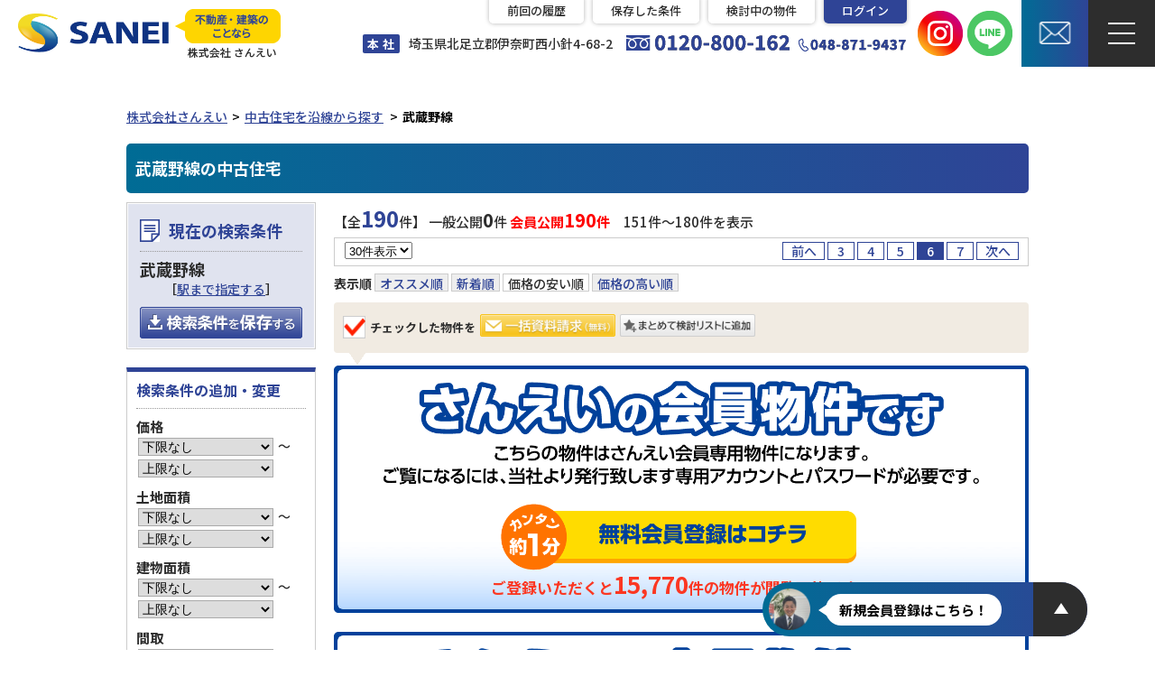

--- FILE ---
content_type: text/html; charset=UTF-8
request_url: https://www.san-ei-k.co.jp/bb/kodate_used/line/10789/musashinosen/6/
body_size: 7482
content:
<!DOCTYPE html>
<html lang="ja">
<head prefix="og: http://ogp.me/ns#">
<!--ALL_HEAD_TOP_TAG start-->

<!--ALL_HEAD_TOP_TAG end-->
<meta charset="UTF-8">
<title>武蔵野線の中古住宅検索結果｜さんえいは埼玉県を中心とした不動産です。</title>
<meta name="description" content="武蔵野線で公開中の中古住宅一覧です。築年数や駅からの距離、価格など条件にピッタリの中古住宅物件を検索できます。『さんえい』は埼玉県の不動産をワンステップで対応。物件情報も豊富に取り扱っております。">
<meta name="keywords" content="中古住宅,武蔵野線,さんえい、不動産、伊奈町、上尾市">
<meta name="format-detection" content="telephone=no">
<meta property="og:type" content="article">
<meta property="og:title" content="武蔵野線の中古住宅検索結果｜さんえいは埼玉県を中心とした不動産です。">
<meta property="og:site_name" content="株式会社さんえい">
<meta property="og:description" content="武蔵野線で公開中の中古住宅一覧です。築年数や駅からの距離、価格など条件にピッタリの中古住宅物件を検索できます。『さんえい』は埼玉県の不動産をワンステップで対応。物件情報も豊富に取り扱っております。">
<meta property="og:url" content="https://www.san-ei-k.co.jp/bb/kodate_used/line/10789/musashinosen/6/">
<meta name="twitter:card" content="summary_large_image">
<meta name="twitter:title" content="武蔵野線の中古住宅検索結果｜さんえいは埼玉県を中心とした不動産です。">
<meta name="twitter:description" content="武蔵野線で公開中の中古住宅一覧です。築年数や駅からの距離、価格など条件にピッタリの中古住宅物件を検索できます。『さんえい』は埼玉県の不動産をワンステップで対応。物件情報も豊富に取り扱っております。">
<link rel="canonical" href="https://www.san-ei-k.co.jp/bb/kodate_used/line/10789/musashinosen/6/">
<link rel="index" href="https://www.san-ei-k.co.jp/">
<link rel="prev" href="/bb/kodate_used/line/10789/musashinosen/5/"><link rel="next" href="/bb/kodate_used/line/10789/musashinosen/7/"><link rel="stylesheet" href="/lib/css/asp/common2.css">
<link rel="stylesheet" href="/lib/css/asp/asp_base.css">
<link rel="stylesheet" href="/php-bin/asp/search/search_list_css.php?trcd=10789">
<script src="/lib/js/jquery/jquery-1.12.4.min.js"></script>
<script src="/lib/js/jquery/common_gimmick.js"></script>
<!--HEAD_TAG start-->
<meta name="viewport" content="width=1200">
<link rel="stylesheet" href="/css/common.css">
<link rel="stylesheet" href="/css/base.css">
<link rel="stylesheet" href="/css/asp.css">
<link rel="stylesheet" href="/lib/css/asp/common/modal_ver2.css">
<script src="/ad-tksn-bin/count.js" type="text/javascript"></script>
<link rel="shortcut icon" href="/favicon.ico">
<link rel="icon" href="/favicon.ico">
<link rel="apple-touch-icon" href="https://www.san-ei-k.co.jp/apple-touch-icon.png">
<!--HEAD_TAG end-->
<script src="/lib/js/asp/search/search_comm.js?20160414"></script>
<script src="/lib/js/asp/search/search_list_h5_ver2.js"></script>
<script src="/lib/js/asp/common/count.js"></script>
<!--ALL_HEAD_TAG start-->
<!-- Google tag (gtag.js) -->
<script async src="https://www.googletagmanager.com/gtag/js?id=G-LWNHXQQFPX"></script>
<script>
  window.dataLayer = window.dataLayer || [];
  function gtag(){dataLayer.push(arguments);}
  gtag('js', new Date());

  gtag('config', 'G-LWNHXQQFPX');
</script>
<!--ALL_HEAD_TAG end-->
</head>
<body>
<!--ALL_BODY_TOP_TAG start-->

<!--ALL_BODY_TOP_TAG end-->
<!--HEADER_TAG start-->
<header>
<div id="header">
<div class="head_inner">
<div class="logo_box">
<a href="/">
<span class="logo"><img src="/images/head_logo.png" srcset="/images/head_logo.png 1x, /images/head_logo@2x.png 2x" alt="SANEI" width="167" height="43"></span>
<span class="fukidashi"><img src="/images/head_fukidashi.png" srcset="/images/head_fukidashi.png 1x, /images/head_fukidashi@2x.png 2x" alt="不動産・建築のことなら　株式会社 さんえい" width="117" height="66"></span>
</a>
</div>
<div class="add_box">
<div class="head_add"><span class="main_office">本 社</span><span class="add">埼玉県北足立郡伊奈町西小針4-68-2</span></div>	
<a href="tel:0120800162" class="head_tell_1"><img src="/images/head_f_tel.png" srcset="/images/head_f_tel.png 1x, /images/head_f_tel@2x.png 2x" alt="フリーダイヤル 0120-800-162" width="181" height="18"></a>
<a href="tel:048871937" class="head_tell_2"><img src="/images/head_tel.png" srcset="/images/head_tel.png 1x, /images/head_tel@2x.png 2x" alt="電話番号 048-871-9437" width="120" height="18"></a>	
</div>
</div><!--head_inner-->
<div class="menu_box">
<a href="https://instagram.com/sanei.ina?igshid=YmMyMTA2M2Y=" target="_blank" rel="noopener" class="insta"><img src="/images/insta_ico.png" srcset="/images/insta_ico.png 1x, /images/insta_ico@2x.png 2x" alt="インスタグラム　アイコン" width="50" height="50"></a>
<a href="https://line.me/R/ti/p/%40018dyhxg" target="_blank" rel="noopener" class="line"><img src="/images/line_ico.png" srcset="/images/line_ico.png 1x, /images/line_ico@2x.png 2x" alt="LINE　アイコン" width="50" height="50"></a>
<a href="/contact/" class="mail"><span><img src="/images/head_mail.png" srcset="/images/head_mail.png 1x, /images/head_mail@2x.png 2x" alt="MAIL　アイコン" width="36" height="26"></span></a>	
<div class="menu_wrapper"><span></span><span></span><span></span></div>
</div>		
<div class="head_myserch_box">
<input type="hidden" name="trcd" value="10789">
<ul>
<li><a href="/mysearch/history.php?trcd=10789">前回の履歴</a></li>
<li><a href="/mysearch/stock_cond.php?trcd=10789">保存した条件</a></li>
<li><a href="/mysearch/stock.php?trcd=10789">検討中の物件</a></li>
<li id="member_asp_login">
</li>
</ul>
</div>
</div><!-- /header -->
<div></div>
</header>

<div id="content">
<div class="asp_inner">
<!--HEADER_TAG end-->
<article>
<div id="asp_content">
<div class="topic_path"><ul><li><a href="https://www.san-ei-k.co.jp/">株式会社さんえい</a></li><li><a href="/bb/12/r/10789/">中古住宅を沿線から探す</a></li> <li>武蔵野線</li></ul></div><!-- /topic_path -->
<h1 class="asp_pageTitle">武蔵野線の中古住宅</h1>
<div class="asp_main_content_separate_wrap">
<div class="asp_main_contents">
<div class="asp_main_contents_inner">
<form name="oform" id="oform" action="/srch_lst/">
<div class="page_navi top">
<div class="count">【全<span class="c_all">190</span>件】&nbsp;一般公開<span class="c_ippan">0</span>件&nbsp;<span class="c_member1">会員公開</span><span class="c_member2">190</span><span class="c_member1">件</span>　151件〜180件を表示</div><!--/count--><div class="sort1">
<select onchange="chgViewCnt(oform, oform.vp1.value);" name="vp1" tabindex="51">
<option value="10" >10件表示</option>
<option value="20" >20件表示</option>
<option value="30" selected="selected">30件表示</option>
</select>
<ul><li class="back"><a href="/bb/kodate_used/line/10789/musashinosen/5/">前へ</a></li><li><a href="/bb/kodate_used/line/10789/musashinosen/3/"><span>3</span></a></li><li><a href="/bb/kodate_used/line/10789/musashinosen/4/"><span>4</span></a></li><li><a href="/bb/kodate_used/line/10789/musashinosen/5/"><span>5</span></a></li><li><span>6</span></li><li><a href="/bb/kodate_used/line/10789/musashinosen/7/"><span>7</span></a></li><li class="next"><a href="/bb/kodate_used/line/10789/musashinosen/7/">次へ</a></li></ul></div><!--/sort1-->
<div class="sort2">
<dl><dt>表示順</dt><dd><a href="javascript:void(0)" onclick="SortChange(oform,1);" >オススメ順</a></dd><dd><a href="javascript:void(0)" onclick="SortChange(oform,2);" >新着順</a></dd><dd><span>価格の安い順</span></dd><dd><a href="javascript:void(0)" onclick="SortChange(oform,4);" >価格の高い順</a></dd></dl>
</div><!--/sort2--><div class="checked_after">
<ul><li class="check_box"><img src="/images_asp/common/lump_check.png" alt="" width="26" height="26"></li><li class="check_text">チェックした物件を</li><li class="check_inquiry"><a onclick="JumpRequest(document.oform, 'https://www.san-ei-k.co.jp');" href="javascript:void(0)"><img src="/images_asp/common/lump_btn01.png" alt="一括資料請求" width="180" height="60"></a></li><li class="check_stock"><a onclick="SetObjStock(document.sform);" href="javascript:void(0);"><img src="/images_asp/common/lump_btn02.png" alt="まとめて検討リストに追加" width="180" height="30"></a></li></ul>
</div><!--/checked_after-->
</div><!--/page_navi-->
<div class="obj_list">
<div class="box_member blocklink" style="cursor: pointer;"><a href="/entry/" target="_blank"><img src="/images_asp/list/member_box.png" alt="さんえいの会員用物件です こちらはさんえい会員用物件になります。ご覧になるには、当社より発行致します専用アカウントとパスワードが必要です。カンタン約1分 無料会員登録はこちら " />
<div class="member_number"><p>ご登録いただくと<span><script type="text/javascript">document.write(c19);</script></span>件の物件が閲覧可能です！</p></div>
</a></div><div class="box_member blocklink" style="cursor: pointer;"><a href="/entry/" target="_blank"><img src="/images_asp/list/member_box.png" alt="さんえいの会員用物件です こちらはさんえい会員用物件になります。ご覧になるには、当社より発行致します専用アカウントとパスワードが必要です。カンタン約1分 無料会員登録はこちら " />
<div class="member_number"><p>ご登録いただくと<span><script type="text/javascript">document.write(c19);</script></span>件の物件が閲覧可能です！</p></div>
</a></div><div class="box_member blocklink" style="cursor: pointer;"><a href="/entry/" target="_blank"><img src="/images_asp/list/member_box.png" alt="さんえいの会員用物件です こちらはさんえい会員用物件になります。ご覧になるには、当社より発行致します専用アカウントとパスワードが必要です。カンタン約1分 無料会員登録はこちら " />
<div class="member_number"><p>ご登録いただくと<span><script type="text/javascript">document.write(c19);</script></span>件の物件が閲覧可能です！</p></div>
</a></div><div class="box_member blocklink" style="cursor: pointer;"><a href="/entry/" target="_blank"><img src="/images_asp/list/member_box.png" alt="さんえいの会員用物件です こちらはさんえい会員用物件になります。ご覧になるには、当社より発行致します専用アカウントとパスワードが必要です。カンタン約1分 無料会員登録はこちら " />
<div class="member_number"><p>ご登録いただくと<span><script type="text/javascript">document.write(c19);</script></span>件の物件が閲覧可能です！</p></div>
</a></div><div class="box_member blocklink" style="cursor: pointer;"><a href="/entry/" target="_blank"><img src="/images_asp/list/member_box.png" alt="さんえいの会員用物件です こちらはさんえい会員用物件になります。ご覧になるには、当社より発行致します専用アカウントとパスワードが必要です。カンタン約1分 無料会員登録はこちら " />
<div class="member_number"><p>ご登録いただくと<span><script type="text/javascript">document.write(c19);</script></span>件の物件が閲覧可能です！</p></div>
</a></div><div class="box_member blocklink" style="cursor: pointer;"><a href="/entry/" target="_blank"><img src="/images_asp/list/member_box.png" alt="さんえいの会員用物件です こちらはさんえい会員用物件になります。ご覧になるには、当社より発行致します専用アカウントとパスワードが必要です。カンタン約1分 無料会員登録はこちら " />
<div class="member_number"><p>ご登録いただくと<span><script type="text/javascript">document.write(c19);</script></span>件の物件が閲覧可能です！</p></div>
</a></div><div class="box_member blocklink" style="cursor: pointer;"><a href="/entry/" target="_blank"><img src="/images_asp/list/member_box.png" alt="さんえいの会員用物件です こちらはさんえい会員用物件になります。ご覧になるには、当社より発行致します専用アカウントとパスワードが必要です。カンタン約1分 無料会員登録はこちら " />
<div class="member_number"><p>ご登録いただくと<span><script type="text/javascript">document.write(c19);</script></span>件の物件が閲覧可能です！</p></div>
</a></div><div class="box_member blocklink" style="cursor: pointer;"><a href="/entry/" target="_blank"><img src="/images_asp/list/member_box.png" alt="さんえいの会員用物件です こちらはさんえい会員用物件になります。ご覧になるには、当社より発行致します専用アカウントとパスワードが必要です。カンタン約1分 無料会員登録はこちら " />
<div class="member_number"><p>ご登録いただくと<span><script type="text/javascript">document.write(c19);</script></span>件の物件が閲覧可能です！</p></div>
</a></div><div class="box_member blocklink" style="cursor: pointer;"><a href="/entry/" target="_blank"><img src="/images_asp/list/member_box.png" alt="さんえいの会員用物件です こちらはさんえい会員用物件になります。ご覧になるには、当社より発行致します専用アカウントとパスワードが必要です。カンタン約1分 無料会員登録はこちら " />
<div class="member_number"><p>ご登録いただくと<span><script type="text/javascript">document.write(c19);</script></span>件の物件が閲覧可能です！</p></div>
</a></div><div class="box_member blocklink" style="cursor: pointer;"><a href="/entry/" target="_blank"><img src="/images_asp/list/member_box.png" alt="さんえいの会員用物件です こちらはさんえい会員用物件になります。ご覧になるには、当社より発行致します専用アカウントとパスワードが必要です。カンタン約1分 無料会員登録はこちら " />
<div class="member_number"><p>ご登録いただくと<span><script type="text/javascript">document.write(c19);</script></span>件の物件が閲覧可能です！</p></div>
</a></div><div class="box_member blocklink" style="cursor: pointer;"><a href="/entry/" target="_blank"><img src="/images_asp/list/member_box.png" alt="さんえいの会員用物件です こちらはさんえい会員用物件になります。ご覧になるには、当社より発行致します専用アカウントとパスワードが必要です。カンタン約1分 無料会員登録はこちら " />
<div class="member_number"><p>ご登録いただくと<span><script type="text/javascript">document.write(c19);</script></span>件の物件が閲覧可能です！</p></div>
</a></div><div class="box_member blocklink" style="cursor: pointer;"><a href="/entry/" target="_blank"><img src="/images_asp/list/member_box.png" alt="さんえいの会員用物件です こちらはさんえい会員用物件になります。ご覧になるには、当社より発行致します専用アカウントとパスワードが必要です。カンタン約1分 無料会員登録はこちら " />
<div class="member_number"><p>ご登録いただくと<span><script type="text/javascript">document.write(c19);</script></span>件の物件が閲覧可能です！</p></div>
</a></div><div class="box_member blocklink" style="cursor: pointer;"><a href="/entry/" target="_blank"><img src="/images_asp/list/member_box.png" alt="さんえいの会員用物件です こちらはさんえい会員用物件になります。ご覧になるには、当社より発行致します専用アカウントとパスワードが必要です。カンタン約1分 無料会員登録はこちら " />
<div class="member_number"><p>ご登録いただくと<span><script type="text/javascript">document.write(c19);</script></span>件の物件が閲覧可能です！</p></div>
</a></div><div class="box_member blocklink" style="cursor: pointer;"><a href="/entry/" target="_blank"><img src="/images_asp/list/member_box.png" alt="さんえいの会員用物件です こちらはさんえい会員用物件になります。ご覧になるには、当社より発行致します専用アカウントとパスワードが必要です。カンタン約1分 無料会員登録はこちら " />
<div class="member_number"><p>ご登録いただくと<span><script type="text/javascript">document.write(c19);</script></span>件の物件が閲覧可能です！</p></div>
</a></div><div class="box_member blocklink" style="cursor: pointer;"><a href="/entry/" target="_blank"><img src="/images_asp/list/member_box.png" alt="さんえいの会員用物件です こちらはさんえい会員用物件になります。ご覧になるには、当社より発行致します専用アカウントとパスワードが必要です。カンタン約1分 無料会員登録はこちら " />
<div class="member_number"><p>ご登録いただくと<span><script type="text/javascript">document.write(c19);</script></span>件の物件が閲覧可能です！</p></div>
</a></div><div class="box_member blocklink" style="cursor: pointer;"><a href="/entry/" target="_blank"><img src="/images_asp/list/member_box.png" alt="さんえいの会員用物件です こちらはさんえい会員用物件になります。ご覧になるには、当社より発行致します専用アカウントとパスワードが必要です。カンタン約1分 無料会員登録はこちら " />
<div class="member_number"><p>ご登録いただくと<span><script type="text/javascript">document.write(c19);</script></span>件の物件が閲覧可能です！</p></div>
</a></div><div class="box_member blocklink" style="cursor: pointer;"><a href="/entry/" target="_blank"><img src="/images_asp/list/member_box.png" alt="さんえいの会員用物件です こちらはさんえい会員用物件になります。ご覧になるには、当社より発行致します専用アカウントとパスワードが必要です。カンタン約1分 無料会員登録はこちら " />
<div class="member_number"><p>ご登録いただくと<span><script type="text/javascript">document.write(c19);</script></span>件の物件が閲覧可能です！</p></div>
</a></div><div class="box_member blocklink" style="cursor: pointer;"><a href="/entry/" target="_blank"><img src="/images_asp/list/member_box.png" alt="さんえいの会員用物件です こちらはさんえい会員用物件になります。ご覧になるには、当社より発行致します専用アカウントとパスワードが必要です。カンタン約1分 無料会員登録はこちら " />
<div class="member_number"><p>ご登録いただくと<span><script type="text/javascript">document.write(c19);</script></span>件の物件が閲覧可能です！</p></div>
</a></div><div class="box_member blocklink" style="cursor: pointer;"><a href="/entry/" target="_blank"><img src="/images_asp/list/member_box.png" alt="さんえいの会員用物件です こちらはさんえい会員用物件になります。ご覧になるには、当社より発行致します専用アカウントとパスワードが必要です。カンタン約1分 無料会員登録はこちら " />
<div class="member_number"><p>ご登録いただくと<span><script type="text/javascript">document.write(c19);</script></span>件の物件が閲覧可能です！</p></div>
</a></div><div class="box_member blocklink" style="cursor: pointer;"><a href="/entry/" target="_blank"><img src="/images_asp/list/member_box.png" alt="さんえいの会員用物件です こちらはさんえい会員用物件になります。ご覧になるには、当社より発行致します専用アカウントとパスワードが必要です。カンタン約1分 無料会員登録はこちら " />
<div class="member_number"><p>ご登録いただくと<span><script type="text/javascript">document.write(c19);</script></span>件の物件が閲覧可能です！</p></div>
</a></div><div class="box_member blocklink" style="cursor: pointer;"><a href="/entry/" target="_blank"><img src="/images_asp/list/member_box.png" alt="さんえいの会員用物件です こちらはさんえい会員用物件になります。ご覧になるには、当社より発行致します専用アカウントとパスワードが必要です。カンタン約1分 無料会員登録はこちら " />
<div class="member_number"><p>ご登録いただくと<span><script type="text/javascript">document.write(c19);</script></span>件の物件が閲覧可能です！</p></div>
</a></div><div class="box_member blocklink" style="cursor: pointer;"><a href="/entry/" target="_blank"><img src="/images_asp/list/member_box.png" alt="さんえいの会員用物件です こちらはさんえい会員用物件になります。ご覧になるには、当社より発行致します専用アカウントとパスワードが必要です。カンタン約1分 無料会員登録はこちら " />
<div class="member_number"><p>ご登録いただくと<span><script type="text/javascript">document.write(c19);</script></span>件の物件が閲覧可能です！</p></div>
</a></div><div class="box_member blocklink" style="cursor: pointer;"><a href="/entry/" target="_blank"><img src="/images_asp/list/member_box.png" alt="さんえいの会員用物件です こちらはさんえい会員用物件になります。ご覧になるには、当社より発行致します専用アカウントとパスワードが必要です。カンタン約1分 無料会員登録はこちら " />
<div class="member_number"><p>ご登録いただくと<span><script type="text/javascript">document.write(c19);</script></span>件の物件が閲覧可能です！</p></div>
</a></div><div class="box_member blocklink" style="cursor: pointer;"><a href="/entry/" target="_blank"><img src="/images_asp/list/member_box.png" alt="さんえいの会員用物件です こちらはさんえい会員用物件になります。ご覧になるには、当社より発行致します専用アカウントとパスワードが必要です。カンタン約1分 無料会員登録はこちら " />
<div class="member_number"><p>ご登録いただくと<span><script type="text/javascript">document.write(c19);</script></span>件の物件が閲覧可能です！</p></div>
</a></div><div class="box_member blocklink" style="cursor: pointer;"><a href="/entry/" target="_blank"><img src="/images_asp/list/member_box.png" alt="さんえいの会員用物件です こちらはさんえい会員用物件になります。ご覧になるには、当社より発行致します専用アカウントとパスワードが必要です。カンタン約1分 無料会員登録はこちら " />
<div class="member_number"><p>ご登録いただくと<span><script type="text/javascript">document.write(c19);</script></span>件の物件が閲覧可能です！</p></div>
</a></div><div class="box_member blocklink" style="cursor: pointer;"><a href="/entry/" target="_blank"><img src="/images_asp/list/member_box.png" alt="さんえいの会員用物件です こちらはさんえい会員用物件になります。ご覧になるには、当社より発行致します専用アカウントとパスワードが必要です。カンタン約1分 無料会員登録はこちら " />
<div class="member_number"><p>ご登録いただくと<span><script type="text/javascript">document.write(c19);</script></span>件の物件が閲覧可能です！</p></div>
</a></div><div class="box_member blocklink" style="cursor: pointer;"><a href="/entry/" target="_blank"><img src="/images_asp/list/member_box.png" alt="さんえいの会員用物件です こちらはさんえい会員用物件になります。ご覧になるには、当社より発行致します専用アカウントとパスワードが必要です。カンタン約1分 無料会員登録はこちら " />
<div class="member_number"><p>ご登録いただくと<span><script type="text/javascript">document.write(c19);</script></span>件の物件が閲覧可能です！</p></div>
</a></div><div class="box_member blocklink" style="cursor: pointer;"><a href="/entry/" target="_blank"><img src="/images_asp/list/member_box.png" alt="さんえいの会員用物件です こちらはさんえい会員用物件になります。ご覧になるには、当社より発行致します専用アカウントとパスワードが必要です。カンタン約1分 無料会員登録はこちら " />
<div class="member_number"><p>ご登録いただくと<span><script type="text/javascript">document.write(c19);</script></span>件の物件が閲覧可能です！</p></div>
</a></div><div class="box_member blocklink" style="cursor: pointer;"><a href="/entry/" target="_blank"><img src="/images_asp/list/member_box.png" alt="さんえいの会員用物件です こちらはさんえい会員用物件になります。ご覧になるには、当社より発行致します専用アカウントとパスワードが必要です。カンタン約1分 無料会員登録はこちら " />
<div class="member_number"><p>ご登録いただくと<span><script type="text/javascript">document.write(c19);</script></span>件の物件が閲覧可能です！</p></div>
</a></div><div class="box_member blocklink" style="cursor: pointer;"><a href="/entry/" target="_blank"><img src="/images_asp/list/member_box.png" alt="さんえいの会員用物件です こちらはさんえい会員用物件になります。ご覧になるには、当社より発行致します専用アカウントとパスワードが必要です。カンタン約1分 無料会員登録はこちら " />
<div class="member_number"><p>ご登録いただくと<span><script type="text/javascript">document.write(c19);</script></span>件の物件が閲覧可能です！</p></div>
</a></div></div><!--/obj_list-->
<div class="page_navi under">
<div class="checked_after">
<ul><li class="check_box"><img src="/images_asp/common/lump_check.png" alt="" width="26" height="26"></li><li class="check_text">チェックした物件を</li><li class="check_inquiry"><a onclick="JumpRequest(document.oform, 'https://www.san-ei-k.co.jp');" href="javascript:void(0)"><img src="/images_asp/common/lump_btn01.png" alt="一括資料請求" width="180" height="60"></a></li><li class="check_stock"><a onclick="SetObjStock(document.sform);" href="javascript:void(0);"><img src="/images_asp/common/lump_btn02.png" alt="まとめて検討リストに追加" width="180" height="30"></a></li></ul>
</div><!-- checked_after -->
<div class="sort2">
<dl><dt>表示順</dt><dd><a href="javascript:void(0)" onclick="SortChange(oform,1);" >オススメ順</a></dd><dd><a href="javascript:void(0)" onclick="SortChange(oform,2);" >新着順</a></dd><dd><span>価格の安い順</span></dd><dd><a href="javascript:void(0)" onclick="SortChange(oform,4);" >価格の高い順</a></dd></dl>
</div><!--/sort2--><div class="sort1">
<select onchange="chgViewCnt(oform, oform.vp2.value);" name="vp2" tabindex="52">
<option value="10" >10件表示</option>
<option value="20" >20件表示</option>
<option value="30" selected="selected">30件表示</option>
</select>
<ul><li class="back"><a href="/bb/kodate_used/line/10789/musashinosen/5/">前へ</a></li><li><a href="/bb/kodate_used/line/10789/musashinosen/3/"><span>3</span></a></li><li><a href="/bb/kodate_used/line/10789/musashinosen/4/"><span>4</span></a></li><li><a href="/bb/kodate_used/line/10789/musashinosen/5/"><span>5</span></a></li><li><span>6</span></li><li><a href="/bb/kodate_used/line/10789/musashinosen/7/"><span>7</span></a></li><li class="next"><a href="/bb/kodate_used/line/10789/musashinosen/7/">次へ</a></li></ul></div><!--/sort1-->
<div class="count">【全<span class="c_all">190</span>件】&nbsp;一般公開<span class="c_ippan">0</span>件&nbsp;<span class="c_member1">会員公開</span><span class="c_member2">190</span><span class="c_member1">件</span>　151件〜180件を表示</div><!--/count--></div><!--/page_navi-->
<input type="hidden" name="sbt" value="bb">
<input type="hidden" name="snm" value="12">
<input type="hidden" name="tp" value="r">
<input type="hidden" name="trcd" value="10789">
<input type="hidden" name="lcd" value="21017">
<input type="hidden" name="pgn" value="6">
<input type="hidden" name="srt" value="3">
<input type="hidden" name="vp" value="30">
<input type="hidden" name="serach_list" value="1">
<input type="hidden" name="def_order" value="3">
</form><!--/form-->
</div><!--/asp_main_contents_inner-->
</div><!--/asp_main_contents-->
<div class="asp_side_navi">
<form id="sform" name="sform" action="/srch_lst/">
<!--LIST_SIDE_MEMBER_LOGIN_TAG 1 start-->
<!--LIST_SIDE_MEMBER_LOGIN_TAG 1 end-->
<div class="condition_back">
<div class="condition condition_other_none">
<div class="condition_inner">
<h2 class="condition_title"><img height="25" width="22" alt="" src="/images_asp/list/condition_title.png"><span>現在の検索条件</span></h2>
<ul>
<li class="condition_area">武蔵野線<p class="townname chk_line">［<a href="javascript:void(0);">駅まで指定する</a>］</p></li>
<li class="condition_other"></li>
</ul>
<div class="btn">
<div class="condition_open"><a href="javascript:void(0);">全て表示する</a></div>
<div class="condition_close hide"><a href="javascript:void(0);">条件を閉じる</a></div>
</div><!--/btn-->

<!--/


221205


NULL





/-->
<div class="save_conditon"><a href="javascript:void(0);" onclick="SetSrchCondStock(document.sform);"><img height="70" width="180" alt="検索条件を保存する" src="/images_asp/list/save_condition_btn.png"></a></div>
</div><!--/condition_inner-->
</div><!--/condition-->
</div><!--/condition_back-->
<div class="change_condition">
<div class="condition_common">
<dl>
<dt class="condition_common_title">検索条件の追加・変更</dt>
<dd>
<span>価格</span>
<select name="PRICE_FROM" id="PRICE_FROM" tabindex="1">
<option value="" selected="selected">下限なし</option>
<option value="1000" >1000万円</option>
<option value="1500" >1500万円</option>
<option value="2000" >2000万円</option>
<option value="2500" >2500万円</option>
<option value="3000" >3000万円</option>
<option value="3500" >3500万円</option>
<option value="4000" >4000万円</option>
<option value="4500" >4500万円</option>
<option value="5000" >5000万円</option>
<option value="5500" >5500万円</option>
<option value="6000" >6000万円</option>
<option value="7000" >7000万円</option>
<option value="8000" >8000万円</option>
<option value="9000" >9000万円</option>
<option value="10000" >1億円</option>
</select>
〜<br>
<select name="PRICE_TO" id="PRICE_TO" tabindex="2">
<option value="" selected="selected">上限なし</option>
<option value="1000" >1000万円</option>
<option value="1500" >1500万円</option>
<option value="2000" >2000万円</option>
<option value="2500" >2500万円</option>
<option value="3000" >3000万円</option>
<option value="3500" >3500万円</option>
<option value="4000" >4000万円</option>
<option value="4500" >4500万円</option>
<option value="5000" >5000万円</option>
<option value="5500" >5500万円</option>
<option value="6000" >6000万円</option>
<option value="7000" >7000万円</option>
<option value="8000" >8000万円</option>
<option value="9000" >9000万円</option>
<option value="10000" >1億円</option>
</select>
</dd><dd>
<span>土地面積</span>
<select name="LAND_AREA_FROM" id="LAND_AREA_FROM" tabindex="5">
<option value="" selected="selected">下限なし</option>
<option value="50" >50m&sup2;</option>
<option value="60" >60m&sup2;</option>
<option value="70" >70m&sup2;</option>
<option value="80" >80m&sup2;</option>
<option value="90" >90m&sup2;</option>
<option value="100" >100m&sup2;</option>
<option value="110" >110m&sup2;</option>
<option value="120" >120m&sup2;</option>
<option value="150" >150m&sup2;</option>
<option value="200" >200m&sup2;</option>
<option value="300" >300m&sup2;</option>
<option value="400" >400m&sup2;</option>
<option value="500" >500m&sup2;</option>
</select>
〜<br>
<select name="LAND_AREA_TO" id="LAND_AREA_TO" tabindex="6">
<option value="" selected="selected">上限なし</option>
<option value="50" >50m&sup2;</option>
<option value="60" >60m&sup2;</option>
<option value="70" >70m&sup2;</option>
<option value="80" >80m&sup2;</option>
<option value="90" >90m&sup2;</option>
<option value="100" >100m&sup2;</option>
<option value="110" >110m&sup2;</option>
<option value="120" >120m&sup2;</option>
<option value="150" >150m&sup2;</option>
<option value="200" >200m&sup2;</option>
<option value="300" >300m&sup2;</option>
<option value="400" >400m&sup2;</option>
<option value="500" >500m&sup2;</option>
</select>
</dd><dd>
<span>建物面積</span>
<select name="BLD_AREA_FROM" id="BLD_AREA_FROM" tabindex="7">
<option value="" selected="selected">下限なし</option>
<option value="50" >50m&sup2;</option>
<option value="60" >60m&sup2;</option>
<option value="70" >70m&sup2;</option>
<option value="80" >80m&sup2;</option>
<option value="90" >90m&sup2;</option>
<option value="100" >100m&sup2;</option>
<option value="110" >110m&sup2;</option>
<option value="120" >120m&sup2;</option>
<option value="130" >130m&sup2;</option>
<option value="140" >140m&sup2;</option>
<option value="150" >150m&sup2;</option>
<option value="200" >200m&sup2;</option>
</select>
〜<br>
<select name="BLD_AREA_TO" id="BLD_AREA_TO" tabindex="8">
<option value="" selected="selected">上限なし</option>
<option value="50" >50m&sup2;</option>
<option value="60" >60m&sup2;</option>
<option value="70" >70m&sup2;</option>
<option value="80" >80m&sup2;</option>
<option value="90" >90m&sup2;</option>
<option value="100" >100m&sup2;</option>
<option value="110" >110m&sup2;</option>
<option value="120" >120m&sup2;</option>
<option value="130" >130m&sup2;</option>
<option value="140" >140m&sup2;</option>
<option value="150" >150m&sup2;</option>
<option value="200" >200m&sup2;</option>
</select>
</dd><dd class="layout">
<span>間取</span>
<select name="LAYOUT_FROM" id="LAYOUT_FROM" tabindex="3">
<option value="" selected="selected">下限なし</option>
<option value="11" >1R</option>
<option value="12" >1K</option>
<option value="13" >1DK</option>
<option value="15" >1LDK</option>
<option value="22" >2DK(2K)</option>
<option value="25" >2LDK</option>
<option value="32" >3DK(3K)</option>
<option value="35" >3LDK</option>
<option value="42" >4DK(4K)</option>
<option value="45" >4LDK</option>
<option value="52" >5DK(5K)</option>
<option value="55" >5LDK</option>
<option value="62" >6DK(6K)</option>
<option value="65" >6LDK</option>
</select>
〜<br>
<select name="LAYOUT_TO" id="LAYOUT_TO" tabindex="4">
<option value="" selected="selected">上限なし</option>
<option value="11" >1R</option>
<option value="12" >1K</option>
<option value="13" >1DK</option>
<option value="15" >1LDK</option>
<option value="22" >2DK(2K)</option>
<option value="25" >2LDK</option>
<option value="32" >3DK(3K)</option>
<option value="35" >3LDK</option>
<option value="42" >4DK(4K)</option>
<option value="45" >4LDK</option>
<option value="52" >5DK(5K)</option>
<option value="55" >5LDK</option>
<option value="62" >6DK(6K)</option>
<option value="65" >6LDK</option>
</select>
</dd><dd>
<span>駅徒歩分数</span>
<select name="WALK_TIME" id="WALK_TIME" tabindex="12">
<option value="" selected="selected">指定なし</option>
<option value="3" >3分以内</option>
<option value="5" >5分以内</option>
<option value="10" >10分以内</option>
<option value="15" >15分以内</option>
<option value="20" >20分以内</option>
</select>
</dd><dd>
<span>築年数</span>
<select name="CHIKUNEN" id="CHIKUNEN" tabindex="13">
<option value="" selected="selected">指定なし</option>
<option value="1" >新築のみ</option>
<option value="3" >3年以内</option>
<option value="5" >5年以内</option>
<option value="10" >10年以内</option>
<option value="15" >15年以内</option>
<option value="20" >20年以内</option>
</select>
</dd><dt class="condition_common_title">フリーワードで絞り込む</dt>
<dd>
<div class="freeword">
<input type="text" class="ime_act" style="color:#808080;" value="検索ワードを入力して下さい" name="FREEWORD" id="FREEWORD">
<input type="hidden" name="FREE_COND" value="AND">
</div>
</dd> <dd><div class="condition_chenge"><a href="javascript:void(0);" class="kdwr"><img src="/images_asp/list/condition_chenge2.png" width="180" height="60" alt="こだわり条件で絞り込む"></a></div></dd>
<dd><div class="condition_chenge"><a href="/bb/12/r/10789/"><img src="/images_asp/list/condition_chenge4.png" width="180" height="60" alt="路線を変更する"></a></div></dd>
</dl>
</div><!--/condition_common-->
</div><!--/change_condition-->
<div class="asp_side_navi_submit">
<div class="asp_side_navi_submit_inner clearfix">
<div class="count_all">
<dl>
<dt>この条件の<span>総物件数</span></dt>
<dd><span class="asp_count_up3"><span class="num">190</span></span>件</dd>
</dl>
</div><!--/count_all-->
<div class="count_member">
<dl>
<dt>会員公開</dt>
<dd><span class="asp_count_up1"><span class="num">190</span></span>件</dd>
</dl>
</div><!--/count_member-->
<div class="count_ippan">
<dl>
<dt>一般公開</dt>
<dd><span class="asp_count_up2"><span class="num">0</span></span>件</dd>
</dl>
</div><!--/count_ippan-->
</div><!--/asp_side_navi_submit_inner-->
<div class="submit_btn"><a onclick="GetSrchRefine(document.sform);" href="javascript:void(0);"><img height="130" width="190" alt="この条件で検索" src="/images_asp/list/submit_btn.png"></a></div>
</div><!--/asp_side_navi_submit-->
<div class="differ"><ul>
<li><a href="/bb/12/s/10789/">エリアから探す</a></li></ul></div><!--/differ-->
<!--LIST_SIDE_MEMBER_LOGIN_TAG 2 start-->
<!--LIST_SIDE_MEMBER_LOGIN_TAG 2 end-->
<input type="hidden" name="sbt" value="bb">
<input type="hidden" name="snm" value="12">
<input type="hidden" name="tp" value="r">
<input type="hidden" name="trcd" value="10789">
<input type="hidden" name="lcd" value="21017">
<input type="hidden" name="pgn" value="6">
<input type="hidden" name="srt" value="3">
<input type="hidden" name="vp" value="30">
<input type="hidden" name="obj_cnt" value="190">
<input type="hidden" name="def_order" value="3">
</form><!--/form-->
</div><!--/asp_side_navi-->
</div><!--/asp_main_content_separate_wrap-->
<div class="topic_path"><ul><li><a href="https://www.san-ei-k.co.jp/">株式会社さんえい</a></li><li><a href="/bb/12/r/10789/">中古住宅を沿線から探す</a></li> <li>武蔵野線</li></ul></div><!--/topic_path-->
</div><!--/asp_content-->
</article>
<!--FOOTER_TAG start-->
</div><!--asp_inner-->
</div><!--content-->

<nav>
<div id="menu" class="menu">
<div class="member" id="member_login_dm">	
</div>
<dl>
<dt>住まいを探す</dt>
<dd><ul>
<li><a href="/bb/11/s/10789/">新築戸建を探す</a></li>
<li><a href="/bb/12/s/10789/">中古戸建を探す</a></li>
<li><a href="/bb/3/s/10789/">マンションを探す</a></li>	
<li><a href="/bb/2/s/10789/">土地を探す</a></li>
<li><a href="/#p_scroll1" class="inpage_link">おすすめ物件</a></li>
</ul></dd>
</dl>
<dl>
<dt>新着物件</dt>
<dd><ul>
<li><a href="/ac/10789/bb/1/1/">新築物件</a></li>
<li><a href="/ac/10789/bb/3/1/">中古物件</a></li>
<li><a href="/ac/10789/bb/5/1/">マンション</a></li>
</ul></dd>
</dl>	
<dl>
<dt>会社情報</dt>
<dd><ul>
<li><a href="/new_apartment/">新築賃貸アパート入居者募集</a></li>
<li><a href="/taxi/">タクシー広告始めませんか？</a></li>
<li><a href="/strength/">さんえいの強み</a></li>
<li><a href="/sell/">売却の流れ・査定</a></li>
<li><a href="/staff/lst/10789/">スタッフ紹介</a></li>
<li><a href="/voice/lst/10789/1/">お客様の声</a></li>
<li><a href="/comp/10789/">会社案内</a></li>
<li><a href="/privacy/">プライバシーポリシー</a></li>
<li><a href="/sitemap/">サイトマップ</a></li>
</ul></dd>
</dl>
</div>
</nav>

<footer>
<div id="footer">
<div class="tel_mail_box">
<div class="inner">
<p class="footer_text">土地探しから新築、リフォームまでお気軽にお問合せください。<br>
お見積りは無料になります。</p>	
<div class="tel_mail_inbox">
<div class="foot_tel_box">
<a href="tel:0120800162" class="foot_tell_1"><img src="/images/foot_f_tel.png" srcset="/images/foot_f_tel.png 1x, /images/foot_f_tel@2x.png 2x" alt="フリーダイヤル 0120-800-162" width="217" height="21"></a>
<a href="tel:048871937" class="foot_tell_2"><img src="/images/foot_tel.png" srcset="/images/foot_tel.png 1x, /images/foot_tel@2x.png 2x" alt="電話番号 048-871-9437" width="154" height="18"></a>
</div>
<div class="foot_mail_box">
<a href="/contact/" class="mail"><span>お問い合わせ</span></a>	
</div>	
</div>	
</div>		
</div><!-- /tel_mail_box -->
	
<div class="foot_cinfo_box">
<a href="/"><span class="logo"><img src="/images/logo.png" srcset="/images/logo.png 1x, /images/logo@2x.png 2x" alt="SANEI" width="81" height="76"></span>
<p class="c_name">株式会社 さんえい</p>	
</a>
<p class="add">本 社  埼玉県北足立郡伊奈町西小針4-68-2</p>
<p class="b_hours">営業時間 9:00～18:00</p>
<p class="holiday">水曜日 定休</p>
</div><!-- /foot_cinfo_box -->		

<div class="copyright">© 2022 SANEI INC.</div>	
	
	
</div><!-- /footer -->
</footer>
<div class="re_top">
<a class="inpage_link" href="#asp_content"><img src="/images/re_top.png" alt="ページトップへ戻る"></a>
</div>

<div id="chat_inquity">
<div class="inner">
<iframe src="/chat/"></iframe>
</div>
</div>
<!--FOOTER_TAG end-->
<script type="application/ld+json">
{
	"@context": "http://schema.org",
	"@graph":
	[
		{
			"@type": "Organization",
			"url": "https://www.san-ei-k.co.jp/",
			"name": "株式会社さんえい",
			"description": "『さんえい』は埼玉県の不動産をワンステップで対応。物件情報も豊富に取り扱っております。",
			"telephone": "+81-48-871-9437",
			"address": {
				"@type": "PostalAddress",
				"streetAddress": "4-68-2",
				"addressLocality": "北足立郡伊奈町",
				"addressRegion": "埼玉県",
				"postalCode": "362-0811",
				"addressCountry": "JP"
			}
		},
		{
			"@type": "WebSite",
			"url": "https://www.san-ei-k.co.jp/",
			"name": "株式会社さんえい"
		}
	]
}
</script><script type="application/ld+json">
{
"@context": "http://schema.org",
"@type": "BreadcrumbList",
"itemListElement":[
{"@type": "ListItem","position":1,"item":{"@id": "https://www.san-ei-k.co.jp/","name": "株式会社さんえい"}},
{"@type": "ListItem","position":2,"item":{"@id": "https://www.san-ei-k.co.jp/bb/12/r/10789/","name": "中古住宅を沿線から探す"}},
{"@type": "ListItem","position":3,"item":{"@id": "https://www.san-ei-k.co.jp/bb/kodate_used/line/10789/musashinosen/6/","name": "武蔵野線の中古住宅"}}
]
}
</script>
<!--ALL_BODY_TAG start-->
<script src="/lib/js/asp/sp/common/sp_pc.js"></script>
<script src="/lib/js/asp/sp/common/check_mem_sp.js"></script>

<script src="/script_js/common.js"></script>
<script>
window.WebFontConfig = {
  google: { families: ['Noto+Serif+JP:700', 'Noto+Sans+JP:300,500,700'] },
  active: function() {
    sessionStorage.fonts = true;
  }
};

(function() {
  var wf = document.createElement('script');
  wf.src = 'https://ajax.googleapis.com/ajax/libs/webfont/1.6.26/webfont.js';
  wf.type = 'text/javascript';
  wf.async = 'true';
  var s = document.getElementsByTagName('script')[0];
  s.parentNode.insertBefore(wf, s);
})();
</script>


<!--ログインモーダル-->
<script src="/lib/js/asp/common/make_m_window.js"></script>
<script src="/script_js/common_modal.js"></script>

<!--ヘッダーのログイン-->
<script>
$(document).ready(function(){
$.ajax({
		type	 : "GET",
		url	 : '/php/mem_header_login.php?trcd=10789',
		dataType : "html",
		cache : false,
		success	 : function(hash) {
			$("#member_asp_login").append(hash);
		}
	});
});
</script>
<!--メニューのログイン-->
<script>
$(document).ready(function(){
$.ajax({
		type	 : "GET",
		url	 : '/php/mem_dm_login.php?trcd=10789',
		dataType : "html",
		cache : false,
		success	 : function(hash) {
			$("#member_login_dm").append(hash);
		}
	});
});
</script>
<!--チャット-->
<script>
$(document).ready(function(){
$.ajax({
		type	 : "GET",
		url	 : '/php/mem_login_chat_win.php?trcd=10789',
		dataType : "html",
		cache : false,
		success	 : function(hash) {
			if(hash==1){
				$("#chat_inquity").fadeOut(0);
			}else {
				$("#chat_inquity").fadeIn(500);
			}
		}
	});
});
</script>
<script type="text/javascript">
if ((navigator.userAgent.indexOf('iPhone') > 0 && navigator.userAgent.indexOf('iPad') == -1) || navigator.userAgent.indexOf('iPod') > 0 || navigator.userAgent.indexOf('Android') > 0) {
    document.write('<link rel="stylesheet" type="text/css" href="/chat/chat_sph.css">');
}else {
        document.write('<link rel="stylesheet" type="text/css" href="/chat/chat_pc.css">');
    }
</script>
<!--ALL_BODY_TAG end-->
<script src="/lib/js/jquery/jquery_plugin/polyfill.min.js"></script>
<script src="/lib/js/jquery/jquery_plugin/lozad/lozad.min.js"></script>
<script src="/lib/js/jquery/jquery_plugin/lozad/lozad_content.js"></script>
</body>
</html>

--- FILE ---
content_type: text/html
request_url: https://www.san-ei-k.co.jp/chat/
body_size: 3724
content:
<!DOCTYPE html>
<html>
<head prefix="og: http://ogp.me/ns#">
<meta charset="utf-8">
<meta http-equiv="X-UA-Compatible" content="IE=edge">
<title>新規会員登録｜さんえいは埼玉県を中心とした不動産です。</title>
<meta name="description" content="新規会員登録です。『さんえい』は埼玉県の不動産をワンステップで対応。物件情報も豊富に取り扱っております。">
<meta name="keywords" content="株式会社さんえい会員サービス,さんえい、不動産、伊奈町、上尾市">
<meta name="format-detection" content="telephone=no">

<meta name="robots" content="noindex">

<link rel="index" href="/">
<link rel="stylesheet" href="/css/common.css">
<link rel="stylesheet" href="/css/base.css">
<link rel="stylesheet" href="/lib/css/asp/common/modal_ver2.css">   
<link rel="stylesheet" href="page.css">
<!-- Google tag (gtag.js) -->
<script async src="https://www.googletagmanager.com/gtag/js?id=G-LWNHXQQFPX"></script>
<script>
  window.dataLayer = window.dataLayer || [];
  function gtag(){dataLayer.push(arguments);}
  gtag('js', new Date());

  gtag('config', 'G-LWNHXQQFPX');
</script>

<meta name="google-site-verification" content="gvonDG870lZs3oXokNaTlyP1c5NES-mNirMEkZG9SAM" />
</head>
<body>
<style>
#chat_box .panel_heading.close .inner .title_com p:nth-child(1) {display:none;}
</style>
<div id="chat_box">

<div class="panel_heading close">
<div class="inner clearfix">
<div class="staff_photo"><img src="/chat/images/chat_staff.png?210806" alt="スタッフ写真"></div>
<div class="title_com"><p>株式会社さんえい</p><p><span>新規会員登録はこちら！</span></p></div>
<div class="arrow"><span></span></div>
</div>
</div><!--panel_heading-->

<div class="process_number">
<div class="inner">
<p>あと<span id="remaining_cnt">7</span>問</p>
</div>
</div><!--process_number-->
<div class="chat_box_inner">
<div class="form_box">
<form name="mform" id="mform" method="post">
<input type="hidden" id="trcd" name="trcd" value="10789" />
<input type="hidden" id="send_chk" name="send_chk" value="" />
<div class="inner">
<section id="order1">
<div class="question_box">
<div class="inner clearfix">
<div class="staff_photo"><img src="/chat/images/chat_staff.png" alt="スタッフ写真"></div>
<div class="fukidashi_box">
<p class="com">株式会社さんえいのウェブサイトをご覧いただき、ありがとうございます！
こちらのチャットにて、会員登録を受け付けております。</p>
</div>
</div>
</div><!--question_box-->
<div class="question_box">
<div class="inner clearfix">
<div class="staff_photo"><img src="/chat/images/chat_staff.png" alt="スタッフ写真"></div>
<div class="fukidashi_box">
<p class="com">まずはお名前をご入力ください。</p>
</div>
</div>
</div><!--question_box-->
<div class="answer_box clearfix">
<div class="inner">
<p class="answer_title">お名前 <span class="asterisk">必須</span></p><input name="NAME" type="text" value="" placeholder="例：山田 太郎" class="w_100par">
<p class="answer_title">フリガナ <span class="asterisk">必須</span></p><input name="KANA" type="text" value="" placeholder="例：ヤマダ タロウ" class="w_100par">
<div class="submit"><p class="btn on"><input type="button" class="button" name="sec_btn1" data-next_target="order2" value="次へ" alt="次へ" tabindex="1"></p></div>
</div>
</div><!--answer_box-->
</section>
<section id="order2">
<div class="question_box">
<div class="inner clearfix">
<div class="staff_photo"><img src="/chat/images/chat_staff.png" alt="スタッフ写真"></div>
<div class="fukidashi_box">
<p class="com">次に、ご職業を選択してください。</p>
</div>
</div>
</div><!--question_box-->
<div class="answer_box clearfix">
<div class="inner">
<p class="answer_title">ご職業</p>
<div class="select_box w_100par"><select name="JOB">
<option disabled selected value="">下記からお選びください</option>
<option value="会社員">会社員</option>
<option value="会社役員">会社役員</option>
<option value="公務員">公務員</option>
<option value="経営者">経営者</option>
<option value="商工自営">商工自営</option>
<option value="医師">医師</option>
<option value="弁護士">弁護士</option>
<option value="会計士・税理士">会計士・税理士</option>
<option value="弁理士">弁理士</option>
<option value="自由業">自由業</option>
<option value="教職員">教職員</option>
<option value="団体職員">団体職員</option>
<option value="専門職（未分類）">専門職（未分類）</option>
<option value="無職">無職</option>
<option value="その他">その他</option>
</select></div>
<div class="submit"><p class="btn on"><input type="button" class="button" name="sec_btn2" data-next_target="order3" value="次へ" alt="次へ" tabindex="1" ></p></div>
</div>
</div><!--answer_box-->
</section>
<section id="order3">
<div class="question_box">
<div class="inner clearfix">
<div class="staff_photo"><img src="/chat/images/chat_staff.png" alt="スタッフ写真"></div>
<div class="fukidashi_box">
<p class="com">現在のご住所をご入力ください。</p>
</div>
</div>
</div><!--question_box-->
<div class="answer_box clearfix">
<div class="inner">
<p class="answer_title">ご住所<span class="asterisk">必須</span></p>
<input type="text" name="ZIP" value="" placeholder="000-0000" class="w_50par">&ensp;<input name="search_zip" value="郵便番号から自動入力" onclick="ElZip.GetZipToAddr(1,mform.ZIP,'',mform.ADDRESS);" type="button"><br>
<input type="text" name="ADDRESS" value="" placeholder="例：埼玉県北足立郡伊奈町西小針4-68-2" class="w_100par">
<div class="submit"><p class="btn on"><input type="button" class="button" name="sec_btn3" data-next_target="order4" value="次へ" alt="次へ" tabindex="1" ></p></div>
</div>
</div><!--answer_box-->
</section>
<section id="order4">
<div class="question_box">
<div class="inner clearfix">
<div class="staff_photo"><img src="/chat/images/chat_staff.png" alt="スタッフ写真"></div>
<div class="fukidashi_box">
<p class="com">次に、お電話番号とご連絡が可能な時間帯を入力してください。</p>
</div>
</div>
</div><!--question_box-->
<div class="answer_box clearfix">
<div class="inner">
<p class="answer_title">お電話番号<span class="asterisk">必須</span></p>
<input name="TEL" type="text" value="" placeholder="（半角数字／ハイフンなし）例：0488719437" class="w_100par mt_10"><br>
<p class="answer_title">電話希望時間</p>
<div class="select_box w_100par"><select name="DESIRED_TIME">
<option value="">下記からお選びください</option>
<option value="希望なし">希望なし</option>
<option value="10時以前">10時以前</option>
<option value="10時～12時">10時～12時</option>
<option value="12時～14時">12時～14時</option>
<option value="14時～16時">14時～16時</option>
<option value="16時～18時">16時～18時</option>
<option value="18時以降">18時以降</option>
</select></div>
<div class="submit"><p class="btn on"><input type="button" class="button" name="sec_btn4" data-next_target="order5" value="次へ" alt="次へ" tabindex="1" ></p></div>
</div>
</div><!--answer_box-->
</section>
<section id="order5">
<div class="question_box">
<div class="inner clearfix">
<div class="staff_photo"><img src="/chat/images/chat_staff.png" alt="スタッフ写真"></div>
<div class="fukidashi_box">
<p class="com">メールアドレスを入力してください。</p>
</div>
</div>
</div><!--question_box-->
<div class="answer_box clearfix">
<div class="inner">
<p class="answer_title">メールアドレス<span class="asterisk">必須</span></p><input name="MAIL" type="text" value="" placeholder="例：info@example.com（半角英数字）" class="w_100par">
<div class="submit"><p class="btn on"><input type="button" class="button" name="sec_btn5" data-next_target="order6" value="次へ" alt="次へ" tabindex="1" ></p></div>
</div>
</div><!--answer_box-->
</section>
<section id="order6">
<div class="question_box">
<div class="inner clearfix">
<div class="staff_photo"><img src="/chat/images/chat_staff.png" alt="スタッフ写真"></div>
<div class="fukidashi_box">
<p class="com">ご希望のご返答方法を選択してください。</p>
</div>
</div>
</div><!--question_box-->
<div class="answer_box clearfix">
<div class="inner">
<p class="answer_title">ご返答方法</p>
<label class="radio"><input type="radio" name="REPLY" value="電話でのご連絡"><span>電話でのご連絡</span></label>
<label class="radio"><input type="radio" name="REPLY" value="メールでのご連絡"><span>メールでのご連絡</span></label>
<label class="radio"><input type="radio" name="REPLY" value="郵送でのご連絡"><span>郵送でのご連絡</span></label>
<div class="submit"><p class="btn on"><input type="button" class="button" name="sec_btn6" data-next_target="order7" value="次へ" alt="次へ" tabindex="1" ></p></div>
</div>
</div><!--answer_box-->
</section>
<section id="order7">
<div class="question_box">
<div class="inner clearfix">
<div class="staff_photo"><img src="/chat/images/chat_staff.png" alt="スタッフ写真"></div>
<div class="fukidashi_box">
<p class="com">最後に、ご入力いただいた内容と個人情報の取り扱いについてご確認いただき、「内容を送信する」ボタンを押してください。</p>
</div>
</div>
</div><!--question_box-->
<div class="answer_box clearfix">
<div class="inner">
<div class="text_box">
<p class="answer_title">内容の確認</p>
<textarea class="readonly" readonly="readonly" id="conf_text_area">
</textarea>
<p class="attention">個人情報の取り扱いについては<a href="/privacy/" target="_blank">こちら</a>をご確認いただき、「同意する」にチェックしてください。</p>
<p class="agree"><label class="ck"><input type="checkbox" name="agreement" value="1"><span>同意する</span></label></p>
</div>
<div class="submit"><p class="btn on"><input type="button" class="button" name="sec_btn7" data-next_target="order8" value="内容を送信する" alt="内容を送信する" tabindex="1" ></p></div>
</div>
</div><!--answer_box-->
</section>
<section id="order8">
<div class="question_box">
<div class="inner clearfix">
<div class="staff_photo"><img src="/chat/images/chat_staff.png" alt="スタッフ写真"></div>
<div class="fukidashi_box">
<p class="com">ご入力いただきありがとうございました。<br>会員登録を受け付けました。</p>
</div>
</div>
</div><!--question_box-->
<div class="question_box">
<div class="inner clearfix">
<div class="staff_photo"><img src="/chat/images/chat_staff.png" alt="スタッフ写真"></div>
<div class="fukidashi_box">
<p class="com">ご登録いただいたメールアドレスに受付完了メールをお送りしていますので、ご確認をお願いいたします。<br>この度は株式会社さんえいの会員サービスにご登録いただき、ありがとうございました。</p>
</div>
</div>
</div><!--question_box-->
</section>
</div>
</div><!--inner-->
<!--answer_box-->
</form>


</div>
</div><!--chat_box_inner-->
</div><!--chat_box-->
<script src="/libscript/jquery-3.4.1.min.js"></script>
<script src="/libscript/common_gimmick.js"></script>
<script src="/script_js/common.js"></script>
<script src="/script_js/picturefill.min.js"></script>
<script>
	window.WebFontConfig = {
		google: { families: ['Noto+Serif+JP:700', 'Noto+Sans+JP:300,500,700'] },
		active: function() {
			sessionStorage.fonts = true;
		}
	};
	(function() {
		var wf = document.createElement('script');
		wf.src = 'https://ajax.googleapis.com/ajax/libs/webfont/1.6.26/webfont.js';
		wf.type = 'text/javascript';
		wf.async = 'true';
		var s = document.getElementsByTagName('script')[0];
		s.parentNode.insertBefore(wf, s);
	})();
</script>
<script src="/lib/js/asp/common/make_m_window.js"></script>
<script src="/script_js/common_modal.js"></script>
<!--ヘッダーのログイン-->
<script>
	$(document).ready(function(){
	$.ajax({
			type	 : "GET",
			url	 : '/php/mem_header_login.php?trcd=10789',
			dataType : "html",
			cache : false,
			success	 : function(hash) {
				$("#member_asp_login").append(hash);
			}
		});
	});
</script>
<!--メニューのログイン-->
<script>
	$(document).ready(function(){
	$.ajax({
			type	 : "GET",
			url	 : '/php/mem_dm_login.php?trcd=10789',
			dataType : "html",
			cache : false,
			success	 : function(hash) {
				$("#member_login_dm").append(hash);
			}
		});
	});
</script>
<!--サイトマップのログイン-->
<script>
	$(document).ready(function(){
	$.ajax({
			type	 : "GET",
			url	 : '/php/mem_sitemap_login.php?trcd=10789',
			dataType : "html",
			cache : false,
			success	 : function(hash) {
				$("#member_login_sitemap").append(hash);
			}
		});
	});
</script>
<!--チャット-->
<script>
	$(document).ready(function(){
	$.ajax({
			type	 : "GET",
			url	 : '/php/mem_login_chat_win.php?trcd=10789',
			dataType : "html",
			cache : false,
			success	 : function(hash) {
				if(hash==1){
					$("#chat_inquity").fadeOut(0);
				}else {
					$("#chat_inquity").fadeIn(500);
				}
			}
		});
	});
</script>
<script>
	if ((navigator.userAgent.indexOf('iPhone') > 0 && navigator.userAgent.indexOf('iPad') == -1) || navigator.userAgent.indexOf('iPod') > 0 || navigator.userAgent.indexOf('Android') > 0) {
			document.write('<link rel="stylesheet" type="text/css" href="/chat/chat_sph.css">');
	}else {
					document.write('<link rel="stylesheet" type="text/css" href="/chat/chat_pc.css">');
			}
</script>
<script type="text/javascript" src="/libscript/ElZip.js?d=20200428" charset="Shift-Jis"></script>
<script src="script_js/chk_form_custom.js?d=20200428"></script>
<script src="script_js/chk_form.js?d=20200428"></script>
<script src="script_js/chat_form.js?d=20200428"></script>

</body>
</html>

--- FILE ---
content_type: text/html; charset=UTF-8
request_url: https://www.san-ei-k.co.jp/php/mem_header_login.php?trcd=10789&_=1768089951345
body_size: 107
content:
<a href="javascript:void(0);" id="navi_btn2" class="login"><span>ログイン</span></a>


--- FILE ---
content_type: text/html; charset=UTF-8
request_url: https://www.san-ei-k.co.jp/php/mem_dm_login.php?trcd=10789&_=1768089951346
body_size: 198
content:
<ul>
<li><a href="/entry/"><span>新規会員登録</span></a></li>
<li><a href="javascript:void(0);" class="login"><span>ログイン</span></a></li>
<li><a href="/reminder/" target="_top">ID、PASSをお忘れの方</a></li>
</ul>	


--- FILE ---
content_type: text/html; charset=UTF-8
request_url: https://www.san-ei-k.co.jp/php/mem_header_login.php?trcd=10789&_=1768089954880
body_size: 107
content:
<a href="javascript:void(0);" id="navi_btn2" class="login"><span>ログイン</span></a>


--- FILE ---
content_type: text/html; charset=UTF-8
request_url: https://www.san-ei-k.co.jp/php/mem_dm_login.php?trcd=10789&_=1768089954881
body_size: 198
content:
<ul>
<li><a href="/entry/"><span>新規会員登録</span></a></li>
<li><a href="javascript:void(0);" class="login"><span>ログイン</span></a></li>
<li><a href="/reminder/" target="_top">ID、PASSをお忘れの方</a></li>
</ul>	


--- FILE ---
content_type: text/html; charset=UTF-8
request_url: https://www.san-ei-k.co.jp/php/mem_sitemap_login.php?trcd=10789&_=1768089954882
body_size: 91
content:
<a href="javascript:void(0);" class="login"><span>ログイン</span></a>

--- FILE ---
content_type: text/css;charset=UTF-8
request_url: https://www.san-ei-k.co.jp/php-bin/asp/search/search_list_css.php?trcd=10789
body_size: 7099
content:
@charset "UTF-8";

/*-----------------------------------

CSS Information

File name:			search_list_html5_ver2.css
data：html5ver2
-----------------------------------*/

#asp_content .hide {
display:none;
}
#asp_content {
padding-top:5px;padding-bottom:5px;
}
#asp_content .asp_block_title {
font-size:18px;line-height:1;font-weight:700;text-align:left;background-color:#DDD;margin-bottom:15px;border-top-width:3px;border-top-style:solid;border-top-color:#2f4496/*基本色*/;padding:12px 15px;
}
#asp_content .asp_side_navi + .topic_path {
clear:both;
}
/*-------------------------
__asp_mysearch
-------------------------*/
#asp_content .asp_mysearch {
clear:both;text-align:right;padding-bottom:5px;padding-top:5px;
}
#asp_content .asp_mysearch .btn {
display:inline-block;background:#F7C114/*強調色2*/;vertical-align:top;height:25px;width:130px;margin-left:5px;overflow:hidden;
}
#asp_content .asp_mysearch .btn.btn2 {
background-color:#2f4496/*基本色*/;
}
#asp_content .asp_mysearch .btn a {
display:block;
}
#asp_content .asp_mysearch .btn a:hover img {
margin-top:-25px;
}
/*-------------------------
__asp_topic_path
-------------------------*/
#asp_content .asp_topic_path {
padding-bottom:5px;padding-top:5px;
}
#asp_content .asp_topic_path dl {
text-align:left;
}
#asp_content .asp_topic_path dt,
#asp_content .asp_topic_path dd {
font-size:14px;line-height:1.7;font-weight:700;display:inline-block;vertical-align:top;
}
#asp_content .asp_topic_path dd:before {
content:">";font-weight:400;margin-left:5px;margin-right:5px;
}
#asp_content .asp_topic_path a {
color:#0059B2;font-weight:400;
}
#asp_content .asp_topic_path a:hover {
text-decoration:none;
}

/*=============================================================================
__asp_side_navi
ASPサイドメニュー
=============================================================================*/
#asp_content .asp_side_navi {
float:left;width:210px;zoom:1;
}
#asp_content .asp_side_navi:after {
content:"";display:block;clear:both;
}
#asp_content .asp_side_navi .condition_back {
border:1px solid #CCC;margin:0 0 20px;
}
/*-------------------------
__condition
-------------------------*/
#asp_content .asp_side_navi .condition {
text-align:center;border:#fff solid 1px;background-color:#2f4496/*基本色*/;background-image:url(/images_asp/list/condition.png);
}
#asp_content .asp_side_navi .condition_inner {
width:180px;margin:0 auto;
}
#asp_content .asp_side_navi .condition .condition_title {
font-size:18px;line-height:25px;text-align:left;padding:14px 0 10px;border-bottom:#999 dotted 1px;
}
#asp_content .asp_side_navi .condition .condition_title img {
background-color:#2f4496/*基本色*/;width:22px;height:25px;display:inline-block;vertical-align:middle;
}
#asp_content .asp_side_navi .condition .condition_title span {
color:#2f4496/*基本色*/;font-weight:700;vertical-align:middle;padding:0 0 0 10px;
}
#asp_content .asp_side_navi .condition ul {
text-align:left;
}
#asp_content .asp_side_navi .condition .condition_area {
font-size:18px;line-height:24px;padding:7px 0 0;font-weight:700;
}
#asp_content .asp_side_navi .condition .condition_area .townname,
#asp_content .asp_side_navi .condition .condition_town .townname {
text-align:center;font-size:14px;line-height:20px;margin-bottom:10px;
}
#asp_content .asp_side_navi .condition .condition_area .townname a,
#asp_content .asp_side_navi .condition .condition_town .townname a {
color:#2f4496/*基本色*/;font-weight:400;
}
#asp_content .asp_side_navi .condition .condition_area .townname a:hover,
#asp_content .asp_side_navi .condition .condition_town .townname a:hover {
text-decoration:none;
}
#asp_content .asp_side_navi .condition .chg_btn {
border-bottom:#999 dotted 1px;
}
#asp_content .asp_side_navi .condition .chg_btn a {
background:#2f4496/*基本色*/;display:block;width:180px;height:25px;overflow:hidden;margin:8px 0 9px;
}
#asp_content .asp_side_navi .condition .chg_btn a:hover img {
margin-top:-25px;
}
#asp_content .asp_side_navi .condition .condition_area span a {
background:#2f4496/*基本色*/;display:block;width:180px;height:25px;overflow:hidden;margin:10px 0;
}
#asp_content .asp_side_navi .condition .condition_area span a:hover img {
margin-top:-25px;
}
#asp_content .asp_side_navi .condition ul div.chg_btn {
margin:5px 0;text-align:right;
}
#asp_content .asp_side_navi .condition ul ol.chg_btn {
margin:5px 0 0;padding:0;white-space:nowrap;
}
#asp_content .asp_side_navi .condition ul ol.chg_btn li {
float:left;
}
#asp_content .asp_side_navi .condition ul ol.chg_btn li a {
display:block;width:85px;height:25px;
}
#asp_content .asp_side_navi .condition ul ol.chg_btn li a.chk {
margin-right:10px;
}
#asp_content .asp_side_navi .condition ul li span#town_nm {
font-size:18px;line-height:24px;
}
#asp_content .asp_side_navi .condition .condition_other {
font-size:14px;line-height:20px;padding:10px 0;display:none;
}
#asp_content .asp_side_navi .condition .condition_open a,
#asp_content .asp_side_navi .condition .condition_close a {
display:block;font-size:14px;line-height:20px;margin:10px 0;padding-right:30px;text-align:right;color:#2f4496/*基本色*/;
}
#asp_content .asp_side_navi .condition .condition_open a {
background:url("/images_asp/list/pointer_under.png") no-repeat right center;
}
#asp_content .asp_side_navi .condition .condition_close a {
background:url("/images_asp/list/pointer_up.png") no-repeat right center;
}
#asp_content .asp_side_navi .condition .condition_open a:hover,
#asp_content .asp_side_navi .condition .condition_close a:hover {
opacity:0.6;
}

/*
町名以外の絞り込み条件が無い場合
class「condition_other_none」追加
*/
#asp_content .asp_side_navi .condition.condition_other_none .chg_btn {
border-bottom:none;
}
#asp_content .asp_side_navi .condition.condition_other_none .btn {
display:none;
}

#asp_content .asp_side_navi .condition .save_conditon {
padding:0 0 10px;
}
#asp_content .asp_side_navi .condition .save_conditon a {
background:#2f4496/*基本色*/;display:block;width:180px;height:35px;overflow:hidden;
}
#asp_content .asp_side_navi .condition .save_conditon a:hover img {
margin-top:-35px;
}
#asp_content .asp_side_navi .condition .change_search_mehod {
padding:0 0 14px;
}
#asp_content .asp_side_navi .condition .change_search_mehod a {
background:#2f4496/*基本色*/;display:block;width:180px;height:25px;margin:0 auto;
}
#asp_content .asp_side_navi .condition .change_search_mehod a:hover img {
opacity:0.6;
}
/*サイド-チェックボックス部分*/
#asp_content .asp_side_navi .condition_common dd + dt {
margin-top:15px;
}
#asp_content .asp_side_navi .condition_common dd .check,
#asp_content .asp_side_navi .condition_common dd .check .checkbox {
cursor:pointer;
}
#asp_content .asp_side_navi .condition_common dd .check:hover {
opacity:0.6;
}
#asp_content .asp_side_navi .condition_common dd .check .checkbox {
font-size:14px;line-height:26px;margin:2px;position:relative;padding:0 0 0 35px;display:block;background:url(/images_asp/common/checkbox.png) 0 0 no-repeat;
}
#asp_content .asp_side_navi .condition_common dd .check .checkbox.checked {
background-image:url(/images_asp/common/checkbox_checked.png);
}
#asp_content .asp_side_navi .condition_common dd .check .checkbox input[type="checkbox"] {
position:absolute;left:-9999px;
}
/*-------------------------
__member
-------------------------*/
#asp_content .asp_side_navi .member {
margin:0 0 20px;border:#FF0000 solid 1px;
}
#asp_content .asp_side_navi .member ul {
overfow:hidden;background:#fff;padding:5px 9px 10px;
}
#asp_content .asp_side_navi .member li {
text-align:left;
}
#asp_content .asp_side_navi .member .login_title {
text-align:center;font-size:23px;line-height:35px;font-weight:700;color:#FF0000;border-bottom:#FF0000 dotted 1px;margin-bottom:8px;
}
#asp_content .asp_side_navi .member .login_id {
font-size:18px;line-height:22px;font-weight:700;vertical-align:middle;margin-bottom:5px;
}
#asp_content .asp_side_navi .member .login_pass {
font-size:18px;line-height:22px;font-weight:700;vertical-align:middle;margin-bottom:11px;
}
#asp_content .asp_side_navi .member .login_id input,
#asp_content .asp_side_navi .member .login_pass input {
width:130px;float:right;vertical-align:middle;border:1px solid #aaa;font-size:13px;margin:0;
}
#asp_content .asp_side_navi .member .login_btn a {
display:block;width:190px;height:40px;overflow:hidden;
}
#asp_content .asp_side_navi .member .login_btn a:hover img {
margin-top:-40px;
}
#asp_content .asp_side_navi .member dl {
overfow:hidden;background:#F1EBE2;
}
#asp_content .asp_side_navi .member dd {
float:left;text-align:left;padding:8px 0;font-size:15px;line-height:19px;width:146px;
}
#asp_content .asp_side_navi .member dd.member_boshu {
padding:0;width:54px;height:54px;font-size:1px;line-height:0;
}
#asp_content .asp_side_navi .member dt {
clear:both;padding:4px 0 10px;
}
#asp_content .asp_side_navi .member dt a {
display:block;width:190px;height:40px;margin:0 auto;clear:both;overflow:hidden;
}
#asp_content .asp_side_navi .member dt a:hover img {
margin-top:-40px;
}
/*-------------------------
__submit
-------------------------*/
#asp_content .asp_side_navi .asp_side_navi_submit {
text-align:center;border-left:1px solid #ccc;border-bottom:1px solid #ccc;border-right:1px solid #ccc;border-top:5px solid #2f4496/*基本色*/;margin:0 0 20px;
}
#asp_content .asp_side_navi .asp_side_navi_submit_inner {
/*width:100%;*/width:185px;margin:0 auto;overflow:hidden;
}
#asp_content .asp_side_navi .count_all {
background-image:url(/images_asp/list/condition.png);padding:10px 0;border-bottom:1px dotted #999;text-align:left;margin-left:10px;margin-right:10px;
}
#asp_content .asp_side_navi .count_all dt {
font-size:18px;line-height:24px;font-weight:700;
}
#asp_content .asp_side_navi .count_all dt span {
color:#2f4496/*基本色*/;font-weight:700;
}
#asp_content .asp_side_navi .count_all dd {
font-size:15px;line-height:32px;text-align:right;font-weight:700;
}
#asp_content .asp_side_navi .count_all dd span {
color:#2f4496/*基本色*/;font-size:28px;font-weight:700;
}
#asp_content .asp_side_navi .count_member {
float:right;width:100px;margin-left:10px;padding:9px 0 0;
}
#asp_content .asp_side_navi .count_member dl {
border:#FF0000 solid 1px;padding:9px 9px 4px;
}
#asp_content .asp_side_navi .count_member dt {
text-align:left;font-size:15px;line-height:20px;font-weight:700;color:#FF0000;
}
#asp_content .asp_side_navi .count_member dd {
text-align:right;font-size:15px;line-height:30px;color:#FF0000;
}
#asp_content .asp_side_navi .count_member dd span {
font-size:21px;font-weight:700;
}
#asp_content .asp_side_navi .count_ippan {
float:right;width:70px;padding:9px 0 0;
}
#asp_content .asp_side_navi .count_ippan dl {
padding:10px 0 5px;
}
#asp_content .asp_side_navi .count_ippan dt {
text-align:left;font-size:15px;line-height:20px;
}
#asp_content .asp_side_navi .count_ippan dd {
text-align:right;font-size:15px;line-height:30px;
}
#asp_content .asp_side_navi .count_ippan dd span {
font-size:18px;font-weight:700;
}
#asp_content .asp_side_navi .submit_btn {
clear:both;padding:10px 0;
}
#asp_content .asp_side_navi .submit_btn a {
background:#fed501/*強調色1*/;display:block;width:190px;height:65px;overflow:hidden;margin:0 auto;
}
#asp_content .asp_side_navi .submit_btn a:hover img {
margin-top:-65px;
}
/*-------------------------
__change_condition
-------------------------*/
#asp_content .asp_side_navi .change_condition {
border-bottom:#ccc solid 1px;margin-bottom:20px;
}
/*-------------------------
__condition_common
-------------------------*/
#asp_content .asp_side_navi .condition_common {
text-align:center;border-left:#ccc solid 1px;border-right:#ccc solid 1px;border-top:5px solid #2f4496/*基本色*/;
}
#asp_content .asp_side_navi .condition_common dl {
width:100%;margin:0 auto;text-align:left;padding:0 0 13px;
}
#asp_content .asp_side_navi .condition_common dt {
background-image:url(/images_asp/list/condition.png);border-bottom:1px dotted #999;margin-left:10px;margin-right:10px;
}
#asp_content .asp_side_navi .condition_common .condition_common_title {
color:#2f4496/*基本色*/;font-size:16px;line-height:40px;font-weight:700;
}
#asp_content .asp_side_navi .condition_common dd {
font-size:14px;padding-left:10px;padding-right:10px;
}
#asp_content .asp_side_navi .condition_common dd span {
font-size:15px;display:block;font-weight:700;line-height:20px;padding:10px 0 0;
}
#asp_content .asp_side_navi .condition_common dd select {
border:1px solid #aaa;font-size:14px;margin:2px;width:150px;
}
#asp_content .asp_side_navi .condition_common dd .kind_inner {
max-height:162px;width:100%;overflow:auto;
}
#asp_content .asp_side_navi .condition_common dd .kind_inner span {
font-size:13px;line-height:30px;padding:0;
}
/*
#asp_content .asp_side_navi .condition_common dd #cond_yield label,
#asp_content .asp_side_navi .condition_common dd #cond_scale label,
#asp_content .asp_side_navi .condition_common dd.kind label {
display:block;margin:0 0 2px;width:100%;
}
#asp_content .asp_side_navi .condition_common dd.kind label input {
margin:0 2px 0 0;
}
*/
#asp_content .asp_side_navi .condition_common dd.layout label {
margin:0 0 2px;white-space:inherit;cursor:pointer;
}
#asp_content .asp_side_navi .condition_common dd.layout label input {
margin:0 2px 0 0;
}
/* 20160411 list side renewal start */
#asp_content .asp_side_navi .condition_common dd.layout ul li {
width:48%;display:inline-block;
}
#asp_content .asp_side_navi .condition_common dd .condition_chenge {
margin-top:10px;width:180px;height:30px;background-color:#2f4496/*基本色*/;overflow:hidden;margin-left:auto;margin-right:auto;
}
#asp_content .asp_side_navi .condition_common dd .condition_chenge a:hover img {
margin-top:-30px;
}
/*チェックボックス*/
#asp_content .layout input[type="checkbox"] {
opacity:0;height:100%;padding:0;
}
#asp_content .layout input[type="checkbox"]:checked + label {
background-position:0 -25px;height:20px;
}
#asp_content .layout li:last-child label {
border-bottom:none;
}
#asp_content .layout label.check {
background:url("/images_asp/search/check.png") no-repeat scroll 0 0 rgba(0, 0, 0, 0);display:block;
}
#asp_content .layout label.check:hover {
background-color:#ffc;
}
#asp_content .layout label.check {
border:0 none;cursor:pointer;margin:0 0 5px;padding:0 0 0 10px;line-height:22px;
}
#asp_content .layout label.check.checked {
background-position:0 -100px;
}
#asp_content .layout label.check.checked.disabled {
opacity:0.5;
}
#asp_content .layout label.check a {
color:#000;display:inline;position:relative;
}
#asp_content .layout label.check a:hover {
color:#00219a;
}
#asp_content .asp_side_navi .condition_common .condition_common_kind input[type="checkbox"] {
opacity:0;padding:0;height:0;position:relative!important;top:0;left:-9999px;
}
#asp_content .asp_side_navi .condition_common .condition_common_kind input[type="checkbox"]:checked + label {
background-position:0px -25px;height:20px;
}
#asp_content .asp_side_navi .condition_common .condition_common_kind li:last-child label {
border-bottom:none;
}
#asp_content .asp_side_navi .condition_common .condition_common_kind label.check {
background:url("/images_asp/search/check.png") no-repeat scroll 0 0 rgba(0, 0, 0, 0);display:block;word-break:break-all;
}
#asp_content .asp_side_navi .condition_common .condition_common_kind label.check:hover {
background-color:#FFC;
}
#asp_content .asp_side_navi .condition_common .condition_common_kind label.check.disabled:hover {
background-color:transparent;
}
#asp_content .asp_side_navi .condition_common .condition_common_kind label.check {
border:0 none;cursor:pointer;margin:0 0 5px;line-height:22px;padding:0 0 0 15px;
}
#asp_content .asp_side_navi .condition_common .condition_common_kind label.check.checked {
background-position:0 -100px;
}
#asp_content .asp_side_navi .condition_common .condition_common_kind label.check.disabled {
opacity:0.3;background-position:0 0;
}
#asp_content .asp_side_navi .condition_common .condition_common_kind label.check.checked.disabled {
opacity:0.3;background-position:0 -100px;
}
#asp_content .asp_side_navi .condition_common .condition_common_kind label.check a {
color:#000;display:inline;position:relative;
}
#asp_content .asp_side_navi .condition_common .condition_common_kind label.check a:hover {
color:#00219a;
}
#asp_content .asp_side_navi .condition_common .condition_common_kind label.check i {
padding:0 0 0 5px;font-style:normal;font-weight:700;font-size:13px;vertical-align:top;display:inline-block;
}
#asp_content .asp_side_navi .condition_common .condition_common_kind label.check b {
font-style:normal;font-weight:700;color:#F00;
}
#asp_content .freeword {
padding-top:15px;
}
#asp_content .freeword input {
border:1px solid #aaa;font-size:14px;margin-bottom:5px;width:175px!important;height:30px;
}
input.ime_act {
padding:5px!important;
}
#asp_content .freeword select {
border:1px solid #aaa;font-size:14px;margin:0;padding:0;width:100%!important;
}
/*-------------------------
__condition_freeword
-------------------------*/
#asp_content .asp_side_navi .condition_freeword {
text-align:center;border-left:#ccc solid 1px;border-right:#ccc solid 1px;border-top:5px solid #2f4496/*基本色*/;
}
#asp_content .asp_side_navi .condition_freeword dl {
width:100%;margin:0 auto;text-align:left;padding:0 0 13px;
}
#asp_content .asp_side_navi .condition_freeword dt {
background-color:#fed501/*強調色1*/;background-image:url(/images_asp/list/condition.png);border-bottom:1px dotted #999;padding-left:10px;padding-right:10px;
}
#asp_content .asp_side_navi .condition_freeword .title {
color:#2f4496/*基本色*/;font-size:16px;line-height:40px;
}
#asp_content .asp_side_navi .condition_freeword dd {
font-size:14px;padding-left:10px;padding-right:10px;
}
#asp_content .asp_side_navi .condition_freeword dd input {
border:1px solid #aaa;font-size:13px;margin:2px 0;padding:2px 0;width:178px;
}
#asp_content .asp_side_navi .condition_freeword dd select {
border:1px solid #aaa;font-size:14px;margin:2px 0;width:178px;
}
/*-------------------------
__condition_kodawari
-------------------------*/
#asp_content .asp_side_navi .condition_kodawari {
text-align:center;border:#999 dotted 1px;border-top:5px solid #2f4496/*基本色*/;margin:0 0 20px;padding:0 0 14px;background-color:#FFF;
}
#asp_content .asp_side_navi .condition_kodawari .title {
color:#2f4496/*基本色*/;font-size:16px;line-height:40px;width:180px;margin:0 auto 5px;border-bottom:#999 dotted 1px;
}
#asp_content .asp_side_navi .condition_kodawari .kodawari_box {
padding:5px 0 0;
}
#asp_content .asp_side_navi .condition_kodawari dl,
#asp_content .asp_side_navi .condition_kodawari ul {
margin:0 auto;width:180px;
}
#asp_content .asp_side_navi .condition_kodawari dt {
margin:0;
}
#asp_content .asp_side_navi .condition_kodawari dt a {
background-color:#2f4496/*基本色*/;color:#2f4496/*基本色*/;display:block;width:180px;height:30px;font-size:15px;line-height:30px;text-decoration:none;text-align:left;text-indent:7px;
}
#asp_content .asp_side_navi .condition_kodawari dt a:hover {
background-position:center bottom;
}
#asp_content .asp_side_navi .condition_kodawari dt a {
background-image:url("/images_asp/list/kodawari_btn01.png");
}
#asp_content .asp_side_navi .condition_kodawari dt a.cl {
background-image:url("/images_asp/list/kodawari_btn02.png") !important;
}
#asp_content .asp_side_navi .condition_kodawari dd {
display:none;text-align:left;
}
/*
.asp_side_navi .condition_kodawari dd.disp {
display:block;
}
*/
#asp_content .asp_side_navi .condition_kodawari dd {
margin:0;padding:10px 5px 5px;
}
#asp_content .asp_side_navi .condition_kodawari li {
display:block;text-align:left;padding:0 5px;
}
#asp_content .asp_side_navi .condition_kodawari dd label,
#asp_content .asp_side_navi .condition_kodawari li label {
display:block;font-size:14px;margin-bottom:5px;padding-left:20px;text-indent:-20px;
}
#asp_content .asp_side_navi .condition_kodawari dd label input,
#asp_content .asp_side_navi .condition_kodawari li label input {
margin:0 6px 0 0;
}
/*-------------------------
__differ
-------------------------*/
#asp_content .asp_side_navi .differ {
clear:both;margin-bottom:20px;width:100%;
}
#asp_content .asp_side_navi .differ ul {
width:100%;overflow:hidden;margin:0!important;padding:0!important;
}
#asp_content .asp_side_navi .differ ul li {
width:99%;font-size:14px;line-height:16px;display:block;overflow:hidden;border:1px solid #ccc;text-align:left;
}
#asp_content .asp_side_navi .differ ul li a {
color:#000;width:99%;display:block;padding:12px;padding-top:14px;text-decoration:none;background:#FFF url(/images_asp/list/differ.png)190px center no-repeat;
}
#asp_content .asp_side_navi .differ ul li a:hover {
background-color:#e5e5e5;width:99%;text-decoration:none;background-image:url(/images_asp/list/differ.png);background-position:190px center;background-repeat:no-repeat;
}

/*=============================================================================
#asp_map_area 
特集マップ表示
=============================================================================*/
#asp_content #asp_map_area {
width:100%;height:400px;margin:0 0 20px;position:relative;top:1px;border:1px solid #CCC;box-sizing:border-box;
}

/*=============================================================================
__asp_main_contents
ASPメインカラム
=============================================================================*/
#asp_content .asp_main_contents {
float:right;margin-left:-230px;width:100%;
}
#asp_content .asp_main_contents_inner {
font-size:14px !important;margin:0 0 0 230px;padding:0;position:relative;
}
/*-------------------------
__page_navi
-------------------------*/
#asp_content .asp_main_contents .page_navi {
position:relative;
}
#asp_content .asp_main_contents .page_navi.under {
margin-top:-20px;
}
/*-------------------------
__count
-------------------------*/
#asp_content .asp_main_contents .page_navi .count {
text-align:left;font-size:15px;line-height:35px;
}
#asp_content .asp_main_contents .page_navi .count .c_all {
color:#2f4496/*基本色*/;font-size:24px;font-weight:700;
}
#asp_content .asp_main_contents .page_navi .count .c_ippan {
font-size:20px;font-weight:700;
}
#asp_content .asp_main_contents .page_navi .count .c_member1 {
color:#FF0000;font-weight:700;
}
#asp_content .asp_main_contents .page_navi .count .c_member2 {
font-size:20px;color:#FF0000;font-weight:700;
}
/*-------------------------
__sort1
-------------------------*/
#asp_content .asp_main_contents .page_navi .sort1 {
background-color:#fff;border:1px solid #ccc;height:30px;margin:0;overflow:hidden;padding:0;position:relative;
}
#asp_content .asp_main_contents .page_navi .sort1 select {
left:11px;position:absolute;top:4px;
}
#asp_content .asp_main_contents .page_navi .sort1 ul {
margin:4px 10px 0 0;text-align:right;
}
#asp_content .asp_main_contents .page_navi .sort1 li {
border:1px solid #2f4496/*基本色*/;display:inline-block;font-size:14px;height:18px;line-height:18px;margin:0 0 0 3px;text-align:center;vertical-align:top;
}
#asp_content .asp_main_contents .page_navi .sort1 li a,
#asp_content .asp_main_contents .page_navi .sort1 li span {
display:block;height:18px;text-align:center;text-decoration:none;vertical-align:middle;width:28px;
}
#asp_content .asp_main_contents .page_navi .sort1 li a {
background-color:#fff;color:#2f4496/*基本色*/;
}
#asp_content .asp_main_contents .page_navi .sort1 li span {
background-color:#2f4496/*基本色*/;color:#fff;
}
#asp_content .asp_main_contents .page_navi .sort1 li a span {
background-color:#fff;color:#2f4496/*基本色*/;
}
#asp_content .asp_main_contents .page_navi .sort1 .back a,
#asp_content .asp_main_contents .page_navi .sort1 .next a {
padding:0;text-align:center;width:45px;
}
#asp_content .asp_main_contents .page_navi .sort1 .back a:hover,
#asp_content .asp_main_contents .page_navi .sort1 .next a:hover,
#asp_content .asp_main_contents .page_navi .sort1 li:hover a span {
background-color:#999;color:#fff;
}
/*-------------------------
__sort2
-------------------------*/
#asp_content .asp_main_contents .page_navi .sort2 {
margin:10px 0;
}
#asp_content .asp_main_contents .page_navi .sort2 dl {
line-height:18px;margin:0;text-align:left;
}
#asp_content .asp_main_contents .page_navi .sort2 dt,
#asp_content .asp_main_contents .page_navi .sort2 dd {
display:inline-block;font-size:14px;margin:0;padding:0;vertical-align:top;
}
#asp_content .asp_main_contents .page_navi .sort2 dt {
font-size:14px;font-weight:700;
}
#asp_content .asp_main_contents .page_navi .sort2 dd {
border:1px solid #ccc;font-size:14px;height:18px;line-height:18px;overflow:hidden;padding:0;position:relative;margin:0 0 0 3px;top:-2px;
}
#asp_content .asp_main_contents .page_navi .sort2 dd a {
background:#eee;display:block;margin:0;padding:1px 5px 3px;text-decoration:none;color:#2f4496/*基本色*/;
}
#asp_content .asp_main_contents .page_navi .sort2 dd span {
background-color:#fff;display:block;padding:1px 5px 3px;
}
#asp_content .asp_main_contents .page_navi .sort2 dd a:hover {
opacity:0.6;
}
/*-------------------------
__checked_after
-------------------------*/
#asp_content .asp_main_contents .page_navi.top .checked_after {
padding-bottom:14px;
}
#asp_content .asp_main_contents .page_navi.under .checked_after {
padding-top:14px;
}
#asp_content .asp_main_contents .page_navi.top .checked_after {
background:url("/images_asp/common/lump_bg01.png") no-repeat 17px 56px;
}
#asp_content .asp_main_contents .page_navi.under .checked_after {
background:url("/images_asp/common/lump_bg02.png") no-repeat 17px 0;
}
#asp_content .asp_main_contents .page_navi .checked_after ul {
background-color:#F1EBE2;border-radius:4px;margin:0;padding:13px 0 13px 10px;text-align:left;
}
#asp_content .asp_main_contents .page_navi .checked_after ul li {
display:inline-block;height:25px;margin:0;padding:0;font-size:1px;line-height:0;vertical-align:top;
}
#asp_content .asp_main_contents .page_navi .checked_after ul li.check_box {
width:25px;height:25px;margin:2px 5px 2px 0;
}
#asp_content .asp_main_contents .page_navi .checked_after ul li.check_box img {
width:25px;height:25px;
}
#asp_content .asp_main_contents .page_navi .checked_after ul li.check_text {
font-size:13px;line-height:20px;font-weight:700;margin:0 5px 0 0;padding:5px 0 0;
}
#asp_content .asp_main_contents .page_navi .checked_after ul li.check_inquiry {
margin:0 5px 0 0;
}
#asp_content .asp_main_contents .page_navi .checked_after ul li.check_inquiry a {
width:150px;height:25px;display:block;overflow:hidden;background:#F7C114/*強調色2*/;
}
#asp_content .asp_main_contents .page_navi .checked_after ul li.check_inquiry a img {
width:150px;height:50px;
}
#asp_content .asp_main_contents .page_navi .checked_after ul li.check_inquiry a:hover img {
margin-top:-25px;
}
#asp_content .asp_main_contents .page_navi .checked_after ul li.check_stock a {
width:150px;height:25px;display:block;overflow:hidden;
}
#asp_content .asp_main_contents .page_navi .checked_after ul li.check_stock a img {
width:150px;height:25px;
}
#asp_content .asp_main_contents .page_navi .checked_after ul li.check_stock a:hover img {
opacity:0.6;
}
/*-------------------------
__物件が0件の場合
-------------------------*/
#asp_content .asp_main_contents .no_subject {
font-size:20px;line-height:30px;padding:20px 0;text-align:center;border-color:#fed501/*強調色1*/;color:#fed501/*強調色1*/;border-style:solid;border-width:1px;background-color:#FFF;
}
#asp_content .asp_main_contents .no_subject_pre {
font-size:16px;line-height:24px;padding:20px 0;
}
#asp_content .asp_main_contents .no_subject_pre a {
color:#2f4496/*基本色*/;
}

/*=============================================================================
#asp_content .asp_main_contents .obj_list 
物件コマ表示
=============================================================================*/
#asp_content .asp_main_contents {
text-align:left;
}
#asp_content .asp_main_contents .obj_list .obj_list_box_rcm,
#asp_content .asp_main_contents .obj_list .obj_list_box {
margin:0 0 20px;border:#CCC solid 1px;padding:4px;background-color:#fff;position:relative;
}
/*-------------------------
__obj_list_box_header
-------------------------*/
#asp_content .asp_main_contents .obj_list .obj_list_box_header {
background-image:url("/images_asp/list/head_bg.png");background-position:center top;background-repeat:repeat;min-height:75px;padding-left:44px;position:relative;
}
#asp_content .asp_main_contents .obj_list .obj_list_box_header a:hover {
opacity:0.6;
}
#asp_content .asp_main_contents .obj_list .obj_list_box_header .obj_list_box_header_check {
width:44px;height:100%;display:table-cell;position:absolute;left:0;top:0;text-align:center;border-right:#fff solid 1px;
}
#asp_content .asp_main_contents .obj_list .obj_list_box_header .obj_list_box_header_check {
background:#fff;
}
#asp_content .asp_main_contents .obj_list .obj_list_box_header .obj_list_box_header_check label {
background-image:url("/images_asp/common/checkbox.png");background-repeat:no-repeat;background-position:center center;display:block;width:100%;height:100%;cursor:pointer;
}
#asp_content .asp_main_contents .obj_list .obj_list_box_header .obj_list_box_header_check label:hover {
opacity:0.6;
}
#asp_content .asp_main_contents .obj_list .obj_list_box_header .obj_list_box_header_check label.checked {
background-image:url("/images_asp/common/checkbox_checked.png");
}
#asp_content .asp_main_contents .obj_list .obj_list_box_header input {
position:absolute;left:-9999px;
}
#asp_content .asp_main_contents .obj_list .obj_list_box_header .obj_list_box_header_subject {
position:relative;margin:0 10px 0 15px;white-space:nowrap;overflow:hidden;
}
#asp_content .asp_main_contents .obj_list .obj_list_box_header .obj_list_box_header_subject a {
font-size:22px;line-height:45px;font-weight:700;color:#fff;
}
#asp_content .asp_main_contents .obj_list .obj_list_box_sold .obj_list_box_header .obj_list_box_header_subject {
font-size:22px;line-height:45px;font-weight:700;color:#fff;
}
#asp_content .asp_main_contents .obj_list .obj_list_box_header .obj_list_box_header_kind {
font-size:1px;line-height:0;position:absolute;right:5px;bottom:0;
}
#asp_content .asp_main_contents .obj_list .obj_list_box_header ul {
display:inline-block;padding:0 105px 5px 15px;overflow:hidden;
}
#asp_content .asp_main_contents .obj_list .obj_list_box_header ul li {
font-size:1px;line-height:0;display:inline-block;padding:0 0 3px;
}
#asp_content .asp_main_contents .obj_list .obj_list_box_header ul li img {
margin-right:5px;
}
/*-------------------------
__obj_list_box_inq_group
-------------------------*/
#asp_content .asp_main_contents .obj_list .obj_list_box_inq_group {
padding:10px 5px;border-bottom:#666 dotted 1px;text-align:right;
}
#asp_content .asp_main_contents .obj_list .obj_list_box_inq_group ul,
#asp_content .asp_main_contents .obj_list .obj_list_box_inq_group ul li {
display:inline-block;vertical-align:top;
}
#asp_content .asp_main_contents .obj_list .obj_list_box_inq_group ul li.g_stock a {
width:160px;height:35px;display:block;margin-right:10px;
}
#asp_content .asp_main_contents .obj_list .obj_list_box_inq_group ul li.g_stock a:hover img {
opacity:0.6;
}
#asp_content .asp_main_contents .obj_list .obj_list_box_inq_group ul li.g_inquiry_btn02 a {
width:175px;height:35px;display:block;overflow:hidden;margin-right:10px;background:#F7C114/*強調色2*/;
}
#asp_content .asp_main_contents .obj_list .obj_list_box_inq_group ul li.g_inquiry_btn02 a:hover img {
margin-top:-35px;
}
#asp_content .asp_main_contents .obj_list .obj_list_box_inq_group ul li.g_inquiry_btn01 a {
width:175px;height:35px;display:block;overflow:hidden;background:#F7C114/*強調色2*/;
}
#asp_content .asp_main_contents .obj_list .obj_list_box_inq_group ul li.g_inquiry_btn01 a:hover img {
margin-top:-35px;
}
/*-------------------------
__obj_list_box_body
-------------------------*/
#asp_content .asp_main_contents .obj_list .obj_list_box_body {
position:relative;
}
#asp_content .asp_main_contents .obj_list .obj_list_box_body_inner {
background:#fff;padding-top:10px;zoom:1;
}
#asp_content .asp_main_contents .obj_list .obj_list_box_body_inner:after {
content:"";display:block;clear:both;
}
#asp_content .asp_main_contents .obj_list .obj_list_box_body:hover {
cursor:pointer;
}
#asp_content .asp_main_contents .obj_list .obj_list_box_sold .obj_list_box_body:hover {
cursor:default;
}
/*-------------------------
__obj_list_box_left
-------------------------*/
#asp_content .asp_main_contents .obj_list .obj_list_box_body .obj_list_box_body_left {
float:left;text-align:center;
}
#asp_content .asp_main_contents .obj_list .obj_list_box_rcm .obj_list_box_body .obj_list_box_body_left {
width:270px;
}
#asp_content .asp_main_contents .obj_list .obj_list_box .obj_list_box_body .obj_list_box_body_left {
width:210px;
}
#asp_content .asp_main_contents .obj_list .obj_list_box_body .obj_list_box_body_left .obj_list_box_body_osusume {
font-size:1px;line-height:0;width:260px;height:25px;text-align:center;margin:0 auto 5px;
}
#asp_content .asp_main_contents .obj_list .obj_list_box_body .obj_list_box_body_left .obj_list_box_body_open {
font-size:16px;line-height:25px;font-weight:700;color:#fff;height:25px;background:#FF0000;text-align:center;margin:0 auto 5px;
}
#asp_content .asp_main_contents .obj_list .obj_list_box_rcm .obj_list_box_body .obj_list_box_body_left .obj_list_box_body_open {
width:260px;
}
#asp_content .asp_main_contents .obj_list .obj_list_box .obj_list_box_body .obj_list_box_body_left .obj_list_box_body_open {
width:200px;
}
#asp_content .asp_main_contents .obj_list .obj_list_box_rcm .obj_list_box_body .obj_list_box_body_left ul {
font-size:1px;line-height:0;width:270px;text-align:center;margin:5px auto 0;
}
#asp_content .asp_main_contents .obj_list .obj_list_box .obj_list_box_body .obj_list_box_body_left ul {
font-size:1px;line-height:0;width:210px;text-align:center;margin:5px auto 0;
}
#asp_content .asp_main_contents .obj_list .obj_list_box_rcm .obj_list_box_body .obj_list_box_body_left ul .obj_list_box_body_main {
width:260px;text-align:center;white-space:pre-wrap;margin:5px auto;
}
#asp_content .asp_main_contents .obj_list .obj_list_box_rcm .obj_list_box_body .obj_list_box_body_left ul li {
width:135px;text-align:center;vertical-align:top;margin:5px auto;padding:0;list-style-type:none;display:inline-block;
}
#asp_content .asp_main_contents .obj_list .obj_list_box .obj_list_box_body .obj_list_box_body_left ul .obj_list_box_body_main {
width:200px;text-align:center;white-space:pre-wrap;margin:5px auto;
}
#asp_content .asp_main_contents .obj_list .obj_list_box .obj_list_box_body .obj_list_box_body_left ul li {
width:105px;text-align:center;vertical-align:top;margin:5px auto;padding:0;list-style-type:none;display:inline-block;
}
#asp_content .asp_main_contents .obj_list .obj_list_box_body .obj_list_box_body_left ul li img {
height:auto;max-height:100%;max-width:98%;width:auto;
}
#asp_content .asp_main_contents .obj_list .obj_list_box_body .obj_list_box_body_left ul .obj_list_box_body_main {
height:auto;max-height:100%;max-width:100%;width:auto;
}
/*-------------------------
__obj_list_box_right
-------------------------*/
#asp_content .asp_main_contents .obj_list .obj_list_box_rcm .obj_list_box_body_right {
padding:0 0 0 275px;margin:0 5px 0 0;
}
#asp_content .asp_main_contents .obj_list .obj_list_box .obj_list_box_body_right {
padding:0 0 0 215px;margin:0 5px 0 0;
}
#asp_content .asp_main_contents .obj_list .obj_list_box_body_right {
zoom:1;
}
#asp_content .asp_main_contents .obj_list .obj_list_box_body_right:after {
content:"";display:block;clear:both;
}
#asp_content .asp_main_contents .obj_list .obj_list_box_body_right p {
border:#999 solid 1px;max-height:128px;overflow:hidden;margin:0 0 5px;background:#fff;
}
#asp_content .asp_main_contents .obj_list .obj_list_box_body_right p span {
display:block;padding:6px;font-size:16px;line-height:24px;font-weight:700;
}
#asp_content .asp_main_contents .obj_list .obj_list_box_body_right ul {
text-align:left;margin:0;padding:0;
}
#asp_content .asp_main_contents .obj_list .obj_list_box_body_right ul li {
font-size:14px;line-height:22px;list-style-type:none;color:#333;margin:2px 0;padding:0;min-height:30px;
}
#asp_content .asp_main_contents .obj_list .obj_list_box_body_right ul li:after {
display:none;
}
#asp_content .asp_main_contents .obj_list .obj_list_box_body_right ul li .obj_list_box_body_head {
font-size:14px;line-height:20px;width:65px;border:#999 solid 1px;text-align:center;background:#fff;margin:0 5px 0 0;display:inline-block;
}
#asp_content .asp_main_contents .obj_list .obj_list_box_body_right .obj_list_box_body_price {
font-size:14px;line-height:40px;color:#FF0000;margin:0 0 5px;
}
#asp_content .asp_main_contents .obj_list .obj_list_box_body_right .obj_list_box_body_price span {
font-size:30px;font-weight:700;
}
#asp_content .asp_main_contents .obj_list .obj_list_box_body_right .obj_list_box_body_price.prop_notice {
background-image:url(/images_asp/list/preview.png);background-position:right top;background-repeat:no-repeat;
}
#asp_content .asp_main_contents .obj_list .obj_list_box_body_right .obj_list_box_body_price .admin_expense {
font-size:14px;line-height:22px;font-weight:400;color:#FF0000;display:inline-block;padding-left:10px;
}
#asp_content .asp_main_contents .obj_list .obj_list_box_body_right .obj_list_box_body_price .admin_expense2 {
font-size:14px;line-height:22px;font-weight:400;color:#000;display:inline-block;padding-left:10px;
}
#asp_content .asp_main_contents .obj_list .obj_list_box_body_right ul .obj_list_box_body_access .access_span {
font-size:18px;font-weight:700;
}
#asp_content .asp_main_contents .obj_list .obj_list_box_body_right .obj_list_box_body_price .admin_expense span {
font-size:30px;
}
#asp_content .asp_main_contents .obj_list .obj_list_box_body_right ul .obj_list_box_body_access .access_span {
font-size:18px;font-weight:700;
}
/*-------------------------
__obj_list_box_staff
-------------------------*/
#asp_content .asp_main_contents .obj_list .obj_list_box_body .obj_list_box_body_staff {
width:100%;text-align:left;height:80px;position:relative;border-top:#999 dotted 1px;margin:5px 0 0;
}
#asp_content .asp_main_contents .obj_list .obj_list_box_body .obj_list_box_body_staff .obj_list_box_body_staff_image {
width:65px;position:absolute;left:5px;top:10px;text-align:center;
}
#asp_content .asp_main_contents .obj_list .obj_list_box_body .obj_list_box_body_staff .obj_list_box_body_staff_image img {
width:auto;height:auto;max-width:65px;max-height:65px;
}
#asp_content .asp_main_contents .obj_list .obj_list_box_body .obj_list_box_body_staff p {
font-size:14px;line-height:150%;padding-left:75px;text-align:left;margin:10px 0 0 5px;height:65px;overflow:hidden;white-space:pre-wrap;word-break:break-all;
}
#asp_content .asp_main_contents .obj_list .obj_list_box_body .obj_list_box_body_staff .obj_list_box_body_staff_full {
padding-left:0!important;
}
#asp_content .asp_main_contents .obj_list .obj_list_box_body .obj_list_box_body_staff .obj_list_box_body_staff_name {
font-size:16px;line-height:25px;font-weight:700;color:#000;display:block;
}
#asp_content .asp_main_contents .obj_list .obj_list_box_sold .obj_list_box_sold_image img {
position:absolute;left:50%;top:50%;-ms-transform:translate(-50%,-50%);-webkit-transform:translate(-50%,-50%);transform:translate(-50%,-50%);
}

/*-------------------------
panorama_box
-------------------------*/
#asp_content .asp_main_contents .obj_list .panorama_box {
display:block;height:225px;width:100%;
}
#asp_content .asp_main_contents .obj_list .panorama_box iframe {
display:block;border:none;width:100%;height:225px}
}


/*-------------------------
__obj_list_box_banner
-------------------------*/
#asp_content .asp_main_contents .obj_list .obj_list_box_banner {
font-size:1px;line-height:0;text-align:center;padding:5px 0 0;
}
#asp_content .asp_main_contents .obj_list .obj_list_box_banner a:hover img {
opacity:0.6;
}
#asp_content .asp_main_contents .obj_list .obj_list_box_banner img {
height:auto;width:auto;max-height:600px;max-width:100%;
}
#asp_content .asp_main_contents .obj_list .obj_list_box_banner ul li {
overflow:hidden;margin-bottom:20px;height:158px;display:block;cursor:pointer;border:1px solid #ccc;background-repeat:no-repeat;background-position:bottom;position:relative;
}
#asp_content .asp_main_contents .obj_list .obj_list_box_banner ul li p {
display:block;font-size:16px;font-weight:700;line-height:26px;margin-left:15px;margin-right:15px;padding-top:15px;text-align:left;position:absolute;left:0;top:0;
}
#asp_content .asp_main_contents .obj_list .obj_list_box_banner ul li p a {
color:#000;text-decoration:none;
}
#asp_content .asp_main_contents .obj_list .obj_list_box_banner_back {
background:#ECF9FF;background:-webkit-gradient(linear,left top,left bottom,from(#ECF9FF),to(#FFF));background:-moz-linear-gradient(top,#ECF9FF,#FFF);background:-ms-linear-gradient(top,#ECF9FF,#FFF);-ms-filter:"progid:DXImageTransform.Microsoft.gradient(startColorstr='#ECF9FF',endColorstr='#FFFFFF',GradientType=0)";filter:progid:DXImageTransform.Microsoft.gradient(startColorstr='#ECF9FF',endColorstr='#FFFFFF',GradientType=0);
}

/*-------------------------
__hover
-------------------------*/
#asp_content .asp_main_contents .obj_list .obj_list_box_rcm .obj_list_box_body_inner:hover {
opacity:0.85;
}
#asp_content .asp_main_contents .obj_list .obj_list_box .obj_list_box_body_inner:hover {
opacity:0.85;
}
#asp_content .asp_main_contents .obj_list .obj_list_box_rcm .obj_list_box_body_inner:hover .obj_list_box_body_staff {
opacity:0.85;
}
#asp_content .asp_main_contents .obj_list .obj_list_box .obj_list_box_body_inner:hover .staff {
opacity:0.85;
}
#asp_content .asp_main_contents .obj_list .obj_list_box.obj_list_box_sold .obj_list_box_body_inner:hover {
opacity:1;
}
#asp_content .asp_main_contents .obj_list .obj_list_box_rcm.obj_list_box_sold .obj_list_box_body_inner:hover {
opacity:1;
}
#asp_content .asp_main_contents .obj_list .obj_list_box_rcm.obj_list_box_sold .obj_list_box_body_inner:hover .obj_list_box_body_staff {
opacity:1;
}
#asp_content .asp_main_contents .obj_list .obj_list_box.obj_list_box_sold .obj_list_box_body_inner:hover .obj_list_box_body_staff {
opacity:1;
}
/*-------------------------
__color
-------------------------*/
#asp_content .asp_main_contents .obj_list .obj_list_box_rcm .obj_list_box_header {
background-color:#fed501/*強調色1*/;
}
#asp_content .asp_main_contents .obj_list .obj_list_box .obj_list_box_header {
background-color:#2f4496/*基本色*/;
}
#asp_content .asp_main_contents .obj_list .obj_list_box_rcm .obj_list_box_header .obj_list_box_header_check label {
background-color:#fed501/*強調色1*/;
}
#asp_content .asp_main_contents .obj_list .obj_list_box .obj_list_box_header .obj_list_box_header_check label {
background-color:#2f4496/*基本色*/;
}
#asp_content .asp_main_contents .obj_list .obj_list_box_rcm .obj_list_box_body {
background-color:#fed501/*強調色1*/;
}
#asp_content .asp_main_contents .obj_list .obj_list_box .obj_list_box_body {
background-color:#2f4496/*基本色*/;
}
/*-------------------------
__obj_list_box_premium
-------------------------*/
#asp_content .asp_main_contents .obj_list .obj_list_box_premium {
position:relative;border:#B28500 solid 1px!important;background-color:#EBC655!important;
}
#asp_content .asp_main_contents .obj_list .obj_list_box_premium .obj_list_box_premium_icon {
position:absolute;right:0;top:-1px;z-index:100;
}
#asp_content .asp_main_contents .obj_list .obj_list_box_premium .obj_list_box_body .obj_list_box_body_inner:hover {
background-color:#FFF !important;
}
#asp_content .asp_main_contents .obj_list .obj_list_box_premium .obj_list_box_body .body_inner:hover {
opacity:0.9;
}
#asp_content .asp_main_contents .obj_list .obj_list_box_premium .obj_list_box_header .subject a {
color:#FFF !important;
}
#asp_content .asp_main_contents .obj_list .obj_list_box_premium .obj_list_box_inq_group {
background-color:#FFF;
}
#asp_content .asp_main_contents .obj_list .obj_list_box_premium .obj_list_box_header {
background-image:none;background-color:#000 !important;
}
#asp_content .asp_main_contents .obj_list .obj_list_box_premium .obj_list_box_header .obj_list_box_header_check label {
background-color:#000 !important;
}
#asp_content .asp_main_contents .obj_list .obj_list_box_premium .obj_list_box_header .obj_list_box_header_check label {
background-color:#000 !important;
}
#asp_content .asp_main_contents .obj_list .obj_list_box_premium .obj_list_box_body_right ul li,
#asp_content .asp_main_contents .obj_list .obj_list_box_premium .obj_list_box_body .obj_list_box_body_staff p {
font-weight:700;
}

/*=============================================================================
#sub_window
モータルウィンドウ
=============================================================================*/
#sub_window {
width:100%;height:100%;
}
#sub_window .sub_window_modal {
height:100%;width:100%;position:fixed;top:0;left:0;z-index:200000;
}
#sub_window .sub_window_modal .sub_window_background {
position:absolute;top:0;left:0;width:100%;height:100%;background-image:url(/images_asp/common/transparent75_k.png);
}
#sub_window .sub_window_modal .sub_window_outer {
width:65%;margin:100px auto;background-color:#FFF;position:relative;
}
#sub_window #select_town.sub_window_modal .sub_window_outer,
#sub_window #select_area.sub_window_modal .sub_window_outer,
#sub_window #select_station.sub_window_modal .sub_window_outer {
width:80%;border:5px solid #2f4496/*基本色*/;margin:70px auto 0 auto;padding:0;
}
#sub_window .sub_window_modal .sub_window_container {
text-align:left;
}
#sub_window .sub_window_modal .sub_window_sub_title {
position:relative;background-image:url(/images_asp/search/cate_title.png);background-color:#2f4496/*基本色*/;background-repeat:no-repeat;clear:both;font-size:18px;font-weight:700;height:40px;line-height:40px;margin:15px;padding:0;text-align:left;text-indent:22px;
}
#sub_window .sub_window_modal .sub_window_sub_title span {
font-size:14px;font-weight:400;height:40px;line-height:40px;margin-left:10px;
}
#sub_window .sub_window_modal .sub_window_sub_title a {
background-color:#2f4496/*基本色*/;display:block;position:absolute;width:175px;height:30px;overflow:hidden;top:6px;right:11px;margin:0;padding:0;text-indent:0;
}
#sub_window .sub_window_modal .sub_window_sub_title a:hover img {
margin-top:-30px;
}
#sub_window .sub_window_modal .select_area {
height:265px;overflow:auto;
}
#sub_window .sub_window_modal dl {
margin:10px 20px 20px 20px;
}
#sub_window #select_area.sub_window_modal dt,
#sub_window #select_town.sub_window_modal dt,
#sub_window #select_station.sub_window_modal dt {
border-color:#2f4496/*基本色*/;border-style:solid solid dotted;border-width:0 0 1px 3px;clear:both;color:#2f4496/*基本色*/;font-size:16px;font-weight:700;line-height:140%;margin-bottom:10px;padding-top:2px;position:relative;text-indent:4px;
}
#sub_window #select_area.sub_window_modal dd,
#sub_window #select_town.sub_window_modal dd,
#sub_window #select_station.sub_window_modal dd {
margin:10px;
}
#sub_window #select_town.sub_window_modal dl dd ul li,
#sub_window #select_station.sub_window_modal dl dd ul li {
font-size:14px;line-height:140%;display:inline-block;width:33%;text-align:left;margin:2px 0 3px;
}
#sub_window #select_area.sub_window_modal label.check,
#sub_window #select_station.sub_window_modal label.check,
#sub_window #select_town.sub_window_modal label.check {
display:block;background:url("/images_asp/search/check.png") no-repeat scroll 0 0 rgba(0, 0, 0, 0);
}
#sub_window #select_area.sub_window_modal label.check:hover,
#sub_window #select_station.sub_window_modal label.check:hover,
#sub_window #select_town.sub_window_modal label.check:hover {
background-color:#FFC;
}
#sub_window #select_area.sub_window_modal label.check,
#sub_window #select_station.sub_window_modal label.check,
#sub_window #select_town.sub_window_modal label.check {
border:0 none;cursor:pointer;margin:0 0 5px;padding:0 0 0 30px;
}
#sub_window #select_area.sub_window_modal label.check.checked,
#sub_window #select_station.sub_window_modal label.check.checked,
#sub_window #select_town.sub_window_modal label.check.checked {
background-position:0 -100px;
}
#sub_window #select_area.sub_window_modal label.check.checked.disabled,
#sub_window #select_station.sub_window_modal label.check.checked.disabled,
#sub_window #select_town.sub_window_modal label.check.checked.disabled {
opacity:0.5;
}
#sub_window #select_area.sub_window_modal label.check a,
#sub_window #select_station.sub_window_modal label.check a,
#sub_window #select_town.sub_window_modal label.check a {
color:#000;display:inline;position:relative;
}
#sub_window #select_area.sub_window_modal label.check a:hover,
#sub_window #select_station.sub_window_modal label.check a:hover,
#sub_window #select_town.sub_window_modal label.check a:hover {
color:#2f4496/*基本色*/;
}
#sub_window ul li input,
#sub_window dt input,
#sub_window dl dd ul li input {
position:absolute;left:-9999px;
}
#sub_window dl dd ul li img {
height:20px;width:20px;
}
#sub_window .submit {
text-align:center;padding:10px 0 20px 0;
}
#sub_window .submit a {
display:block;width:190px;height:65px;overflow:hidden;text-align:center;padding:0;margin:0 auto;background:#fed501/*強調色1*/;
}
#sub_window .submit a:hover img {
margin-top:-65px;
}
#sub_window .chenge_submit {
display:table;padding-bottom:10px;margin-left:auto;margin-right:auto;
}
#sub_window .chenge_count_all {
border-right:1px dotted #ccc;display:table-cell;margin:0!important;padding:10px 0 0 !important;width:200px!important;vertical-align:top!important;
}
#sub_window .chenge_count_all dl {
padding:0!important;margin:0!important;
}
#sub_window .chenge_count_all dt {
font-size:18px;line-height:24px;font-weight:700;border:none!important;color:#000 !important;
}
#sub_window .chenge_count_all dt span {
color:#2f4496/*基本色*/;font-weight:700;
}
#sub_window .chenge_count_all dd {
font-size:15px;line-height:32px;text-align:right;font-weight:700;
}
#sub_window .chenge_count_all dd span {
color:#2f4496/*基本色*/;font-size:28px;font-weight:700;
}
#sub_window .chenge_count_member {
width:160px;padding:0!important;margin:0!important;display:table-cell;vertical-align:top!important;
}
#sub_window .chenge_count_member dl {
border:red solid 1px;margin:0 !important;padding:3px!important;padding-bottom:0 !important;
}
#sub_window .chenge_count_member dt {
text-align:left;font-size:15px;line-height:20px;font-weight:700;color:red !important;border:none!important;
}
#sub_window .chenge_count_member dd {
text-align:right;font-size:15px;line-height:30px;color:red;
}
#sub_window .chenge_count_member dd span {
font-size:28px;font-weight:700;
}
#sub_window .chenge_count_ippan {
display:table-cell;padding:0!important;width:120px!important;margin-left:20px;margin-right:0 !important;padding-top:10px!important;vertical-align:top!important;
}
#sub_window .chenge_count_ippan dl {
padding:0!important;margin:0!important;
}
#sub_window .chenge_count_ippan dt {
text-align:left;font-size:15px;line-height:20px;border:none!important;color:#000 !important;font-weight:100;
}
#sub_window .chenge_count_ippan dd {
text-align:right;font-size:15px;line-height:30px;
}
#sub_window .chenge_count_ippan dd span {
font-size:22px;font-weight:700;
}
#sub_window .chenge_submit_btn {
padding:15px;display:table-cell;vertical-align:top!important;
}
#sub_window .chenge_submit_btn a {
display:block;background:#fed501/*強調色1*/;width:190px;height:65px;overflow:hidden;margin:0 auto;
}
#sub_window .chenge_submit_btn a:hover img {
margin-top:-65px;
}
#sub_window .sub_window_console {
position:absolute;top:-30px;right:-30px;
}
#sub_window .sub_window_console a {
display:block;width:50px;height:50px;overflow:hidden;
}
#sub_window .sub_window_console a:hover img {
margin-top:-50px;
}
/*=0件の時の表示=*/ 
#sub_window ul li.disabled {
color:#999!important;
}
#sub_window ul li.disabled label span {
background-image:none;
}
#sub_window ul li.disabled label span img {
opacity:0.4;
}


--- FILE ---
content_type: text/css
request_url: https://www.san-ei-k.co.jp/css/common.css
body_size: 403
content:
@charset "UTF-8";

/*-------------------------
__common_style
-------------------------*/
body,div,dl,dt,dd,ul,ol,li,h1,h2,h3,h4,h5,h6,pre,code,form,fieldset,input,textarea,p,blockquote,th,td{margin:0;padding:0;}
body{font-family:Meiryo,'Hiragino Kaku Gothic ProN','Hiragino Sans',sans-serif;font-size:62.5%;line-height:1;text-align:center;-webkit-text-size-adjust:100%;}
fieldset,table,img,a img{border:0;}
address,em{font-style:normal;}
strong,dt,h1,h2,h3,h4,h5,h6,th{font-weight:normal;}
ul,ol{list-style:none;}
input::-ms-clear{visibility:hidden;display:none;}
.clearfix{zoom:1;}
.clearfix:after{content:"";display:block;clear:both;}


--- FILE ---
content_type: text/css
request_url: https://www.san-ei-k.co.jp/css/base.css
body_size: 5299
content:
@charset "UTF-8";

/*-------------------------
__base_style
-------------------------*/
@media (min-width: 768px) {
a[href*="tel:"] {
pointer-events: none;
cursor: default;
text-decoration: none;
}
}
body{font-family:'Noto Sans JP',sans-serif;color:#2d2d2d;min-width:1200px;-webkit-text-size-adjust:none;text-size-adjust:none;}
h1,h2,h3,h4{font-size:100%;}
img {image-rendering: -webkit-optimize-contrast;}
.font_min{font-family:'Noto Serif JP', serif;}
.fc_v{color:#2f4496;}
.fc_y{color:#fed501;}
.fc_h{color:#FFF;}
.sph_on{display:none;}
@media screen and (max-width: 767px) {
body{min-width:auto;}
.sph_on{display:block;}
.se1_on{display:none;}
.sph_off{display:none;}
}
@media screen and (max-width: 374px) {
.se1_on{display:block;}
}
/*-------------------------
__header
-------------------------*/
#header{padding:0 20px;box-sizing:border-box;min-width:1200px;height:74px;width:100%;position:fixed;z-index:9999;background-color:rgba(255,255,255,0.9);}
#header .head_inner{margin:0 auto;display:flex;justify-content:space-between;position:relative;}
#header .head_inner .logo_box{text-align:left;box-sizing:border-box;}
#header .head_inner .logo_box a{text-decoration:none;display:inline-block;margin-top:10px;}
#header .head_inner .logo_box a .logo{display:inline-block;width:167px;margin-top:5px;margin-right:5px;}
#header .head_inner .logo_box a .logo img{width:100%;height:auto;}
#header .head_inner .logo_box a .fukidashi{display:inline-block;width:117px;vertical-align:top;}
#header .head_inner .logo_box a .fukidashi img{width:100%;height:auto;}
#header .head_inner .add_box{margin:20px 255px 0 0;display:flex;align-items:center;text-align:right;}
#header .head_inner .add_box .head_add{margin-right:15px;}
#header .head_inner .add_box .head_add .main_office{display:inline-block;background-color:#2f4496;border-radius:2px;color:#FFF;font-size:1.3em;font-weight:700;letter-spacing:0.04em;padding:4px 5px;margin-right:10px;}
#header .head_inner .add_box .head_add .add{font-size:1.4em;line-height:1.2;}
#header .head_inner .add_box a.head_tell_1{margin-right:10px;}
#header .head_inner .add_box a img{}
/*メニュー、メール、LINE*/
#header .menu_box{position:absolute;right:0;top:0;display:flex;justify-content:flex-end;align-items:center;}
#header .menu_box a{-webkit-transition:opacity 0.3s ease;-moz-transition:opacity 0.3s ease;-o-transition:opacity 0.3s ease;transition:opacity 0.3s ease;}
#header .menu_box a.insta{margin-right:5px;}
#header .menu_box a.line{margin-right:10px;}
#header .menu_box a.sph_tell{display:none;}
#header .menu_box a.mail{display:block;width:74px;height:74px;background:#006c95;background:-moz-linear-gradient(top,  #006c95 0%, #2f4496 100%);background:#006c95;background:-moz-linear-gradient(left,  #006c95 0%, #2f4496 100%);background:-webkit-linear-gradient(left,  #006c95 0%,#2f4496 100%);background:linear-gradient(to right,  #006c95 0%,#2f4496 100%);filter:progid:DXImageTransform.Microsoft.gradient( startColorstr='#006c95', endColorstr='#2f4496',GradientType=1 );position:relative;}
#header .menu_box a.sph_tell span,
#header .menu_box a.mail span{display:inline-block;width:47%;position:absolute;top:50%;left:50%;transform:translate(-50%,-50%);}
#header .menu_box a.sph_tell span img,
#header .menu_box a.mail span img{width:100%;height:auto;}
/*H menu*/
#header .menu_box .menu_wrapper{display:block;width:74px;height:74px;background:#2d2d2d;position:relative;cursor:pointer;}
#header .menu_box .menu_wrapper span{display:block;width:30px;height:2px;background:#FFF;position:absolute;left:22px;-webkit-transition:all 0.3s ease;-moz-transition:all 0.3s ease;-o-transition:all 0.3s ease;transition:all 0.3s ease;}
#header .menu_box .menu_wrapper span:first-child{top:25px;}
#header .menu_box .menu_wrapper span:nth-of-type(2){top:36px;}
#header .menu_box .menu_wrapper span:last-child{top:47px;}
#header .menu_box .menu_wrapper.open span:first-child{-moz-transform:translateY(11px) rotate(45deg);-webkit-transform:translateY(11px) rotate(45deg);-ms-transform:translateY(11px) rotate(45deg);transform:translateY(11px) rotate(-45deg);}
#header .menu_box .menu_wrapper.open span:nth-of-type(2){opacity:0;}
#header .menu_box .menu_wrapper.open span:last-child{-moz-transform:translateY(-11px) rotate(45deg);-webkit-transform:translateY(-11px) rotate(45deg);-ms-transform:translateY(-11px) rotate(45deg);transform:translateY(-11px) rotate(45deg);}
/*myserch*/
#header .head_myserch_box{position:absolute;top:5px;right:275px;}
#header .head_myserch_box ul{display:flex;}
#header .head_myserch_box ul li:nth-of-type(n+2){margin-left:10px;}
#header .head_myserch_box ul li a{text-decoration:none;background-color:#FFF;font-size:1.3em;color:#2d2d2d;box-sizing:border-box;padding:5px 20px;border-radius:0 0 5px 5px;box-shadow:0px 0px 5px rgba(0,0,0,0.3);}
#header .head_myserch_box ul li#member_asp_login a{background-color:#2f4496;color:#FFF;}
#header .head_myserch_box ul li#member_asp_login a#navi_btn2_2{background-color:#2d2d2d;}
@media screen and (min-width: 768px) {
#header .head_myserch_box ul li a:hover{opacity:0.7;box-shadow:none;}
#header .menu_box a:hover{opacity:0.7;}
}
@media screen and (max-width: 767px) {
#header{padding:0 0 0 10px;min-width:auto;height:50px;}
#header .head_inner .logo_box{}
#header .head_inner .logo_box a{margin-top:0;}
#header .head_inner .logo_box a .logo{width:auto;height:30px;margin-top:10px;margin-right:3px;}
#header .head_inner .logo_box a .logo img{width:auto;height:100%;}
#header .head_inner .logo_box a .fukidashi{width:auto;height:45px;margin-top:5px;}
#header .head_inner .logo_box a .fukidashi img{width:auto;height:100%;}	
#header .head_inner .add_box{display:none;}	
/*メニュー、メール、LINE*/
#header .menu_box a.insta{margin-right:0;position:absolute;top:60px;right:20px;}
#header .menu_box a.line{margin-right:0;position:absolute;top:115px;right:20px;}
#header .menu_box a.sph_tell{display:block;width:50px;height:50px;background:#F3AE16;background:-moz-linear-gradient(top,  #F3AE16 0%, #F0C100 100%);background:#F3AE16;background:-moz-linear-gradient(left,  #F3AE16 0%, #F0C100 100%);background:-webkit-linear-gradient(left,  #F3AE16 0%,#F0C100 100%);background:linear-gradient(to right,  #F3AE16 0%,#F0C100 100%);filter:progid:DXImageTransform.Microsoft.gradient( startColorstr='#F3AE16', endColorstr='#F0C100',GradientType=1 );position:relative;}
#header .menu_box a.mail{width:50px;height:50px;}
/*H menu*/
#header .menu_box .menu_wrapper{width:50px;height:50px;}
#header .menu_box .menu_wrapper span{width:24px;height:2px;left:13px;}
#header .menu_box .menu_wrapper span:first-child{top:16px;}
#header .menu_box .menu_wrapper span:nth-of-type(2){top:24px;}
#header .menu_box .menu_wrapper span:last-child{top:32px;}
#header .menu_box .menu_wrapper.open span:first-child{-moz-transform:translateY(8px) rotate(45deg);-webkit-transform:translateY(8px) rotate(45deg);-ms-transform:translateY(8px) rotate(45deg);transform:translateY(8px) rotate(-45deg);}
#header .menu_box .menu_wrapper.open span:last-child{-moz-transform:translateY(-8px) rotate(45deg);-webkit-transform:translateY(-8px) rotate(45deg);-ms-transform:translateY(-8px) rotate(45deg);transform:translateY(-8px) rotate(45deg);}
#header .head_myserch_box{display:none;}	
}
@media screen and (max-width: 374px) {
#header .menu_box a.sph_tell{border-radius:50%;position:absolute;top:60px;right:75px;}
#header .menu_box a.sph_tell span{width:60%;}
}
/*-------------------------
__content
-------------------------*/
.topic_path{clear:both;padding:10px 30px 20px;margin:auto;box-sizing:border-box;}
.topic_path ul{width:100%;text-align:left;}
.topic_path li{font-size:1.4em;line-height:1.4;font-weight:700;color:#000;vertical-align:top;display:inline-block;}
.topic_path li:before{content:">";color:#000;font-weight:500;margin-left:5px;margin-right:5px;}
.topic_path li:first-child:before{content:"";margin:0;}
.topic_path li a{font-weight:500;color:#2f4496;text-decoration:underline;}
.topic_path li a:hover{text-decoration:none;}
#content{padding-top:74px;}
#lop_mein_title_box{box-sizing:border-box;padding:60px 20px;}
#lop_mein_title_box .title_box .eng{font-weight:700;font-size:3.5em;line-height:1.5;letter-spacing:0.04;background:#006c95;background:-moz-linear-gradient(top,  #006c95 0%, #2f4496 100%);background:#006c95;background:-moz-linear-gradient(left,  #006c95 0%, #2f4496 100%);background:-webkit-linear-gradient(left,  #006c95 0%,#2f4496 100%);background:linear-gradient(to right,  #006c95 0%,#2f4496 100%);filter:progid:DXImageTransform.Microsoft.gradient( startColorstr='#006c95', endColorstr='#2f4496',GradientType=1 );-webkit-background-clip:text;background-clip:text;-webkit-text-fill-color:transparent;color:transparent;}
@media all and (-ms-high-contrast: none) {
#lop_mein_title_box .title_box .eng{background:none;color:#006c95; }
}

#lop_mein_title_box .title_box .jap{display:block;font-size:1.8em;margin-top:10px;}
#content #content_inner{width:1200px;margin:auto;padding:60px 100px;box-sizing:border-box;}
@media screen and (max-width: 767px) {
.topic_path{padding:20px;}
.topic_path li{font-size:1.3em;}
#content{padding-top:50px;}
#lop_mein_title_box{padding:20px;}
#lop_mein_title_box .title_box .eng{font-size:2.5em;}
#lop_mein_title_box .title_box .jap{font-size:1.4em;margin-top:5px;}
#content #content_inner{width:auto;padding:20px 20px 30px;}
}
/*-------------------------
__footer
-------------------------*/
#footer .tel_mail_box{background-color:#2d2d2d;box-sizing:border-box;padding:40px 100px;min-width:1200px;}
#footer .tel_mail_box .inner{min-width:1000px;}
#footer .tel_mail_box .inner .footer_text{font-size:1.5em;line-height:1.5;letter-spacing:0.04em;color:#FFF;margin-bottom:25px;}
/*電話番号　メール*/
#footer .tel_mail_box .inner .tel_mail_inbox{display:flex;justify-content:center;}
#footer .tel_mail_box .inner .tel_mail_inbox .foot_tel_box{margin-right:25px;}
#footer .tel_mail_box .inner .tel_mail_inbox .foot_tel_box a.foot_tell_1{margin-bottom:10px;}
#footer .tel_mail_box .inner .tel_mail_inbox .foot_tel_box a{display:block;}
#footer .tel_mail_box .inner .tel_mail_inbox .foot_mail_box a.mail{display:block;text-decoration:none;background:#006c95;border-radius:10px;background:-moz-linear-gradient(top,  #006c95 0%, #2f4496 100%);background:#006c95;background:-moz-linear-gradient(left,  #006c95 0%, #2f4496 100%);background:-webkit-linear-gradient(left,  #006c95 0%,#2f4496 100%);background:linear-gradient(to right,  #006c95 0%,#2f4496 100%);filter:progid:DXImageTransform.Microsoft.gradient( startColorstr='#006c95', endColorstr='#2f4496',GradientType=1 );width:260px;height:50px;position:relative;-webkit-transition:opacity 0.3s ease;-moz-transition:opacity 0.3s ease;-o-transition:opacity 0.3s ease;transition:opacity 0.3s ease;}
#footer .tel_mail_box .inner .tel_mail_inbox .foot_mail_box a.mail::before{content:"";display:block;width:30px;height:22px;background:url("../images/head_mail@2x.png")no-repeat;background-size:cover;position:absolute;top:50%;left:43px;transform:translateY(-50%);}
#footer .tel_mail_box .inner .tel_mail_inbox .foot_mail_box a.mail span{font-size:1.5em;font-weight:700;color:#FFF;position:absolute;top:50%;right:25%;transform:translateY(-55%);}

#footer .foot_cinfo_box{box-sizing:border-box;padding:30px 20px 35px;}
#footer .foot_cinfo_box a{text-decoration:none;display:inline-block;margin-bottom:30px;}
#footer .foot_cinfo_box a .logo{display:block;width:81px;margin:auto;}
#footer .foot_cinfo_box a .logo img{width:100%;height:auto;}
#footer .foot_cinfo_box a .c_name{font-size:1.3em;letter-spacing:0.04em;font-weight:700;color:#2d2d2d;margin-top:10px;}
#footer .foot_cinfo_box p.add,
#footer .foot_cinfo_box p.b_hours,
#footer .foot_cinfo_box p.holiday{font-size:1.4em;letter-spacing:0.04em;line-height:1.5;}
#footer .foot_cinfo_box p.add{font-size:15px;margin-bottom:20px;}
#footer .copyright{background:-moz-linear-gradient(top,  #006c95 0%, #2f4496 100%);background:#006c95;background:-moz-linear-gradient(left,  #006c95 0%, #2f4496 100%);background:-webkit-linear-gradient(left,  #006c95 0%,#2f4496 100%);background:linear-gradient(to right,  #006c95 0%,#2f4496 100%);filter:progid:DXImageTransform.Microsoft.gradient( startColorstr='#006c95', endColorstr='#2f4496',GradientType=1 );box-sizing: border-box;padding:20px 20px;color:#FFF;font-size:1.2em;letter-spacing:0.04em;font-weight:700;}
@media screen and (min-width: 768px) {
#footer .tel_mail_box .inner .tel_mail_inbox .foot_mail_box a.mail:hover{opacity:0.7;}
}
@media screen and (max-width: 767px) {
#footer .tel_mail_box{padding:30px 20px;min-width:auto;}	
#footer .tel_mail_box .inner{min-width:auto;}
#footer .tel_mail_box .inner .footer_text{font-size:1.4em;margin-bottom:20px;}	
/*電話番号　メール*/
#footer .tel_mail_box .inner .tel_mail_inbox{display:block;}
#footer .tel_mail_box .inner .tel_mail_inbox .foot_tel_box{margin-right:0;}
#footer .tel_mail_box .inner .tel_mail_inbox .foot_mail_box a.mail{margin:20px auto 0;}
#footer .foot_cinfo_box a{margin-bottom:20px;}
#footer .foot_cinfo_box p.add{margin-bottom:10px;}
}
/*-------------------------
__メニュー
-------------------------*/
#menu.menu{position:fixed;top:0;text-align:left;right:-260px;width:260px;height:100%;background-color:none;overflow-y:auto;-webkit-overflow-scrolling:touch;font-size:14px;padding:20px;box-sizing:border-box;}
#menu.menu .member{}
#menu.menu .member ul li{margin-top:10px;}
#menu.menu .member ul li:nth-of-type(1){margin-top:0;}
#menu.menu .member ul li:nth-of-type(1) a,
#menu.menu .member ul li:nth-of-type(2) a{text-align:center;display:block;width:100%;background-color:#fed501;box-sizing:border-box;padding:10px;border-radius:10px;}
#menu.menu .member ul li:nth-of-type(2) a{background-color:#2f4496;color:#FFF;}
#menu.menu .member ul li:nth-of-type(3) a{font-size:13px;text-align:center;display:block;text-decoration:underline;}
#menu.menu .member .btn button{background-color:transparent;border:none;cursor:pointer;outline:none;padding:0;appearance:none;}/*初期化*/
#menu.menu .member .btn button{text-align:center;display:block;width:100%;background-color:#2d2d2d;box-sizing:border-box;padding:10px;border-radius:10px;color:#FFF;}
#menu.menu a{text-decoration:none;line-height:1.5;color:#2d2d2d;transition:opacity 0.3s ease;}
#menu.menu dl{margin-top:25px;}
#menu.menu dl dt{font-weight:700;color:#2f4496;font-size:15px;margin-bottom:15px;}
#menu.menu dl dd ul li{border-bottom:1px solid #E0E0E0;box-sizing:border-box;padding-bottom:10px;margin-bottom:10px;}
@media screen and (min-width: 768px) {
#menu.menu a:hover{opacity:0.7;}	
}
/*-------------------------
__drawer開閉
-------------------------*/
#header,#content,#menu,#footer{-webkit-transition:ease 0.5s;transition:ease .5s;}
#header.open,#content.open,#menu.open,#footer.open{-webkit-transform:translate3d(-260px, 0, 0); transform:translate3d(-260px, 0, 0);}
#chat_inquity.open{display:none!important;}
.overlay{background: rgba(0, 0, 0, 0.2);position:absolute;top:0;bottom:0;left:0;right:0;z-index:100100;}
#content.open {overflow:hidden;}
#menu{background-color:#ffffff;z-index:10006;}
/*-------------------------
__フォーム初期化
-------------------------*/
#personal input[type="text"],
#input input[type="text"],
#normal input[type="text"],
#uform input[type="text"]{padding:0;border:none;border-radius:0;outline:none;background:none;}
#personal input[type="radio"],
#input input[type="text"]{display:none;}
#personal input[type="radio"]:checked + label,
#input input[type="radio"]:checked + label{background:#ff0000;}
#personal input[type="checkbox"],
#input input[type="checkbox"],
.agree input[type="checkbox"]{display:none;}
#personal input[type="checkbox"]:checked + label,
#input input[type="checkbox"]:checked + label,
.agree input[type="checkbox"]:checked + label{background:#FFF;}
#personal textarea,
#input textarea{-webkit-appearance:none;-moz-appearance:none;appearance:none;resize:none;padding:0;border:0;outline:none;background:transparent;}
#personal button,
#personal input[type="submit"],
#personal input[type="button"],
#input button,
#input input[type="submit"],
#input input[type="button"],
#uform button{-webkit-appearance:none;-moz-appearance:none;appearance:none;padding:0;border:none;outline:none;background:transparent;}
.submit button{-webkit-appearance:none;-moz-appearance:none;appearance:none;padding:0;border:none;outline:none;background:transparent;}
#personal select{width:100%;box-sizing:border-box;padding-right:1em;cursor:pointer;text-indent:0.01px;text-overflow:ellipsis;border:none;outline:none;background:transparent;background-image:none;box-shadow:none;-webkit-appearance:none;appearance:none;}
#personal select::-ms-expand{display:none;}
/*-------------------------
__フォーム共通
-------------------------*/
#personal,#input,#confirm{}
#personal table,
#input table,
#confirm table,
#normal table{
font-size:1.5em;line-height:1.6;text-align:left;width:100%;border-collapse:collapse;border-spacing:0;}
#personal th,
#input th,
#confirm th{border-top:1px #d2d1d1 solid;font-weight:700;width:25%;box-sizing:border-box;padding:10px 20px;}
.attention{font-size:13px;display:inline-block;background:#e04833;color:#FFF;padding:2px 10px;border-radius:5px;margin-left:10px;}
#personal td,
#input td,
#confirm td{border-top:1px #d2d1d1 solid;font-weight:500;width:75%;box-sizing:border-box;padding:10px 20px;}
#personal tr:last-child th,
#input tr:last-child th,
#confirm tr:last-child th,
#personal tr:last-child td,
#input tr:last-child td,
#confirm tr:last-child td{border-bottom:1px #d2d1d1 solid;}
#normal th{font-weight:700;width:25%;box-sizing:border-box;padding:0 20px;}
#normal td{font-weight:500;width:75%;box-sizing:border-box;padding:0 20px;}

#personal input[type="text"],
#input input[type="text"],
#normal input[type="text"]{border:1px solid #555;font-size:16px;padding:10px;border-radius:5px;box-sizing:border-box;}
#personal input[type="button"],
#input input[type="button"]{background:#2f4496;font-size:16px;padding:9px;box-sizing:border-box;color:#FFF;border-radius:5px;transition:opacity 0.3s ease;}
#personal textarea,
#input textarea,
#normal textarea{font-size:16px;line-height:1.5;height:10em;padding:10px;box-sizing:border-box;border:1px solid #555;border-radius:5px;}
/*CheckBox*/
#personal .checkbox01,
.agree .checkbox01{box-sizing:border-box;cursor:pointer;display:inline-block;padding:5px 30px;position:relative;width:auto;}
#personal .checkbox01::before,
.agree .checkbox01::before{background:#fff;border:1px solid #231815;content:'';display:block;height:16px;left:5px;margin-top:-8px;position:absolute;top:50%;width:16px;}
#personal .checkbox01::after,
.agree .checkbox01::after{border-right:3px solid #2f4496;border-bottom:3px solid #2f4496;content:'';display:block;height:9px;left:10px;margin-top:-7px;opacity:0;position:absolute;top:50%;transform:rotate(45deg);width:5px;}
#personal input[type=checkbox]:checked + .checkbox01::after,
.agree input[type=checkbox]:checked + .checkbox01::after{opacity:1;}
/* ラジオボタン01 */
#personal input[type=radio] {display:none;}.radio01{box-sizing:border-box;cursor:pointer;display:inline-block;padding:5px 30px;position:relative;width:auto;}
#personal .radio01::before {background:#fff;border:1px solid #231815;border-radius:50%;content:'';display:block; height:16px;left:5px;margin-top:-8px;position:absolute;top:50%;width:16px;}
#personal .radio01::after {background:#2f4496;border-radius:50%;content:'';display:block;height:10px;left:9px;margin-top:-4px;opacity:0;position:absolute;top:50%;width:10px;}
#personal input[type=radio]:checked + .radio01::after {opacity:1;}
/* selectbox */
#personal .select_box{position:relative;}
#personal .select_box select{border:1px solid #555;font-size:16px;padding:10px;border-radius:5px;box-sizing:border-box;}
#personal .select_box::before{content:"";position:absolute;top:50%;transform:translateY(-50%);right:0.8em;width:0;height:0;padding:0;border-left:6px solid transparent;border-right:6px solid transparent;border-top:6px solid #2f4496;pointer-events:none;}

.short{width:20%;}
.middle{width:30%;}
.long{width:95%;}
.mt_10{display:inline-block;margin-top:10px;}
.ml_10{display:inline-block;margin-left:10px;}
#personal .rei,
#input .rei{display:inline-block;margin-left:10px;color:#999;}
#personal .rei_d,
#input .rei_d,
#normal .rei_d{display:block;margin-top:2px;color:#999;}

#personal .form_top_text,
#input .form_top_text,
#confirm .form_top_text,
#normal .form_top_text{font-size:1.8em;line-height:1.5;letter-spacing:0.04em;margin-bottom:40px;}
#personal .form_top_text span{display:inline-block;}
.transmit{margin-top:50px;margin-bottom:10px;font-size:1.5em;line-height:1.5;}
.transmit a{color:#2d2d2d;display:inline-block;}
.agree{font-size:1.5em;}
.submit{margin-top:30px;}
.submit button{box-sizing:border-box;width:290px;height:60px;font-size:2.0em;line-height:1;font-weight:700;letter-spacing:0.04em;background:#006c95;background:-moz-linear-gradient(top,  #006c95 0%, #2f4496 100%);background:#006c95;background:-moz-linear-gradient(left,  #006c95 0%, #2f4496 100%);background:-webkit-linear-gradient(left,  #006c95 0%,#2f4496 100%);background:linear-gradient(to right,  #006c95 0%,#2f4496 100%);filter:progid:DXImageTransform.Microsoft.gradient( startColorstr='#006c95', endColorstr='#2f4496',GradientType=1 );color:#FFF;border-radius:10px;transition:opacity 0.3s ease;vertical-align: top;}
.submit .back_btn{margin-right:10px;}
.submit .back_btn a{box-sizing:border-box;width:290px;height:60px;font-size:2.0em;line-height:1;font-weight:700;letter-spacing:0.04em;background:#333;color:#FFF;border-radius:10px;transition:opacity 0.3s ease;position:relative;display:inline-block;}
.submit .back_btn a span{position:absolute;width:100%;top:50%;left:50%;transform:translate(-50%,-50%);}
.submit #return_btn{font-size:2em;line-height:1;font-weight:700;letter-spacing:0.04em;color:#FFF;background:#333;height:60px;width:290px;margin-right:10px;padding:0;box-sizing:border-box;border:none;border-radius:10px;cursor:pointer;outline:none;transition:opacity 0.3s ease;-webkit-appearance:none;-moz-appearance:none;appearance:none;}

@media screen and (min-width: 768px) {
#personal input[type="button"]:hover,
#input input[type="button"]:hover{opacity:0.7;}
.transmit a:hover{opacity:0.7;}
.submit .back_btn a:hover{opacity:0.7;}
.submit #return_btn:hover{opacity:0.7;}
.submit button:hover{opacity:0.7;}
}
@media screen and (max-width: 767px) {
#input table,
#confirm table,
#normal table {font-size:1.3em;}
#personal th,
#input th,
#confirm th{width:100%;padding:10px 0 5px;display:block;}
#personal td,
#input td,
#confirm td{border-top:none;width:100%;padding:5px 0 10px;display:block;}
#personal tr:last-child th,
#input th:last-child th,
#confirm th:last-child th{border-bottom:none;}
#normal th{width:100%;padding:0 0 5px;display:block;}
#normal td{width:100%;padding:5px 0 0;display:block;}	
	
.short{width:45%;}	
.middle{width:100%;}
.long{width:100%;}
#personal .rei,
#input .rei{display:block;margin-left:0;margin-top:2px;color:#999;}
#personal .form_top_text,
#input .form_top_text,
#confirm .form_top_text,
#normal .form_top_text{font-size:1.5em;margin-bottom:20px;text-align:left;}
#personal .form_top_text span{display:inline-block;}
.transmit{margin-top:20px;font-size:1.4em;line-height:1.5;}
.submit button{display:block;margin:0 auto;font-size:1.7em;}
.submit .back_btn{display:block;margin:0 auto 20px;}
.submit .back_btn {font-size:1.7em;}
.submit .back_btn a{font-size:100%;}
.submit #return_btn{font-size:1.7em;margin:0 auto 20px;}
}
/*-------------------------
__thanks共通
-------------------------*/
#thanks .thanks_title{font-size:2.0em;line-height:1.5;font-weight:700;letter-spacing:0.04em;margin-bottom:40px;}
#thanks .thanks_text{font-size:1.5em;line-height:1.5;letter-spacing:0.04em;margin-bottom:20px;}
#thanks .proviso{font-size:1.4em;line-height:1.5;letter-spacing:0.04em;}
#thanks dl{margin-top:20px;padding:20px; background-color:#f7f7f7;box-sizing:border-box;width:100%;font-size: 1.5em;line-height:1.4;}
#thanks dl dt{font-weight:700;}
#thanks .top_a_button{text-decoration:none;box-sizing:border-box;display:block;width:290px;height:60px;font-size:2.0em;line-height:1;font-weight:700;letter-spacing:0.04em;background:#006c95;background:-moz-linear-gradient(top, #006c95 0%, #2f4496 100%);background:#006c95;background:-moz-linear-gradient(left, #006c95 0%, #2f4496 100%);background:-webkit-linear-gradient(left, #006c95 0%,#2f4496 100%);background:linear-gradient(to right, #006c95 0%,#2f4496 100%);filter:progid:DXImageTransform.Microsoft.gradient( startColorstr='#006c95', endColorstr='#2f4496',GradientType=1);color:#FFF;border-radius:10px;transition:opacity 0.3s ease;vertical-align:top;margin:40px auto 0;position:relative;}
#thanks .top_a_button span{position:absolute;width:100%;top:50%;left:50%;transform:translate(-50%,-50%);}
@media screen and (min-width: 768px) {
#thanks .top_a_button:hover{opacity:0.7;}	
}
@media screen and (max-width: 767px) {
#thanks{text-align:left;}
#thanks .thanks_title{font-size:1.8em;margin-bottom:20px;}
#thanks .top_a_button{margin:30px auto 0;text-align:center;font-size:1.7em;}
}
/*-------------------------
__re_top
-------------------------*/
.re_top{display:none;height:50px;width:50px;overflow:hidden;position:fixed;z-index:10005;right:20px;bottom:20px;}
.re_top a{display:block;}
@media screen and (min-width: 768px) {
.re_top a:hover img{margin-top:-50px;}	
}
@media screen and (max-width: 767px) {
.re_top{right:20px;bottom:10px;}

}
/*-------------------------
__404error
-------------------------*/
.error_box{max-width:1200px;margin:auto;padding:80px 100px;box-sizing:border-box;}
.error_box .title{font-size:24px;line-height:1.5;font-weight:700;color:#2f4496;margin-bottom:40px;}
.error_box .title span{display:inline-block;}
.error_box .txt{font-size:14px;line-height:1.6;margin-bottom:30px;}
.error_box .back_top{font-size:14px;line-height:1.6;}
.error_box .back_top a{color:#2f4496;}
@media screen and (min-width: 768px) {
.error_box .back_top a:hover{opacity:0.7;}	
}
@media screen and (max-width: 767px) {
.error_box{padding:40px 20px;text-align:left;}
.error_box .title{font-size:18px;margin-bottom:30px;}
.error_box .txt{margin-bottom:20px;}
}
/*-------------------------
__チャットここから
-------------------------*/
#chat_inquity{
	width:360px;
	height:60px;
	position:fixed;
	z-index:10100;
	bottom: 15px;
	right: 75px;
	overflow:hidden;
	-ms-overflow-style: none;
	scrollbar-width: none;
	-webkit-overflow-scrolling;
	display:none;
}

#chat_inquity::-webkit-scrollbar {  /* Chrome, Safari 対応 */
	display:none;
}
#chat_inquity .inner {
	width:100%;
	height:100%;
	-ms-overflow-style: none;
	scrollbar-width: none;
}
#chat_inquity.chat_open .inner {
	overflow:visible;
}
#chat_inquity.chat_close .inner {
}
#chat_inquity.chat_open{
	animation: chat_open_frames 0.5s;
	animation-fill-mode	:forwards;
}
#chat_inquity.chat_close{
	animation: chat_close_frames 0.5s;
	animation-fill-mode	:forwards;
}

#chat_inquity iframe{
	border: none;
	position: relative;
	z-index: 0;
	width: 100%;
	height:100%;
	overflow:hidden;
	border-radius:10px;
}
@keyframes chat_open_frames {
	0% {height: 60px;}
	100% {height: 500px;}
}
@keyframes chat_close_frames {
	0% {height: 500px;}
	100% {height: 60px;}
}

 

@media screen and (max-width: 767px) {

#chat_inquity{
	width:360px;
	height:60px;
	position:fixed;
	z-index:10100;
	bottom: 10px;
	left: 10px;
	overflow:hidden;
    -webkit-overflow-scrolling:touch;
	-ms-overflow-style: none;
	scrollbar-width: none;
	display:none;
}

#chat_inquity::-webkit-scrollbar {  /* Chrome, Safari 対応 */
	display:none;
}
#chat_inquity .inner {
	width:100%;
	height:100%;
	-ms-overflow-style: none;
	scrollbar-width: none;
}
#chat_inquity.chat_open .inner {
	overflow:visible;
}
#chat_inquity.chat_close .inner {
}

#chat_inquity iframe{border:none;position:relative;
	z-index:0;
	width:100%;
	height:100%;
	overflow:hidden;
}

#chat_inquity.chat_open .inner {
overflow:auto !important;-webkit-overflow-scrolling:touch !important;
}
#chat_inquity.chat_open{
animation: chat_open_frames_sp 0.5s;
animation-fill-mode	:forwards;
bottom: 0px!important;
left: 0px;
}
#chat_inquity.chat_close{
animation: chat_close_frames_sp 0.5s;
animation-fill-mode	:forwards;
}

#chat_inquity{
width:70px;
height:70px;
position:fixed;
right: 10px;
}
#chat_inquity.chat_close{
bottom: 10px;
}
@keyframes chat_open_frames_sp {
0% {height: 70px;width:70px;bottom: 10px;right: 10px;}
100% {height: 100%;width:100%;bottom: 0;right: 0;}
}
@keyframes chat_close_frames_sp {
0% {height: 100%;width:100%;bottom: 0;right: 0;}
100% {height: 70px;width:70px;bottom: 10px;right: 10px;}
}

}


--- FILE ---
content_type: text/css
request_url: https://www.san-ei-k.co.jp/css/asp.css
body_size: 966
content:
@charset "UTF-8";

/*-------------------------
__top_main_box
-------------------------*/
#content{padding:115px 0 40px;}
#content .asp_inner{width:1000px;margin:auto;}
#content .asp_inner .asp_pageTitle{background:#006c95;background:-moz-linear-gradient(top,  #006c95 0%, #2f4496 100%);background:-moz-linear-gradient(left,  #006c95 0%, #2f4496 100%);background:-webkit-linear-gradient(left,  #006c95 0%,#2f4496 100%);background:linear-gradient(to right,  #006c95 0%,#2f4496 100%);filter:progid:DXImageTransform.Microsoft.gradient( startColorstr='#006c95', endColorstr='#2f4496',GradientType=1 );margin:0 0 10px;padding:5px 10px;border-radius: 5px;color: #FFF;font-weight: 700; margin-top: 20px;}

/*会員バナー*/
.box_member{ margin-bottom: 20px!important; position: relative;}
.box_member img{ width: 100%; height: auto; -webkit-transition: all 0.3s ease; -moz-transition: all 0.3s ease; -o-transition: all 0.3s ease; transition: all  0.3s ease;}
.box_member:hover img{filter:alpha(opacity=70); -moz-opacity: 0.7; opacity: 0.7;}
.box_member a{ display: block; color: #fb3722; text-decoration: none;}
.box_member .member_number{ position: absolute; bottom: 20px; left: 0; right: 0; margin: 0 auto; text-align: center; /*background-color: #11150f;*/ padding: 15px 0 0; /*margin-top: -2px;*/ box-sizing: border-box;
-webkit-transition: all 0.3s ease; -moz-transition: all 0.3s ease; -o-transition: all 0.3s ease; transition: all  0.3s ease;}
.box_member:hover .member_number{filter:alpha(opacity=70); -moz-opacity: 0.7; opacity: 0.7;}
.box_member .member_number p{ font-size: 17px; font-weight: 700;}
.box_member .member_number p span{ font-size: 26px;}
body.checked .re_top,
body.checked #chat_inquity{bottom: 125px;}



@media screen and (min-width: 768px) {

}

@media screen and (max-width: 767px) {
#content{padding:50px 0 40px;}
/*会員バナー*/
.box_member{ margin-bottom: 10px!important; position: relative;}
.box_member img{ width: 100%; height: auto;}
.box_member a{ display: block; color:#fb3722; text-decoration: none;}
.box_member .member_number{ position: absolute; bottom: 20px; left: 0; right: 0; margin: 0 auto; text-align: center; /*background-color: #11150f;padding: 10px 0!important;*/  margin-top: -2px!important;}
.box_member .member_number p{ font-size: 12px; font-weight: 700;}
.box_member .member_number p span{ font-size: 18px;}
.asp_detail .re_top,
.asp_detail #chat_inquity,
.asp_list.asp_selected .re_top,
.asp_list.asp_selected #chat_inquity,
.asp_search_list_city.asp_selected .re_top,
.asp_search_list_city.asp_selected #chat_inquity,
.asp_search_list_line.asp_selected .re_top,
.asp_search_list_line.asp_selected #chat_inquity{bottom:72px;}

.asp_detail #chat_inquity.chat_close,
.asp_list.asp_selected #chat_inquity.chat_close,
.asp_search_list_city.asp_selected #chat_inquity.chat_close,
.asp_search_list_line.asp_selected #chat_inquity.chat_close{
animation: chat_close_frames_sp_asp 0.5s;
animation-fill-mode	:forwards;
}
@keyframes chat_close_frames_sp_asp {
0% {height: 100%;width:100%;bottom: 0;right: 0;}
100% {height: 70px;width:70px;bottom: 72px;right: 10px;}
}


}

--- FILE ---
content_type: text/css
request_url: https://www.san-ei-k.co.jp/lib/css/asp/common/modal_ver2.css
body_size: 432
content:
@charset "UTF-8";

/*-----------------------------------

CSS Information

File name:			modal_ver2.css

-----------------------------------*/

/*==================================================
modal_window用
==========*/
body{position:relative;width:100%;height:100%;}
div#m_window{width:100%!important;height:100%!important;text-align:center;display:none;position: fixed;top:0;z-index:100000;cursor:pointer;}
#m_window .bkg{position:fixed;top:0;left:0;width:100%;height:100%;background-color:rgba(0,0,0,0.75);z-index:10010;cursor:pointer;}
#m_window .m_inner {position: absolute;left: 50%;top: 50%;z-index: 10000020;transform: translate(-50%, -50%);box-sizing: border-box;border-radius: 8px;text-align:center;background-repeat:  no-repeat;background-position:center center;background-size:50px 50px;}
#m_window .m_inner iframe{margin:0 auto;background-color:transparent;width:100%;height:100%!important;border:none;}


--- FILE ---
content_type: text/css
request_url: https://www.san-ei-k.co.jp/chat/chat_pc.css
body_size: 567
content:
@charset "UTF-8";

/*-------------------------
__chat_sph
-------------------------*/

/*============== チャットタイトル部分（閉じている時） ==============*/

#chat_box .panel_heading.close{ -webkit-border-radius: 30px 30px 30px 30px / 30px 30px 30px 30px; -moz-border-radius: 30px 30px 30px 30px / 30px 30px 30px 30px; border-radius: 30px 30px 30px 30px / 30px 30px 30px 30px;}
#chat_box .panel_heading.close .inner .title_com{ float: right; width: 100%; margin-left: -70px; padding-left: 70px; box-sizing: border-box; text-align: left;}
#chat_box .panel_heading.close .inner .title_com p{font-size:15px; line-height:20px; color: #000; background-color: #ffffff; display: inline-block; position: relative;  margin:0; padding: 8px 15px 7px; border-radius: 20px;}
#chat_box .panel_heading.close .inner .title_com p:after{content: ""; display: inline-block; position: absolute; top: 10px;  left: -16px; border: 8px solid transparent; border-right: 12px solid #ffffff;}
#chat_box .panel_heading.close .inner .arrow span{ -webkit-border-radius: 0px 30px 30px 0px / 0px 30px 30px 0px; -moz-border-radius: 0px 30px 30px 0px / 0px 30px 30px 0px; border-radius: 0px 30px 30px 0px / 0px 30px 30px 0px;}
#chat_box .panel_heading.close .inner .arrow span::before,
#chat_box .panel_heading.close .inner .arrow span::after{ position: absolute; top: -10px; bottom: 0; left: 0; margin: auto; content: ""; vertical-align: middle;}
#chat_box .panel_heading.close .inner .arrow span::before{}
#chat_box .panel_heading.close .inner .arrow span::after{ left: 23px; box-sizing: border-box; width: 8px; height: 8px; border: 8px solid transparent; border-bottom: 12px solid #fff;}

--- FILE ---
content_type: text/css
request_url: https://www.san-ei-k.co.jp/css/base.css
body_size: 5299
content:
@charset "UTF-8";

/*-------------------------
__base_style
-------------------------*/
@media (min-width: 768px) {
a[href*="tel:"] {
pointer-events: none;
cursor: default;
text-decoration: none;
}
}
body{font-family:'Noto Sans JP',sans-serif;color:#2d2d2d;min-width:1200px;-webkit-text-size-adjust:none;text-size-adjust:none;}
h1,h2,h3,h4{font-size:100%;}
img {image-rendering: -webkit-optimize-contrast;}
.font_min{font-family:'Noto Serif JP', serif;}
.fc_v{color:#2f4496;}
.fc_y{color:#fed501;}
.fc_h{color:#FFF;}
.sph_on{display:none;}
@media screen and (max-width: 767px) {
body{min-width:auto;}
.sph_on{display:block;}
.se1_on{display:none;}
.sph_off{display:none;}
}
@media screen and (max-width: 374px) {
.se1_on{display:block;}
}
/*-------------------------
__header
-------------------------*/
#header{padding:0 20px;box-sizing:border-box;min-width:1200px;height:74px;width:100%;position:fixed;z-index:9999;background-color:rgba(255,255,255,0.9);}
#header .head_inner{margin:0 auto;display:flex;justify-content:space-between;position:relative;}
#header .head_inner .logo_box{text-align:left;box-sizing:border-box;}
#header .head_inner .logo_box a{text-decoration:none;display:inline-block;margin-top:10px;}
#header .head_inner .logo_box a .logo{display:inline-block;width:167px;margin-top:5px;margin-right:5px;}
#header .head_inner .logo_box a .logo img{width:100%;height:auto;}
#header .head_inner .logo_box a .fukidashi{display:inline-block;width:117px;vertical-align:top;}
#header .head_inner .logo_box a .fukidashi img{width:100%;height:auto;}
#header .head_inner .add_box{margin:20px 255px 0 0;display:flex;align-items:center;text-align:right;}
#header .head_inner .add_box .head_add{margin-right:15px;}
#header .head_inner .add_box .head_add .main_office{display:inline-block;background-color:#2f4496;border-radius:2px;color:#FFF;font-size:1.3em;font-weight:700;letter-spacing:0.04em;padding:4px 5px;margin-right:10px;}
#header .head_inner .add_box .head_add .add{font-size:1.4em;line-height:1.2;}
#header .head_inner .add_box a.head_tell_1{margin-right:10px;}
#header .head_inner .add_box a img{}
/*メニュー、メール、LINE*/
#header .menu_box{position:absolute;right:0;top:0;display:flex;justify-content:flex-end;align-items:center;}
#header .menu_box a{-webkit-transition:opacity 0.3s ease;-moz-transition:opacity 0.3s ease;-o-transition:opacity 0.3s ease;transition:opacity 0.3s ease;}
#header .menu_box a.insta{margin-right:5px;}
#header .menu_box a.line{margin-right:10px;}
#header .menu_box a.sph_tell{display:none;}
#header .menu_box a.mail{display:block;width:74px;height:74px;background:#006c95;background:-moz-linear-gradient(top,  #006c95 0%, #2f4496 100%);background:#006c95;background:-moz-linear-gradient(left,  #006c95 0%, #2f4496 100%);background:-webkit-linear-gradient(left,  #006c95 0%,#2f4496 100%);background:linear-gradient(to right,  #006c95 0%,#2f4496 100%);filter:progid:DXImageTransform.Microsoft.gradient( startColorstr='#006c95', endColorstr='#2f4496',GradientType=1 );position:relative;}
#header .menu_box a.sph_tell span,
#header .menu_box a.mail span{display:inline-block;width:47%;position:absolute;top:50%;left:50%;transform:translate(-50%,-50%);}
#header .menu_box a.sph_tell span img,
#header .menu_box a.mail span img{width:100%;height:auto;}
/*H menu*/
#header .menu_box .menu_wrapper{display:block;width:74px;height:74px;background:#2d2d2d;position:relative;cursor:pointer;}
#header .menu_box .menu_wrapper span{display:block;width:30px;height:2px;background:#FFF;position:absolute;left:22px;-webkit-transition:all 0.3s ease;-moz-transition:all 0.3s ease;-o-transition:all 0.3s ease;transition:all 0.3s ease;}
#header .menu_box .menu_wrapper span:first-child{top:25px;}
#header .menu_box .menu_wrapper span:nth-of-type(2){top:36px;}
#header .menu_box .menu_wrapper span:last-child{top:47px;}
#header .menu_box .menu_wrapper.open span:first-child{-moz-transform:translateY(11px) rotate(45deg);-webkit-transform:translateY(11px) rotate(45deg);-ms-transform:translateY(11px) rotate(45deg);transform:translateY(11px) rotate(-45deg);}
#header .menu_box .menu_wrapper.open span:nth-of-type(2){opacity:0;}
#header .menu_box .menu_wrapper.open span:last-child{-moz-transform:translateY(-11px) rotate(45deg);-webkit-transform:translateY(-11px) rotate(45deg);-ms-transform:translateY(-11px) rotate(45deg);transform:translateY(-11px) rotate(45deg);}
/*myserch*/
#header .head_myserch_box{position:absolute;top:5px;right:275px;}
#header .head_myserch_box ul{display:flex;}
#header .head_myserch_box ul li:nth-of-type(n+2){margin-left:10px;}
#header .head_myserch_box ul li a{text-decoration:none;background-color:#FFF;font-size:1.3em;color:#2d2d2d;box-sizing:border-box;padding:5px 20px;border-radius:0 0 5px 5px;box-shadow:0px 0px 5px rgba(0,0,0,0.3);}
#header .head_myserch_box ul li#member_asp_login a{background-color:#2f4496;color:#FFF;}
#header .head_myserch_box ul li#member_asp_login a#navi_btn2_2{background-color:#2d2d2d;}
@media screen and (min-width: 768px) {
#header .head_myserch_box ul li a:hover{opacity:0.7;box-shadow:none;}
#header .menu_box a:hover{opacity:0.7;}
}
@media screen and (max-width: 767px) {
#header{padding:0 0 0 10px;min-width:auto;height:50px;}
#header .head_inner .logo_box{}
#header .head_inner .logo_box a{margin-top:0;}
#header .head_inner .logo_box a .logo{width:auto;height:30px;margin-top:10px;margin-right:3px;}
#header .head_inner .logo_box a .logo img{width:auto;height:100%;}
#header .head_inner .logo_box a .fukidashi{width:auto;height:45px;margin-top:5px;}
#header .head_inner .logo_box a .fukidashi img{width:auto;height:100%;}	
#header .head_inner .add_box{display:none;}	
/*メニュー、メール、LINE*/
#header .menu_box a.insta{margin-right:0;position:absolute;top:60px;right:20px;}
#header .menu_box a.line{margin-right:0;position:absolute;top:115px;right:20px;}
#header .menu_box a.sph_tell{display:block;width:50px;height:50px;background:#F3AE16;background:-moz-linear-gradient(top,  #F3AE16 0%, #F0C100 100%);background:#F3AE16;background:-moz-linear-gradient(left,  #F3AE16 0%, #F0C100 100%);background:-webkit-linear-gradient(left,  #F3AE16 0%,#F0C100 100%);background:linear-gradient(to right,  #F3AE16 0%,#F0C100 100%);filter:progid:DXImageTransform.Microsoft.gradient( startColorstr='#F3AE16', endColorstr='#F0C100',GradientType=1 );position:relative;}
#header .menu_box a.mail{width:50px;height:50px;}
/*H menu*/
#header .menu_box .menu_wrapper{width:50px;height:50px;}
#header .menu_box .menu_wrapper span{width:24px;height:2px;left:13px;}
#header .menu_box .menu_wrapper span:first-child{top:16px;}
#header .menu_box .menu_wrapper span:nth-of-type(2){top:24px;}
#header .menu_box .menu_wrapper span:last-child{top:32px;}
#header .menu_box .menu_wrapper.open span:first-child{-moz-transform:translateY(8px) rotate(45deg);-webkit-transform:translateY(8px) rotate(45deg);-ms-transform:translateY(8px) rotate(45deg);transform:translateY(8px) rotate(-45deg);}
#header .menu_box .menu_wrapper.open span:last-child{-moz-transform:translateY(-8px) rotate(45deg);-webkit-transform:translateY(-8px) rotate(45deg);-ms-transform:translateY(-8px) rotate(45deg);transform:translateY(-8px) rotate(45deg);}
#header .head_myserch_box{display:none;}	
}
@media screen and (max-width: 374px) {
#header .menu_box a.sph_tell{border-radius:50%;position:absolute;top:60px;right:75px;}
#header .menu_box a.sph_tell span{width:60%;}
}
/*-------------------------
__content
-------------------------*/
.topic_path{clear:both;padding:10px 30px 20px;margin:auto;box-sizing:border-box;}
.topic_path ul{width:100%;text-align:left;}
.topic_path li{font-size:1.4em;line-height:1.4;font-weight:700;color:#000;vertical-align:top;display:inline-block;}
.topic_path li:before{content:">";color:#000;font-weight:500;margin-left:5px;margin-right:5px;}
.topic_path li:first-child:before{content:"";margin:0;}
.topic_path li a{font-weight:500;color:#2f4496;text-decoration:underline;}
.topic_path li a:hover{text-decoration:none;}
#content{padding-top:74px;}
#lop_mein_title_box{box-sizing:border-box;padding:60px 20px;}
#lop_mein_title_box .title_box .eng{font-weight:700;font-size:3.5em;line-height:1.5;letter-spacing:0.04;background:#006c95;background:-moz-linear-gradient(top,  #006c95 0%, #2f4496 100%);background:#006c95;background:-moz-linear-gradient(left,  #006c95 0%, #2f4496 100%);background:-webkit-linear-gradient(left,  #006c95 0%,#2f4496 100%);background:linear-gradient(to right,  #006c95 0%,#2f4496 100%);filter:progid:DXImageTransform.Microsoft.gradient( startColorstr='#006c95', endColorstr='#2f4496',GradientType=1 );-webkit-background-clip:text;background-clip:text;-webkit-text-fill-color:transparent;color:transparent;}
@media all and (-ms-high-contrast: none) {
#lop_mein_title_box .title_box .eng{background:none;color:#006c95; }
}

#lop_mein_title_box .title_box .jap{display:block;font-size:1.8em;margin-top:10px;}
#content #content_inner{width:1200px;margin:auto;padding:60px 100px;box-sizing:border-box;}
@media screen and (max-width: 767px) {
.topic_path{padding:20px;}
.topic_path li{font-size:1.3em;}
#content{padding-top:50px;}
#lop_mein_title_box{padding:20px;}
#lop_mein_title_box .title_box .eng{font-size:2.5em;}
#lop_mein_title_box .title_box .jap{font-size:1.4em;margin-top:5px;}
#content #content_inner{width:auto;padding:20px 20px 30px;}
}
/*-------------------------
__footer
-------------------------*/
#footer .tel_mail_box{background-color:#2d2d2d;box-sizing:border-box;padding:40px 100px;min-width:1200px;}
#footer .tel_mail_box .inner{min-width:1000px;}
#footer .tel_mail_box .inner .footer_text{font-size:1.5em;line-height:1.5;letter-spacing:0.04em;color:#FFF;margin-bottom:25px;}
/*電話番号　メール*/
#footer .tel_mail_box .inner .tel_mail_inbox{display:flex;justify-content:center;}
#footer .tel_mail_box .inner .tel_mail_inbox .foot_tel_box{margin-right:25px;}
#footer .tel_mail_box .inner .tel_mail_inbox .foot_tel_box a.foot_tell_1{margin-bottom:10px;}
#footer .tel_mail_box .inner .tel_mail_inbox .foot_tel_box a{display:block;}
#footer .tel_mail_box .inner .tel_mail_inbox .foot_mail_box a.mail{display:block;text-decoration:none;background:#006c95;border-radius:10px;background:-moz-linear-gradient(top,  #006c95 0%, #2f4496 100%);background:#006c95;background:-moz-linear-gradient(left,  #006c95 0%, #2f4496 100%);background:-webkit-linear-gradient(left,  #006c95 0%,#2f4496 100%);background:linear-gradient(to right,  #006c95 0%,#2f4496 100%);filter:progid:DXImageTransform.Microsoft.gradient( startColorstr='#006c95', endColorstr='#2f4496',GradientType=1 );width:260px;height:50px;position:relative;-webkit-transition:opacity 0.3s ease;-moz-transition:opacity 0.3s ease;-o-transition:opacity 0.3s ease;transition:opacity 0.3s ease;}
#footer .tel_mail_box .inner .tel_mail_inbox .foot_mail_box a.mail::before{content:"";display:block;width:30px;height:22px;background:url("../images/head_mail@2x.png")no-repeat;background-size:cover;position:absolute;top:50%;left:43px;transform:translateY(-50%);}
#footer .tel_mail_box .inner .tel_mail_inbox .foot_mail_box a.mail span{font-size:1.5em;font-weight:700;color:#FFF;position:absolute;top:50%;right:25%;transform:translateY(-55%);}

#footer .foot_cinfo_box{box-sizing:border-box;padding:30px 20px 35px;}
#footer .foot_cinfo_box a{text-decoration:none;display:inline-block;margin-bottom:30px;}
#footer .foot_cinfo_box a .logo{display:block;width:81px;margin:auto;}
#footer .foot_cinfo_box a .logo img{width:100%;height:auto;}
#footer .foot_cinfo_box a .c_name{font-size:1.3em;letter-spacing:0.04em;font-weight:700;color:#2d2d2d;margin-top:10px;}
#footer .foot_cinfo_box p.add,
#footer .foot_cinfo_box p.b_hours,
#footer .foot_cinfo_box p.holiday{font-size:1.4em;letter-spacing:0.04em;line-height:1.5;}
#footer .foot_cinfo_box p.add{font-size:15px;margin-bottom:20px;}
#footer .copyright{background:-moz-linear-gradient(top,  #006c95 0%, #2f4496 100%);background:#006c95;background:-moz-linear-gradient(left,  #006c95 0%, #2f4496 100%);background:-webkit-linear-gradient(left,  #006c95 0%,#2f4496 100%);background:linear-gradient(to right,  #006c95 0%,#2f4496 100%);filter:progid:DXImageTransform.Microsoft.gradient( startColorstr='#006c95', endColorstr='#2f4496',GradientType=1 );box-sizing: border-box;padding:20px 20px;color:#FFF;font-size:1.2em;letter-spacing:0.04em;font-weight:700;}
@media screen and (min-width: 768px) {
#footer .tel_mail_box .inner .tel_mail_inbox .foot_mail_box a.mail:hover{opacity:0.7;}
}
@media screen and (max-width: 767px) {
#footer .tel_mail_box{padding:30px 20px;min-width:auto;}	
#footer .tel_mail_box .inner{min-width:auto;}
#footer .tel_mail_box .inner .footer_text{font-size:1.4em;margin-bottom:20px;}	
/*電話番号　メール*/
#footer .tel_mail_box .inner .tel_mail_inbox{display:block;}
#footer .tel_mail_box .inner .tel_mail_inbox .foot_tel_box{margin-right:0;}
#footer .tel_mail_box .inner .tel_mail_inbox .foot_mail_box a.mail{margin:20px auto 0;}
#footer .foot_cinfo_box a{margin-bottom:20px;}
#footer .foot_cinfo_box p.add{margin-bottom:10px;}
}
/*-------------------------
__メニュー
-------------------------*/
#menu.menu{position:fixed;top:0;text-align:left;right:-260px;width:260px;height:100%;background-color:none;overflow-y:auto;-webkit-overflow-scrolling:touch;font-size:14px;padding:20px;box-sizing:border-box;}
#menu.menu .member{}
#menu.menu .member ul li{margin-top:10px;}
#menu.menu .member ul li:nth-of-type(1){margin-top:0;}
#menu.menu .member ul li:nth-of-type(1) a,
#menu.menu .member ul li:nth-of-type(2) a{text-align:center;display:block;width:100%;background-color:#fed501;box-sizing:border-box;padding:10px;border-radius:10px;}
#menu.menu .member ul li:nth-of-type(2) a{background-color:#2f4496;color:#FFF;}
#menu.menu .member ul li:nth-of-type(3) a{font-size:13px;text-align:center;display:block;text-decoration:underline;}
#menu.menu .member .btn button{background-color:transparent;border:none;cursor:pointer;outline:none;padding:0;appearance:none;}/*初期化*/
#menu.menu .member .btn button{text-align:center;display:block;width:100%;background-color:#2d2d2d;box-sizing:border-box;padding:10px;border-radius:10px;color:#FFF;}
#menu.menu a{text-decoration:none;line-height:1.5;color:#2d2d2d;transition:opacity 0.3s ease;}
#menu.menu dl{margin-top:25px;}
#menu.menu dl dt{font-weight:700;color:#2f4496;font-size:15px;margin-bottom:15px;}
#menu.menu dl dd ul li{border-bottom:1px solid #E0E0E0;box-sizing:border-box;padding-bottom:10px;margin-bottom:10px;}
@media screen and (min-width: 768px) {
#menu.menu a:hover{opacity:0.7;}	
}
/*-------------------------
__drawer開閉
-------------------------*/
#header,#content,#menu,#footer{-webkit-transition:ease 0.5s;transition:ease .5s;}
#header.open,#content.open,#menu.open,#footer.open{-webkit-transform:translate3d(-260px, 0, 0); transform:translate3d(-260px, 0, 0);}
#chat_inquity.open{display:none!important;}
.overlay{background: rgba(0, 0, 0, 0.2);position:absolute;top:0;bottom:0;left:0;right:0;z-index:100100;}
#content.open {overflow:hidden;}
#menu{background-color:#ffffff;z-index:10006;}
/*-------------------------
__フォーム初期化
-------------------------*/
#personal input[type="text"],
#input input[type="text"],
#normal input[type="text"],
#uform input[type="text"]{padding:0;border:none;border-radius:0;outline:none;background:none;}
#personal input[type="radio"],
#input input[type="text"]{display:none;}
#personal input[type="radio"]:checked + label,
#input input[type="radio"]:checked + label{background:#ff0000;}
#personal input[type="checkbox"],
#input input[type="checkbox"],
.agree input[type="checkbox"]{display:none;}
#personal input[type="checkbox"]:checked + label,
#input input[type="checkbox"]:checked + label,
.agree input[type="checkbox"]:checked + label{background:#FFF;}
#personal textarea,
#input textarea{-webkit-appearance:none;-moz-appearance:none;appearance:none;resize:none;padding:0;border:0;outline:none;background:transparent;}
#personal button,
#personal input[type="submit"],
#personal input[type="button"],
#input button,
#input input[type="submit"],
#input input[type="button"],
#uform button{-webkit-appearance:none;-moz-appearance:none;appearance:none;padding:0;border:none;outline:none;background:transparent;}
.submit button{-webkit-appearance:none;-moz-appearance:none;appearance:none;padding:0;border:none;outline:none;background:transparent;}
#personal select{width:100%;box-sizing:border-box;padding-right:1em;cursor:pointer;text-indent:0.01px;text-overflow:ellipsis;border:none;outline:none;background:transparent;background-image:none;box-shadow:none;-webkit-appearance:none;appearance:none;}
#personal select::-ms-expand{display:none;}
/*-------------------------
__フォーム共通
-------------------------*/
#personal,#input,#confirm{}
#personal table,
#input table,
#confirm table,
#normal table{
font-size:1.5em;line-height:1.6;text-align:left;width:100%;border-collapse:collapse;border-spacing:0;}
#personal th,
#input th,
#confirm th{border-top:1px #d2d1d1 solid;font-weight:700;width:25%;box-sizing:border-box;padding:10px 20px;}
.attention{font-size:13px;display:inline-block;background:#e04833;color:#FFF;padding:2px 10px;border-radius:5px;margin-left:10px;}
#personal td,
#input td,
#confirm td{border-top:1px #d2d1d1 solid;font-weight:500;width:75%;box-sizing:border-box;padding:10px 20px;}
#personal tr:last-child th,
#input tr:last-child th,
#confirm tr:last-child th,
#personal tr:last-child td,
#input tr:last-child td,
#confirm tr:last-child td{border-bottom:1px #d2d1d1 solid;}
#normal th{font-weight:700;width:25%;box-sizing:border-box;padding:0 20px;}
#normal td{font-weight:500;width:75%;box-sizing:border-box;padding:0 20px;}

#personal input[type="text"],
#input input[type="text"],
#normal input[type="text"]{border:1px solid #555;font-size:16px;padding:10px;border-radius:5px;box-sizing:border-box;}
#personal input[type="button"],
#input input[type="button"]{background:#2f4496;font-size:16px;padding:9px;box-sizing:border-box;color:#FFF;border-radius:5px;transition:opacity 0.3s ease;}
#personal textarea,
#input textarea,
#normal textarea{font-size:16px;line-height:1.5;height:10em;padding:10px;box-sizing:border-box;border:1px solid #555;border-radius:5px;}
/*CheckBox*/
#personal .checkbox01,
.agree .checkbox01{box-sizing:border-box;cursor:pointer;display:inline-block;padding:5px 30px;position:relative;width:auto;}
#personal .checkbox01::before,
.agree .checkbox01::before{background:#fff;border:1px solid #231815;content:'';display:block;height:16px;left:5px;margin-top:-8px;position:absolute;top:50%;width:16px;}
#personal .checkbox01::after,
.agree .checkbox01::after{border-right:3px solid #2f4496;border-bottom:3px solid #2f4496;content:'';display:block;height:9px;left:10px;margin-top:-7px;opacity:0;position:absolute;top:50%;transform:rotate(45deg);width:5px;}
#personal input[type=checkbox]:checked + .checkbox01::after,
.agree input[type=checkbox]:checked + .checkbox01::after{opacity:1;}
/* ラジオボタン01 */
#personal input[type=radio] {display:none;}.radio01{box-sizing:border-box;cursor:pointer;display:inline-block;padding:5px 30px;position:relative;width:auto;}
#personal .radio01::before {background:#fff;border:1px solid #231815;border-radius:50%;content:'';display:block; height:16px;left:5px;margin-top:-8px;position:absolute;top:50%;width:16px;}
#personal .radio01::after {background:#2f4496;border-radius:50%;content:'';display:block;height:10px;left:9px;margin-top:-4px;opacity:0;position:absolute;top:50%;width:10px;}
#personal input[type=radio]:checked + .radio01::after {opacity:1;}
/* selectbox */
#personal .select_box{position:relative;}
#personal .select_box select{border:1px solid #555;font-size:16px;padding:10px;border-radius:5px;box-sizing:border-box;}
#personal .select_box::before{content:"";position:absolute;top:50%;transform:translateY(-50%);right:0.8em;width:0;height:0;padding:0;border-left:6px solid transparent;border-right:6px solid transparent;border-top:6px solid #2f4496;pointer-events:none;}

.short{width:20%;}
.middle{width:30%;}
.long{width:95%;}
.mt_10{display:inline-block;margin-top:10px;}
.ml_10{display:inline-block;margin-left:10px;}
#personal .rei,
#input .rei{display:inline-block;margin-left:10px;color:#999;}
#personal .rei_d,
#input .rei_d,
#normal .rei_d{display:block;margin-top:2px;color:#999;}

#personal .form_top_text,
#input .form_top_text,
#confirm .form_top_text,
#normal .form_top_text{font-size:1.8em;line-height:1.5;letter-spacing:0.04em;margin-bottom:40px;}
#personal .form_top_text span{display:inline-block;}
.transmit{margin-top:50px;margin-bottom:10px;font-size:1.5em;line-height:1.5;}
.transmit a{color:#2d2d2d;display:inline-block;}
.agree{font-size:1.5em;}
.submit{margin-top:30px;}
.submit button{box-sizing:border-box;width:290px;height:60px;font-size:2.0em;line-height:1;font-weight:700;letter-spacing:0.04em;background:#006c95;background:-moz-linear-gradient(top,  #006c95 0%, #2f4496 100%);background:#006c95;background:-moz-linear-gradient(left,  #006c95 0%, #2f4496 100%);background:-webkit-linear-gradient(left,  #006c95 0%,#2f4496 100%);background:linear-gradient(to right,  #006c95 0%,#2f4496 100%);filter:progid:DXImageTransform.Microsoft.gradient( startColorstr='#006c95', endColorstr='#2f4496',GradientType=1 );color:#FFF;border-radius:10px;transition:opacity 0.3s ease;vertical-align: top;}
.submit .back_btn{margin-right:10px;}
.submit .back_btn a{box-sizing:border-box;width:290px;height:60px;font-size:2.0em;line-height:1;font-weight:700;letter-spacing:0.04em;background:#333;color:#FFF;border-radius:10px;transition:opacity 0.3s ease;position:relative;display:inline-block;}
.submit .back_btn a span{position:absolute;width:100%;top:50%;left:50%;transform:translate(-50%,-50%);}
.submit #return_btn{font-size:2em;line-height:1;font-weight:700;letter-spacing:0.04em;color:#FFF;background:#333;height:60px;width:290px;margin-right:10px;padding:0;box-sizing:border-box;border:none;border-radius:10px;cursor:pointer;outline:none;transition:opacity 0.3s ease;-webkit-appearance:none;-moz-appearance:none;appearance:none;}

@media screen and (min-width: 768px) {
#personal input[type="button"]:hover,
#input input[type="button"]:hover{opacity:0.7;}
.transmit a:hover{opacity:0.7;}
.submit .back_btn a:hover{opacity:0.7;}
.submit #return_btn:hover{opacity:0.7;}
.submit button:hover{opacity:0.7;}
}
@media screen and (max-width: 767px) {
#input table,
#confirm table,
#normal table {font-size:1.3em;}
#personal th,
#input th,
#confirm th{width:100%;padding:10px 0 5px;display:block;}
#personal td,
#input td,
#confirm td{border-top:none;width:100%;padding:5px 0 10px;display:block;}
#personal tr:last-child th,
#input th:last-child th,
#confirm th:last-child th{border-bottom:none;}
#normal th{width:100%;padding:0 0 5px;display:block;}
#normal td{width:100%;padding:5px 0 0;display:block;}	
	
.short{width:45%;}	
.middle{width:100%;}
.long{width:100%;}
#personal .rei,
#input .rei{display:block;margin-left:0;margin-top:2px;color:#999;}
#personal .form_top_text,
#input .form_top_text,
#confirm .form_top_text,
#normal .form_top_text{font-size:1.5em;margin-bottom:20px;text-align:left;}
#personal .form_top_text span{display:inline-block;}
.transmit{margin-top:20px;font-size:1.4em;line-height:1.5;}
.submit button{display:block;margin:0 auto;font-size:1.7em;}
.submit .back_btn{display:block;margin:0 auto 20px;}
.submit .back_btn {font-size:1.7em;}
.submit .back_btn a{font-size:100%;}
.submit #return_btn{font-size:1.7em;margin:0 auto 20px;}
}
/*-------------------------
__thanks共通
-------------------------*/
#thanks .thanks_title{font-size:2.0em;line-height:1.5;font-weight:700;letter-spacing:0.04em;margin-bottom:40px;}
#thanks .thanks_text{font-size:1.5em;line-height:1.5;letter-spacing:0.04em;margin-bottom:20px;}
#thanks .proviso{font-size:1.4em;line-height:1.5;letter-spacing:0.04em;}
#thanks dl{margin-top:20px;padding:20px; background-color:#f7f7f7;box-sizing:border-box;width:100%;font-size: 1.5em;line-height:1.4;}
#thanks dl dt{font-weight:700;}
#thanks .top_a_button{text-decoration:none;box-sizing:border-box;display:block;width:290px;height:60px;font-size:2.0em;line-height:1;font-weight:700;letter-spacing:0.04em;background:#006c95;background:-moz-linear-gradient(top, #006c95 0%, #2f4496 100%);background:#006c95;background:-moz-linear-gradient(left, #006c95 0%, #2f4496 100%);background:-webkit-linear-gradient(left, #006c95 0%,#2f4496 100%);background:linear-gradient(to right, #006c95 0%,#2f4496 100%);filter:progid:DXImageTransform.Microsoft.gradient( startColorstr='#006c95', endColorstr='#2f4496',GradientType=1);color:#FFF;border-radius:10px;transition:opacity 0.3s ease;vertical-align:top;margin:40px auto 0;position:relative;}
#thanks .top_a_button span{position:absolute;width:100%;top:50%;left:50%;transform:translate(-50%,-50%);}
@media screen and (min-width: 768px) {
#thanks .top_a_button:hover{opacity:0.7;}	
}
@media screen and (max-width: 767px) {
#thanks{text-align:left;}
#thanks .thanks_title{font-size:1.8em;margin-bottom:20px;}
#thanks .top_a_button{margin:30px auto 0;text-align:center;font-size:1.7em;}
}
/*-------------------------
__re_top
-------------------------*/
.re_top{display:none;height:50px;width:50px;overflow:hidden;position:fixed;z-index:10005;right:20px;bottom:20px;}
.re_top a{display:block;}
@media screen and (min-width: 768px) {
.re_top a:hover img{margin-top:-50px;}	
}
@media screen and (max-width: 767px) {
.re_top{right:20px;bottom:10px;}

}
/*-------------------------
__404error
-------------------------*/
.error_box{max-width:1200px;margin:auto;padding:80px 100px;box-sizing:border-box;}
.error_box .title{font-size:24px;line-height:1.5;font-weight:700;color:#2f4496;margin-bottom:40px;}
.error_box .title span{display:inline-block;}
.error_box .txt{font-size:14px;line-height:1.6;margin-bottom:30px;}
.error_box .back_top{font-size:14px;line-height:1.6;}
.error_box .back_top a{color:#2f4496;}
@media screen and (min-width: 768px) {
.error_box .back_top a:hover{opacity:0.7;}	
}
@media screen and (max-width: 767px) {
.error_box{padding:40px 20px;text-align:left;}
.error_box .title{font-size:18px;margin-bottom:30px;}
.error_box .txt{margin-bottom:20px;}
}
/*-------------------------
__チャットここから
-------------------------*/
#chat_inquity{
	width:360px;
	height:60px;
	position:fixed;
	z-index:10100;
	bottom: 15px;
	right: 75px;
	overflow:hidden;
	-ms-overflow-style: none;
	scrollbar-width: none;
	-webkit-overflow-scrolling;
	display:none;
}

#chat_inquity::-webkit-scrollbar {  /* Chrome, Safari 対応 */
	display:none;
}
#chat_inquity .inner {
	width:100%;
	height:100%;
	-ms-overflow-style: none;
	scrollbar-width: none;
}
#chat_inquity.chat_open .inner {
	overflow:visible;
}
#chat_inquity.chat_close .inner {
}
#chat_inquity.chat_open{
	animation: chat_open_frames 0.5s;
	animation-fill-mode	:forwards;
}
#chat_inquity.chat_close{
	animation: chat_close_frames 0.5s;
	animation-fill-mode	:forwards;
}

#chat_inquity iframe{
	border: none;
	position: relative;
	z-index: 0;
	width: 100%;
	height:100%;
	overflow:hidden;
	border-radius:10px;
}
@keyframes chat_open_frames {
	0% {height: 60px;}
	100% {height: 500px;}
}
@keyframes chat_close_frames {
	0% {height: 500px;}
	100% {height: 60px;}
}

 

@media screen and (max-width: 767px) {

#chat_inquity{
	width:360px;
	height:60px;
	position:fixed;
	z-index:10100;
	bottom: 10px;
	left: 10px;
	overflow:hidden;
    -webkit-overflow-scrolling:touch;
	-ms-overflow-style: none;
	scrollbar-width: none;
	display:none;
}

#chat_inquity::-webkit-scrollbar {  /* Chrome, Safari 対応 */
	display:none;
}
#chat_inquity .inner {
	width:100%;
	height:100%;
	-ms-overflow-style: none;
	scrollbar-width: none;
}
#chat_inquity.chat_open .inner {
	overflow:visible;
}
#chat_inquity.chat_close .inner {
}

#chat_inquity iframe{border:none;position:relative;
	z-index:0;
	width:100%;
	height:100%;
	overflow:hidden;
}

#chat_inquity.chat_open .inner {
overflow:auto !important;-webkit-overflow-scrolling:touch !important;
}
#chat_inquity.chat_open{
animation: chat_open_frames_sp 0.5s;
animation-fill-mode	:forwards;
bottom: 0px!important;
left: 0px;
}
#chat_inquity.chat_close{
animation: chat_close_frames_sp 0.5s;
animation-fill-mode	:forwards;
}

#chat_inquity{
width:70px;
height:70px;
position:fixed;
right: 10px;
}
#chat_inquity.chat_close{
bottom: 10px;
}
@keyframes chat_open_frames_sp {
0% {height: 70px;width:70px;bottom: 10px;right: 10px;}
100% {height: 100%;width:100%;bottom: 0;right: 0;}
}
@keyframes chat_close_frames_sp {
0% {height: 100%;width:100%;bottom: 0;right: 0;}
100% {height: 70px;width:70px;bottom: 10px;right: 10px;}
}

}


--- FILE ---
content_type: text/css
request_url: https://www.san-ei-k.co.jp/lib/css/asp/common/modal_ver2.css
body_size: 432
content:
@charset "UTF-8";

/*-----------------------------------

CSS Information

File name:			modal_ver2.css

-----------------------------------*/

/*==================================================
modal_window用
==========*/
body{position:relative;width:100%;height:100%;}
div#m_window{width:100%!important;height:100%!important;text-align:center;display:none;position: fixed;top:0;z-index:100000;cursor:pointer;}
#m_window .bkg{position:fixed;top:0;left:0;width:100%;height:100%;background-color:rgba(0,0,0,0.75);z-index:10010;cursor:pointer;}
#m_window .m_inner {position: absolute;left: 50%;top: 50%;z-index: 10000020;transform: translate(-50%, -50%);box-sizing: border-box;border-radius: 8px;text-align:center;background-repeat:  no-repeat;background-position:center center;background-size:50px 50px;}
#m_window .m_inner iframe{margin:0 auto;background-color:transparent;width:100%;height:100%!important;border:none;}


--- FILE ---
content_type: text/css
request_url: https://www.san-ei-k.co.jp/chat/page.css
body_size: 3363
content:
@charset "UTF-8";

/*=========================================== チャット風会員登録ここから ===========================================*/

#chat_box{ }
#chat_box .chat_box_inner{ background-color: #eee/*質問部分全体の背景カラー*/;
-webkit-border-radius: 0px 0px 10px 10px / 0px 0px 10px 10px; -moz-border-radius: 0px 0px 10px 10px / 0px 0px 10px 10px; border-radius: 0px 0px 10px 10px / 0px 0px 10px 10px;}

/*============== チャットタイトル部分 ==============*/

#chat_box .panel_heading{ width: 100%; height: 60px;background:#006c95;background:-moz-linear-gradient(top,  #006c95 0%, #2f4496 100%);background:#006c95;background:-moz-linear-gradient(left,  #006c95 0%, #2f4496 100%);background:-webkit-linear-gradient(left,  #006c95 0%,#2f4496 100%);background:linear-gradient(to right,  #006c95 0%,#2f4496 100%);filter:progid:DXImageTransform.Microsoft.gradient( startColorstr='#006c95', endColorstr='#2f4496',GradientType=1 );position: relative; cursor: pointer;
-webkit-border-radius: 10px 10px 0px 0px / 10px 10px 0px 0px; -moz-border-radius: 10px 10px 0px 0px / 10px 10px 0px 0px; border-radius: 10px 10px 0px 0px / 10px 10px 0px 0px;
-webkit-transition: all 0.3s ease; -moz-transition: all 0.3s ease; -o-transition: all 0.3s ease; transition: all  0.3s ease;}
#chat_box .panel_heading:hover{ filter:alpha(opacity=70); -moz-opacity: 0.7; opacity: 0.7;}
#chat_box .panel_heading .inner{}
#chat_box .panel_heading .inner .staff_photo{ float: left; width: 46px; height: 46px; margin: 7px 0 0 7px;}
#chat_box .panel_heading .inner .staff_photo img{ width: 100%; height: auto;}
#chat_box .panel_heading .inner .title_com{ float: left; margin: 13px 0 0 13px; text-align: left;}
#chat_box .panel_heading .inner .title_com p{ font-size: 14px; color: #fff; margin-bottom: 5px; font-weight: 700;}
#chat_box .panel_heading .inner .title_com p span{}
#chat_box .panel_heading .inner .arrow{ position: absolute; top: 0; right: 0; width: 60px; height: 60px;}
#chat_box .panel_heading .inner .arrow span{ position: relative; display: inline-block; padding: 0; color: #000; vertical-align: middle; text-decoration: none;  width: 60px; height: 60px; background: #2d2d2d/*矢印の背景カラー*/;
-webkit-border-radius: 0px 10px 0px 0px / 0px 10px 0px 0px; -moz-border-radius: 0px 10px 0px 0px / 0px 10px 0px 0px; border-radius: 0px 10px 0px 0px / 0px 10px 0px 0px;}
#chat_box .panel_heading .inner .arrow span::before,
#chat_box .panel_heading .inner .arrow span::after{ position: absolute; top: 10px; bottom: 0; left: 0; margin: auto; content: ""; vertical-align: middle;}
#chat_box .panel_heading .inner .arrow span::before{}
#chat_box .panel_heading .inner .arrow span::after{ left: 23px; box-sizing: border-box; width: 8px; height: 8px; border: 8px solid transparent; border-top: 12px solid #fff;}

/*============== 残りの質問数表示 ==============*/

#chat_box .process_number{ background-color: #eee/*質問部分全体の背景カラー*/;}
#chat_box .process_number .inner{background:linear-gradient(90deg, #18BAFF, #FFFF66)/*質問数のグラデーションカラー*/; text-align: left; width: 50%;}
#chat_box .process_number .inner p{ padding: 5px 10px; font-size: 13px; color: #fff; min-width: 80px; box-sizing: border-box;}
#chat_box .process_number .inner p span{ font-weight: 700;}

/*============== お問い合わせ内容_質問 ==============*/

#chat_box .question_box{ padding: 0 10px; margin-bottom: 15px; width: 90%;}
#chat_box .question_box .inner{ }
#chat_box .question_box .inner .staff_photo{float: left; width: 46px; height: 46px;}
#chat_box .question_box .inner .staff_photo img{width: 100%; height: auto;}
#chat_box .question_box .inner .fukidashi_box{ float: right; width: 100%; margin-left: -60px; padding-left: 60px; box-sizing: border-box; text-align: left;}
#chat_box .question_box .inner .fukidashi_box p.com{font-size:14px; line-height:20px; background-color: #fff/*吹き出しの背景カラー*/; display: inline-block; position: relative;  margin:0; padding: 12px; border-radius: 10px;}
#chat_box .question_box .inner .fukidashi_box p.com:after{content: ""; display: inline-block; position: absolute; top: 15px;  left: -16px; border: 8px solid transparent; border-right: 8px solid #fff/*吹き出しの背景カラー*/;}

/*============== お問い合わせ内容_回答 ==============*/

#chat_box .error_text{ color: #c33938; font-weight: 700;}

#chat_box .form_box{ width:100%; max-width: 640px; margin: 0 auto; padding: 20px 0; box-sizing: border-box;}
#chat_box .form_box .answer_box{ font-size:14px; line-height:28px; text-align: left; margin-bottom: 15px; padding: 0 10px; box-sizing: border-box;}
#chat_box .form_box .answer_box .inner{ background-color: #fff; width: 90%; float: right; border-radius: 10px; padding: 16px; box-sizing: border-box;}

#chat_box .form_box .asterisk{ display: inline-block; font-size: 11px; line-height: 12px; padding: 3px 3px 3px; margin-left: 5px; border-radius: 5px; color:#fff; background-color: #c33938/*入力必須アイコンの背景カラー*/;}
#chat_box .form_box .attention{ font-size: 13px; line-height: 20px;}
#chat_box .form_box .attention a{ color: #f8a000;}
#chat_box .form_box p.answer_title{ font-weight: 700; margin-top: -5px;}

#chat_box .form_box .w_50par{ width:50%;}
#chat_box .form_box .w_100par{ width:100%;}
#chat_box .form_box .mt_10{ margin:5px 0 5px;}

#chat_box .form_box .text_box textarea{ width: 100%; height: 150px;}

/*=== iOSでのデフォルトスタイルをリセットここから ===*/
#chat_box .form_box input[type="text"],
#chat_box .form_box input[type="password"],
#chat_box .form_box textarea,
#chat_box .form_box input[type="submit"],
#chat_box .form_box input[type="button"],
#chat_box .form_box input[type="reset"]{ border:none; -webkit-border-radius:0; -moz-border-radius:0; border-radius:0; -webkit-box-sizing:content-box; box-sizing:border-box; -webkit-appearance:none; appearance:button;  cursor:pointer; -webkit-transition:all .3s;-ms-transition:all .3s;transition:all .3s;}
#chat_box .form_box input[type="submit"]::-webkit-search-decoration,
#chat_box .form_box input[type="button"]::-webkit-search-decoration,
#chat_box .form_box input[type="reset"]::-webkit-search-decoration { display:none;}
#chat_box .form_box input[type="submit"]::focus,
#chat_box .form_box input[type="button"]::focus,
#chat_box .form_box input[type="reset"]::focus{ outline-offset:-2px;}
#chat_box .form_box select{ border:none; outline:none; background:transparent; -webkit-appearance:none; -moz-appearance:none; appearance:none;}
#chat_box .form_box input::-webkit-input-placeholder { padding-top:0.2em;}
/*=== iOSでのデフォルトスタイルをリセットここまで ===*/


#chat_box .form_box input[type="text"],
#chat_box .form_box input[type="password"]{ border:solid 1px #DDD; margin-bottom:10px; padding:8px; font-size:13px; line-height:18px; vertical-align:top;}
#chat_box .form_box input[type="button"]{ border:solid 1px #ccc; color:#555; padding:7px ;margin:0; text-transform:uppercase; border-radius:4px; font-size:11px; line-height:1.1; font-weight:400; vertical-align:top;}
#chat_box .form_box textarea{ width:100%; border:solid 1px #ccc; padding:8px; box-sizing:border-box; font-size:14px; line-height:20px; font-weight:400;}
#chat_box .form_box input,textarea,select,button{ font-family:inherit;}
#chat_box .form_box input + span{ display:inline-block; margin-left:5px;}
/*フォーカス処理*/
#chat_box .form_box input[type="text"]:focus,
#chat_box .form_box input[type="password"]:focus,
#chat_box .form_box textarea:focus{ background:#efefef;}
/*郵便番号*/
#chat_box .form_box .add{ position:relative;}
#chat_box .form_box .add input[type="text"]:nth-child(1){ margin-right:10px; padding-left:30px;}
#chat_box .form_box .add::after{ content:"〒"; display:inline-block; position:absolute; top:15px; left:10px;}
/*placeholder*/
#chat_box .form_box input[type="text"]::-webkit-input-placeholder,
#chat_box .form_box textarea::-webkit-input-placeholder,
#chat_box .form_box input[type="text"]:-ms-input-placeholder,
#chat_box .form_box textarea:-ms-input-placeholder,
#chat_box .form_box input[type="text"]:placeholder-shown,
#chat_box .form_box textarea:placeholder-shown{ color:#AAA; padding-bottom:0.1em;}
#chat_box .form_box input[type="text"]::-webkit-input-placeholder{ line-height:1.2}
/*ラジオボタン*/
#chat_box .form_box label.radio{position:relative;}
#chat_box .form_box label.radio + label.ck{ margin:0 0 0 10px;}
#chat_box .form_box label.radio input{ display:none;}
#chat_box .form_box label.radio span{ width:auto; margin:0 0 0 5px; padding:0; cursor:pointer; -webkit-transition:all .3s;-ms-transition:all .3s;transition:all .3s;}
#chat_box .form_box label.radio input + span::before{ content:""; display:inline-block; width:20px; height:20px; border:1px solid #AAA;  border-radius:40px; margin-right:5px; box-sizing:border-box; vertical-align:middle;}
#chat_box .form_box label.radio input + span::after{ content:""; display:block; width:10px; height:10px; background-color:#2f4496; opacity:0; border-radius:40px; position:absolute; top:50%;margin-top: -4.5px; left:10px; -webkit-transition:all .1s;-ms-transition:all .1s;transition:all .1s;}
#chat_box .form_box label.radio input:checked + span::after{ opacity:1;}
/*チェックボックス*/
#chat_box .form_box label.ck{ position:relative;}
#chat_box .form_box label.ck + label.ck{ margin:0 0 0 10px;}
#chat_box .form_box label.ck input{ display:none;}
#chat_box .form_box label.ck span{ cursor:pointer; -webkit-transition:all .3s;-ms-transition:all .3s;transition:all .3s;}
#chat_box .form_box label.ck input + span::before{ content:""; display:inline-block; width:20px; height:20px; border:1px solid #AAA; background-color:#FFF; border-radius:5px; margin-right:5px; margin-top:5px; box-sizing:border-box; vertical-align:top;}
#chat_box .form_box label.ck input + span::after{ content:""; display:block; width:10px; height:20px; border-bottom:3px solid #2f4496; border-right:3px solid #2f4496; opacity:0; position:absolute; top:-10px; left:8px; -webkit-transform:rotate(40deg); -ms-transform:rotate(40deg); -moz-transform:rotate(40deg); transform:rotate(40deg); -webkit-transition:all .1s;-ms-transition:all .1s;transition:all .1s;}
#chat_box .form_box label.ck input:checked + span::after{ opacity:1;}
/*セレクトボタン*/
#chat_box .form_box .select_box{ display:inline-block; border:solid 1px #CCC; position:relative; margin-right:5px; margin-bottom: 10px; overflow:hidden; box-sizing:border-box; vertical-align:middle;}
#chat_box .form_box .select_box::after{ content:""; display:inline-block; width:0; height:0; border:5px solid transparent;border-top:5px solid #2f4496; position:absolute;top:5px;bottom:0;right:10px; margin:auto;}
#chat_box .form_box select{ width:100%; position:relative; padding:2px 1em 2px 8px; box-sizing:border-box; cursor:pointer; -webkit-appearance:none; -moz-appearance:none; appearance:none; font-size:14px;}
#chat_box .form_box select::-ms-expand{ display: none;}
#chat_box .form_box select:not(:target){ width: 120% \9;}/*ie9対策*/
#chat_box .form_box .select_box + span{ display:inline-block; margin-left:5px;}
/*グーグルカレンダー*/
.ui-datepicker{}
.ui-datepicker,
.ui-datepicker table td{ font-size:1.4em!important;/*このフォントサイズに比例してカレンダーの大きさが変更される*/}
.ui-datepicker td span, .ui-datepicker td a{ text-align:center;}
.ui-datepicker select.ui-datepicker-year, .ui-datepicker select.ui-datepicker-month{ width:auto;}
.ui-datepicker select.ui-datepicker-month {margin-left:1em;}
/*送信確認ボタン*/
#chat_box .form_box .submit{ margin:10px 0 0; text-align:center;}
#chat_box .form_box .submit .btn{ display:inline-block; position:relative; margin:0 auto; text-align:center;}
#chat_box .form_box .submit .btn input{ display:inline-block; color:#FFF; /*box-shadow: 4px 4px #BBB;*/ position:relative; margin:0 auto; padding:15px 40px; box-sizing:border-box; border-radius: 5px; font-size:18px; line-height:1; font-weight:700; text-decoration:none;}
#chat_box .form_box .submit .btn.on input{ background-color:#003f7b/*送信ボタンの背景カラー*/; cursor: pointer; -webkit-transition: all 0.3s ease; -moz-transition: all 0.3s ease; -o-transition: all 0.3s ease; transition: all  0.3s ease;}
#chat_box .form_box .submit .btn.on input:hover{ background-color: #2ca9d9/*送信ボタンホバー時の背景カラー*/;}
#chat_box .form_box .submit .btn.off input{ background-color:#cccccc; cursor: default;}

#chat_box .form_box .text_box p.agree{ text-align:center; background-color: #eee; margin-top: 10px; padding: 10px 0;}

/*=========================================== チャット風会員登録ここまで ===========================================*/
 

/*開発追加分*/
html {
-ms-overflow-style:none;
scrollbar-width: none;
overflow-x:visible;
overflow-y :auto !important;
-webkit-overflow-scrolling:touch !important;
}
html::-webkit-scrollbar {/* Chrome, Safari 対応 */display:none;}
section {display:none;}
#chat_box .panel_heading,.panel_heading,.process_number {top:0;position:fixed;z-index:1000;}
.process_number {width:100%;top:60px;background-color:#EEEEEE;}
.chat_box_inner{padding-top:80px;position:relative;z-index:100;}
#chat_box {overflow:visible;-ms-overflow-style: none;scrollbar-width: none;z-index:999;border-radius:10px;}
#chat_box::-webkit-scrollbar {display:none;}
.process_number,
.chat_box_inner {display:none;}
.question_box,
.answer_box {position:relative;display:none;opacity:0;}
.question_box{left:-50px;}
.answer_box{right:-50px;}
.open_question {animation: open_question_frames 0.5s;animation-fill-mode:forwards;}
.open_answer {animation: open_answer_frames 0.5s;animation-fill-mode:forwards;}
@keyframes open_question_frames {
0% {left:-50px;opacity:0;}
100% {left:0;opacity:1;}
}
@keyframes open_answer_frames {
0% {right:-50px;opacity:0;}
100% {right:0;opacity:1;}
}


--- FILE ---
content_type: text/css
request_url: https://www.san-ei-k.co.jp/chat/chat_pc.css
body_size: 567
content:
@charset "UTF-8";

/*-------------------------
__chat_sph
-------------------------*/

/*============== チャットタイトル部分（閉じている時） ==============*/

#chat_box .panel_heading.close{ -webkit-border-radius: 30px 30px 30px 30px / 30px 30px 30px 30px; -moz-border-radius: 30px 30px 30px 30px / 30px 30px 30px 30px; border-radius: 30px 30px 30px 30px / 30px 30px 30px 30px;}
#chat_box .panel_heading.close .inner .title_com{ float: right; width: 100%; margin-left: -70px; padding-left: 70px; box-sizing: border-box; text-align: left;}
#chat_box .panel_heading.close .inner .title_com p{font-size:15px; line-height:20px; color: #000; background-color: #ffffff; display: inline-block; position: relative;  margin:0; padding: 8px 15px 7px; border-radius: 20px;}
#chat_box .panel_heading.close .inner .title_com p:after{content: ""; display: inline-block; position: absolute; top: 10px;  left: -16px; border: 8px solid transparent; border-right: 12px solid #ffffff;}
#chat_box .panel_heading.close .inner .arrow span{ -webkit-border-radius: 0px 30px 30px 0px / 0px 30px 30px 0px; -moz-border-radius: 0px 30px 30px 0px / 0px 30px 30px 0px; border-radius: 0px 30px 30px 0px / 0px 30px 30px 0px;}
#chat_box .panel_heading.close .inner .arrow span::before,
#chat_box .panel_heading.close .inner .arrow span::after{ position: absolute; top: -10px; bottom: 0; left: 0; margin: auto; content: ""; vertical-align: middle;}
#chat_box .panel_heading.close .inner .arrow span::before{}
#chat_box .panel_heading.close .inner .arrow span::after{ left: 23px; box-sizing: border-box; width: 8px; height: 8px; border: 8px solid transparent; border-bottom: 12px solid #fff;}

--- FILE ---
content_type: application/javascript
request_url: https://www.san-ei-k.co.jp/libscript/common_gimmick.js
body_size: 4606
content:
/* 
/ ================================================================ 
/	Copyright(C) E-LIFE CO.,LTD. ALL Right Reserved. 
/	http://www.e-life.jp/
/
/	2014.07.01 初期作成
/	※要jquery.js
/
/	2023.12.13 スマートフォン版との機能の差異を見直す
/	2023.12.12 InpageLinkを修正（parallax_base.jsへの対応）
/	2021.07.13 function radioToggleCkeck を修正
/	2021.06.21 function radioToggleCkeck を追加
/	2021.06.14 function BlockLink(){}を修正
/	2019.10.24 getIncludeSourceを追加
/	2019.01.29 adj_scroll()実装
/	2017.10.02 InpageLinkを修正
/	2015.07.31 管理動作をユニバーサル対応
/	2015.07.17 GetScriptParams()実装
/	2015.07.17 管理タグ変更
/	2014.10.17 function BlockLink(){}を修正
/	2014.12.08 function FlatHeightSet{}を追加
/	2015.03.02 リリース開始
/
/ ================================================================ 
 */

	// Elscript管理設定
	var filenameElJs	= 'common_gimmick.js';
	var updatedElJs	=  '20231213';
	$(function(){
		ToggleContent();
		EvenOdd();
		Matrix();
		ToolTip();
		HideSeekBtn();
		InpageLink();
		BlockLink();
		FlatHeightSet();
		setTopicPath();
		adj_scroll();
	});


/*====================
function ToggleContent(){}
コンテンツの開閉
==========*/
function ToggleContent(){
	if($(".toggle")!=null){
		$(".toggle_sw").click(function(){
			$toggleTime = 500;
			$(this).parent(".toggle").find(".toggle_content").toggle($toggleTime);
		});
	}
}

/*====================
function EvenOdd(){
tableの奇数/偶数行の色わけ
※IE9以降の対応はcss3で対応可能！！
==========*/
function EvenOdd(){
	if($(".even_odd")!=null){
		$(".even_odd tr:nth-child(odd)").addClass('odd');
		$(".even_odd tr:nth-child(even)").addClass('even');		
	}else{
		return false;
	}
}

/*====================
function matrix(){
tableのマトリックス表示
==========*/
function Matrix(){
	if($(".matrix")!=null){
		$('.matrix td').hover(
			function(){
				$(this).parent().addClass("over");
				var currentNum = $(this).index();
				$('tr',$(this).parent().parent()).each(function(i){
					$('td',this).eq(currentNum-1).addClass('over');
				});
			},
			function(){
				$(this).parent().removeClass('over');
				var currentNum = $(this).index();
				$('tr',$(this).parent().parent()).each(function(i){
					$('td',this).eq(currentNum-1).removeClass('over');
				});
			}
		);
		
		/*=====
		マトリックス表示内のクリック動作
		==========*/
		$(".matrix td a.clk_fix").click(function () {
			// 一度全てのaタグから"selected"を削除
			$(".matrix td a").removeClass('selected');	
			// 削除後クリックしたaタグに"selected"を付与
			$(this).addClass('selected');
		});
	}
}

/*====================
function ToolTip(){}
ツールチップ表示
==========*/
function ToolTip(){
	$tooltip_speed = 250;
	if($(".tooltip")!=null){
		$(".tooltip").hover(function() {
			//$(this).find(".tooltip_content").not(":animated").animate({opacity: "hide", top: ($tooltip_locate -10) }, $tooltip_speed/2);
			//$(this).find(".tooltip_content").css("display","block");
			//$tooltip_parent_h = 0;//$(this).outerHeight();
			$tooltip_locate = -1 * ($(this).find(".tooltip_content").outerHeight());
			//$tooltip_locate = -1 * ($tooltip_parent_h + $tooltip_h);
		
			$(".tooltip_content").not(":animated").css({opacity: "hide",top: ($tooltip_locate - 5)});
			$(this).find(".tooltip_content").not(":animated").animate({opacity: "show", top: $tooltip_locate}, $tooltip_speed);
		},
			function () {
				$(".tooltip_content").fadeOut($tooltip_speed/4);
			}
		);
	}
}

/*====================
function HideSeekBtn(){
ページ下部のトップへ戻るボタン	
ウィンドウ高さを超えたらボタンを表示	
==========*/
function HideSeekBtn(){
	// ".re_top"存在確認後に動作
	if($(".re_top")!=null){
		// ウィンドウの高さを取得
		$windowHeight = $(window).height();
		// ウィンドウがリサイズした場合サイズを再取得
		$(window).resize(function(){
			$windowHeight = $(window).height();
		});
		// fadeIn/Outの時間設定
		$fadeTime = 350;
		// スクロール処理 
		var timer = false;
		$(window).scroll(function() {
			$scrollDistance = $(window).scrollTop();
			if (timer !== false) {
				clearTimeout(timer);
			}
			timer = setTimeout(function() {
				$scrollDistance = $(window).scrollTop();
			}, 100);
			if ($scrollDistance > $windowHeight){
				$(".re_top").fadeIn($fadeTime);
			}else if($scrollDistance < $windowHeight){
				$(".re_top").fadeOut($fadeTime);
			}
		});
	}
}

/*==============================
2014.06.12
function InpageLink(){
ページ内リンクのスクロール移動
他のjsと競合するため、<a>ではなく、class="inpage_link"をキーに動作
==========*/
function InpageLink(){
	$(".inpage_link").click(function(e) {
		$moveTime	= 250; // 何秒掛けてスクロールするか
		$url = this.href;
		if($url.indexOf("#") != -1) { // hrefに"#"があったら
			$url_split = $url.split("#");
			$target = $url_split[1];
			$destination = $('#' + $target).offset().top;
			$.when(
				$("html, body").animate({scrollTop: $destination}, $moveTime, "swing"),
				e.preventDefault(),
			).done(function() {
				setTimeout(function() {
					$destinationDiff = $('#' + $target).offset().top;
					if ($destinationDiff !== $destination) {
						$("html, body").animate({scrollTop: $destinationDiff}, $moveTime * 0.5, "swing");
					}
				}, 100);
			});
			return false; // アドレスバーにhrefの値を反映しない
		}
	});
}

/*==============================
2014.06.12
function BlockLink(){
divにclass="linkcv"で全体をリンク
2014.10.17	動作のキーを"linkcv"→"blocklink"へ変更
==========*/
function BlockLink(){
	$(".blocklink").css('cursor','pointer');
	//$(".blocklink").click(function(){
	$(document).on('click','.blocklink',function(){
		var link_url = $(this).find('a');//$(this)の<a>を要素として指定
		if (link_url.attr('target') == '_blank') {
			window.open(link_url.attr('href'));
		}
		else window.location = link_url.attr('href');
		return false;
	});
	$(".linkcv").css("cursor","pointer");
}

/*====================
2014.12.08
function FlatHeight(){}
高さの平坦化
.flat_wrap内の.flatの高さを揃える
==========*/
function FlatHeightSet(){
	// ページ読み込み時に処理
	FlatHeight();
	$(window).on("orientationchange",	function (){FlatHeight();});//orientationchange=向きが変わったら"sizeReset()"を実行
	$(window).resize(function (){FlatHeight();});//resize=ウィンドウの大きさが変更された時に"sizeReset()"を実行
}
function FlatHeight(){
	$('.flat_wrap').each(function() {
		$(this).find(".flat").css({"height":"initial","height":"auto"});
		// 高さは.flatの中で一番高い物を設定
		$FlatHeight = 0;
		$(this).find(".flat").each(function(i) {
			if($FlatHeight < $(this).height()) {
				$FlatHeight = $(this).height();
			}		
		});
		$(this).find(".flat").css('height',$FlatHeight+'px');
	});
}

/*==========
スマートフォン版用パンクズリンク
初期表示を一番最後の要素の位置にする
========================================*/
function setTopicPath(){
	if($(".asp_topic_path").length > 0){
		$topic_path_offset = $(".asp_topic_path ol li:last-child").offset();
		if (typeof $topic_path_offset !== "undefined") {
		//if ($topic_path_offset.length > -1) {
		console.log($topic_path_offset);
			$('.asp_topic_path ol').scrollLeft($topic_path_offset.left);
		}
	}
}

/*==========
radioToggleCkeck
ラジオボタンのチェック制御
========================================*/
function radioToggleCkeck(target){
	$target_array=target.split(',');
	$checkedRadioValue = new Array;
	$.each($target_array, function(i, val){
		// チェック済みの初期値をリストに保存しておく
		if (typeof $('[name="'+val+'"]:checked').val()=== "undefined") {
			var checked_val = '';
		}else {
			var checked_val =$('[name="'+val+'"]:checked').val();
		}
		$checkedRadioValue[val]=checked_val;
		$($('[name="'+val+'"]')).on('click',function(){
			var value = $('[name="'+val+'"]:checked').val();
			if ($checkedRadioValue[val] === value) {
				// 保存済の値が自分だったらチェックを解除し値を空に
				$checkedRadioValue[val] = '';
				$(this).prop('checked', false);
			} else {
				// 保存済の自分でなかったら値を上書き
				$checkedRadioValue[val] = value;
			}
		});
	})
}

/*==============================
プルダウンメニュー
==========*/
$("#header_wrap .navi .btn").hover(function() {
	$(this).children('ul').fadeIn('150');
}, function() {
	$(this).children('ul').hide();
});

/*==========
function adj_scroll();
IEでスクロール時に線が入るのを改善
==============================*/
function adj_scroll(){
	if($('body').hasClass('adj_scroll')){
		$(window).scroll( function(){
			$("body").css({'background-position':'0 0','opacity':0.9});
			var timer = false;
			if(timer !== false ){
				clearTimeout(timer);
			}
			timer = setTimeout( function(){
				$("body").css({'background-position':'0 0','opacity':1});
			}, 100);
		});	
	}	
}

/*==========
function GetScriptParams();
htmlから読み込ませたファイル記述のパラメータから値を取得
==============================*/	
function GetScriptParams(file_name){
	var scripts		= document.getElementsByTagName('script');
	$this_src			= '';
	$.each(scripts, function(i, val) {
		var src		= val.src;
		if(src.indexOf(file_name) != -1) {
			$this_src	=	src;
		}
	});
	if ($this_src != ''){
		var query = $this_src.substring($this_src.indexOf('?')+1);
		var parameters = query.split('&');
		// URLクエリを分解して取得する
		var result = new Object();
		for(var i = 0; i < parameters.length; i++){
			var element = parameters[i].split('=');
			var paramName = decodeURIComponent( element[0]);
			var paramValue = decodeURIComponent( element[1]);
			result[paramName] = paramValue;
		}
	}
	return result;
}

/*==========
getIncludeSource
遅延ローディング用の処理
========================================*/
function getIncludeSource(target,add_type,url,callback_func){
	/*
	append()
	appendTo()
	prepend()
	prependTo()
	after()
	insertAfter()
	before()
	insertBefore()
	*/
	if(url.indexOf('http') != -1) {
		// url	= url;
	}else {
		url	= $(location).attr('protocol')+"//"+$(location).attr('host')+url;
	}
	$.ajax({
		type	: "GET",
		url		: url,
		dataTye	: "html",
		sync	: false,
		cache	: false
	}).then(
		// 1つめは成功時のコールバック
		function (data) {
			if(add_type=="append"){
				$(target).append(data);
			}else if(add_type=="appendto"){
				$(data).appendTo(target);
			}else if(add_type=="prepend"){
				$(target).prepend(data);
			}else if(add_type=="prependto"){
				$(data).prependTo(target);
			}else if(add_type=="after"){
				$(target).after(data);
			}else if(add_type=="insertafter"){
				$(data).insertAfter(target);
			}else if(add_type=="before"){
				$(target).before(data);
			}else if(add_type=="insertbefore"){
				$(data).insertBefore(target);
			}
			if(callback_func!=""){
				callback_func();
			}
		},
		// 2つめは通信失敗時のコールバック
		function () {
			console.log("get ajax false!!!!!!!");
		}
	);
}

// js設置管理用
$(function(){
	$('script').each(function(index) {
		$source = $(this).html();
		$ga_cnt=1;
		if($source.indexOf("ga('send', 'pageview');") != -1){
			if($source.indexOf("var ana_scripts") == -1){
				$re_source	=	"ga('create', 'UA-44494306-5', 'auto', {'name': 'newTracker'});ga('newTracker.send', 'event', location.hostname, filenameElJs, updatedElJs);"
				var script	=	document.createElement("script");
				script.innerHTML = $re_source;
				$("head").append(script);
				$ga_cnt++;
			}
		}
	});
	if($ga_cnt==0){
		(function(i,s,o,g,r,a,m){i['GoogleAnalyticsObject']=r;i[r]=i[r]||function(){(i[r].q=i[r].q||[]).push(arguments)},i[r].l=1*new Date();a=s.createElement(o),m=s.getElementsByTagName(o)[0];a.async=1;a.src=g;m.parentNode.insertBefore(a,m)})(window,document,'script','//www.google-analytics.com/analytics.js','ga');ga('create', 'UA-44494306-5', 'auto', {'allowLinker': true});ga('require', 'linker');ga('send', 'event', location.hostname, filenameElJs, updatedElJs);	
	}
});


--- FILE ---
content_type: application/javascript
request_url: https://www.san-ei-k.co.jp/lib/js/asp/sp/common/check_mem_sp.js
body_size: 853
content:
/*==========
chack_mem.js

スマートフォン版ログインチェック用js
===========*/
	// 会員ログイン
	function chkLogin() {
		if ($("#member_id").val() == '') {
			alert('IDを入力して下さい。');
			$("#member_id").focus();
			return false;
		}
		if ($("#member_pass").val() == '') {
			alert('パスワードを入力して下さい。');
			$("#member_pass").focus();
			return false;
		}
		
		var sl = ($("#save_login").prop('checked')) ? 1 : 0;
		param = 'trcd=' + $("input[name='trcd']").val() +'&login_id=' + $(".login_id_inp").val() + '&save_login='+sl +'&password=' + $(".login_pass_inp").val() + '&p=' + (new Date().getTime());

		var result = $.ajax({
			type	 : "GET",
			url	 : '/php-bin/asp/member/mem_login_entry.php',
			dataType : "json",
			data	 : param,
			async	 : false,
			success	 : function(hash) {
				if (hash.loginchk == '1') {
					if($("#iframe").val()==1){
						parent.document.location.reload();
					}else{
						window.location.reload();
					}
					
				} else {
					alert(hash.msg);
					return false;
				}
			}
		});
	}
	
	// 会員ログアウト
	function delMemInfo(){
		var trcd = $('[name="trcd"]').val();
		var sell_logout = $('[name="sell_logout"]').val();// 20180531 add 10380用設定
		if(sell_logout==1){
			$memInfo = 'mc_sell'+trcd; //cookie名
		}else {
			$memInfo = 'mc'+trcd; //cookie名
		}
		console.log($memInfo);
		ret = confirm("ログアウト致します。よろしいですか？");
		if (ret == true){
			var date1 = new Date();
			document.cookie = $memInfo + "=" + escape()+";expires=" + date1.toGMTString()+";path=/";
			location.reload();
		}
	}
	
	
	
	

--- FILE ---
content_type: application/javascript
request_url: https://www.san-ei-k.co.jp/lib/js/asp/search/search_comm.js?20160414
body_size: 2845
content:
/* 
/ ================================================================ 
/	search_list.js
/　2014.12.09 初期作成
/	※要jquery.js
/	物件一覧用js
/
/ ================================================================ 
 */


/////////////////////////////////////////////////////////////
//// 共通関数
/////////////////////////////////////////////////////////////
isset = function(val) {
	if (typeof(val) != 'undefined') {
		return true;
	}
	return false;
}
issetval = function(val) {
	if (typeof(val) != 'undefined') {
		if (val.value != '') {
			return true;
		}
	}
	return false;
}
g_r = function(val) {
	if (isset(val)) {
		for(i=0; i< val.length; i++) {
			if (val[i].checked) return val[i].value;
		}
	}
	return '';
}
	// 検索条件絞り込み
	function MkParamSrchCond(f) {
		var param = '';
		
		if (f.sbt.value == '' || f.trcd.value == '') {
			return '';
		}

		// パラメータセット
		param += 'trcd='+f.trcd.value;
		param += '&sbt='+f.sbt.value;
		param += issetval(f.snm)?'&snm='+f.snm.value:'';
		param += issetval(f.tp)?'&tp='+f.tp.value:'';
		
		param += issetval(f.tscd)?'&tscd='+f.tscd.value:'';
		param += issetval(f.twcd)?'&twcd='+f.twcd.value:'';
		param += issetval(f.lcd)?'&lcd='+f.lcd.value:'';
		param += issetval(f.stcd)?'&stcd='+f.stcd.value:'';

		param += issetval(f.zip)?'&zip='+f.zip.value:'';

		param += issetval(f.PRICE_FROM)?'&PRICE_FROM='+f.PRICE_FROM.value:'';
		param += issetval(f.PRICE_TO)?'&PRICE_TO='+f.PRICE_TO.value:'';
		param += issetval(f.BLD_AREA_FROM)?'&BLD_AREA_FROM='+f.BLD_AREA_FROM.value:'';
		param += issetval(f.BLD_AREA_TO)?'&BLD_AREA_TO='+f.BLD_AREA_TO.value:'';
		param += issetval(f.LAND_AREA_FROM)?'&LAND_AREA_FROM='+f.LAND_AREA_FROM.value:'';
		param += issetval(f.LAND_AREA_TO)?'&LAND_AREA_TO='+f.LAND_AREA_TO.value:'';
		param += issetval(f.SENYU_AREA_FROM)?'&SENYU_AREA_FROM='+f.SENYU_AREA_FROM.value:'';
		param += issetval(f.SENYU_AREA_TO)?'&SENYU_AREA_TO='+f.SENYU_AREA_TO.value:'';
		if(document.getElementById("COND_LAND_INC") != null){
			//console.log("9999999");
			if($("#COND_LAND_INC").prop('checked')) {

//		console.log(f.COND_LAND_INC.value);
//		console.log("8888888888");
		
				param += issetval(f.COND_LAND_INC)?'&COND_LAND_INC='+f.COND_LAND_INC.value:'';
			}
		}
		if (f.sbt.value == 'bb' || f.sbt.value == 'iv') {
			param += issetval(f.LAYOUT_FROM)?'&LAYOUT_FROM='+f.LAYOUT_FROM.value:'';
			param += issetval(f.LAYOUT_TO)?'&LAYOUT_TO='+f.LAYOUT_TO.value:'';
		} else if (f.sbt.value == 'ct') {
			param += '&LAYOUT=';
			param += $("input[name='LAYOUT[]']:checked").map(function() {
				return $(this).val();
			}).get().join();
		}
		param += issetval(f.FREEWORD) && (f.FREEWORD.value != def_frw) ? '&FREEWORD='+f.FREEWORD.value : '';
		param += issetval(f.FREEWORD) && issetval(f.FREE_COND)?'&FREE_COND='+f.FREE_COND.value:'';
		param += issetval(f.CHIKUNEN)?'&CHIKUNEN='+f.CHIKUNEN.value:'';
		param += issetval(f.BLD_COND)?'&BLD_COND='+g_r(f.BLD_COND):'';
		param += issetval(f.WALK_TIME)?'&WALK_TIME='+f.WALK_TIME.value:'';
//console.log("111111111111111111");
//console.log(param);

		if (f.sbt.value == 'iv' || f.sbt.value == 'ct') {
			// 種別
			param += '&TYPE_SUB_CD=';
			param += $("input[name='TYPE_SUB_CD[]']:checked").map(function() {
				return $(this).val();
			}).get().join();
		}

		/* 投資用のパラメータ */ 
		if(f.sbt.value == 'iv'){
/*			
			// 種別
			if ($("input[name='TYPE_SUB_CD[]']:checked").length > 0 ) {
				param += '&TYPE_SUB_CD=';
				param += $("input[name='TYPE_SUB_CD[]']:checked").map(function() {
					return $(this).val();
				}).get().join();
			}
*/
			// 構造
			if ($("input[name='SCALE[]']:checked").length > 0 ) {
				param += '&SCALE=';
				param += $("input[name='SCALE[]']:checked").map(function() {
					return $(this).val();
				}).get().join();
			}
			// 利回り
			param += issetval(f.YIELD)?'&YIELD='+f.YIELD.value:'';
		}


		// 特集
		param += issetval(f.pnm)?'&pnm='+f.pnm.value:'';
		param += issetval(f.spcd)?'&spcd='+f.spcd.value:'';
		param += issetval(f.sc_addr)?'&sc_addr='+f.sc_addr.value:'';
		param += issetval(f.school)?'&school='+f.school.value:'';
		if (issetval(f.pnm)) {
			if ($("input[name='tscd[]']:checked").length > 0 ) {
				param += '&tscd=';
				param += $("input[name='tscd[]']:checked").map(function() {
					return $(this).val();
				}).get().join();
			} else if ($("input[name='twcd[]']:checked").length > 0 ) {
				param += '&twcd=';
				param += $("input[name='twcd[]']:checked").map(function() {
					return $(this).val();
				}).get().join();
			}
			
			// 市区町村サイド絞り込みの物件が設定されている市区町村のみ残す
			if (issetval(f.obj_cnt_tscd)) {
				param += '&obj_cnt_tscd='+f.obj_cnt_tscd.value;
			}
			if (issetval(f.obj_cnt_twcd)) {
				param += '&obj_cnt_twcd='+f.obj_cnt_twcd.value;
			}
		}
		
		
		
		
		if ($("input[name='SHUBETU_CD[]']:checked").length > 0 ) {
			param += '&SHUBETU_CD=';
			param += $("input[name='SHUBETU_CD[]']:checked").map(function() {
				return $(this).val();
			}).get().join();
		}
		// こだわり項目
		if ($("input[name='KODAWARI_FLAG[]']:checked").length > 0) {
			param += '&KODAWARI_FLAG=';
			param += $("input[name='KODAWARI_FLAG[]']:checked").map(function() {
				return $(this).val();
			}).get().join(',');
		}
		
		if (issetval(f.KODAWARI_FLAG)) {
//		if ($("input[name='KODAWARI_FLAG']").size() > 0 &&  $("input[name='KODAWARI_FLAG']").val() != '') {
//			param += '&KODAWARI_FLAG='+$("input[name='KODAWARI_FLAG']").val();
			param += '&KODAWARI_FLAG='+f.KODAWARI_FLAG.value;
		}

		return param;
	}

	// 検索条件絞り込み
	function MkParamAreaSrchCond(f) {
		var param = '';
		if (f.sbt.value == '' || f.trcd.value == '') {
			return '';
		}
		if ((f.tp.value == 'r' && $("input[name='lcd[]']:checked").length == 0 && $("input[name='stcd[]']:checked").length == 0) ||
			(f.tp.value == 's' && $("input[name='tscd[]']:checked").length == 0 && $("input[name='twcd[]']:checked").length == 0)) {
				return '';
		}
		
		// パラメータセット
		param += 'trcd='+f.trcd.value;
		param += '&sbt='+f.sbt.value;
		param += issetval(f.snm)?'&snm='+f.snm.value:'';
		param += issetval(f.tp)?'&tp='+f.tp.value:'';
		
		if (f.tp.value == 'r') {
			if ($("input[name='lcd[]']:checked").length > 0) {
				var lcds = '';
				lcds += $("input[name='lcd[]']:checked").map(function() {
					return $(this).val();
				}).get().join(',');
				param += '&lcd='+lcds;
			}
			if ($("input[name='stcd[]']:checked").length > 0) {
				param += '&lcd='+f.lcd.value;
				var stcds = '';
				stcds += $("input[name='stcd[]']:checked").map(function() {
					return $(this).val();
				}).get().join(',');
				param += '&stcd='+stcds;
			}
		}
		if (f.tp.value == 's') {
			if ($("input[name='tscd[]']:checked").length > 0) {
				var tscds = '';
				tscds += $("input[name='tscd[]']:checked").map(function() {
					return $(this).val();
				}).get().join(',');
				param += '&tscd='+tscds;
			}
			if ($("input[name='twcd[]']:checked").length > 0) {
				param += '&tscd='+f.tscd.value;
				var twcds = '';
				twcds += $("input[name='twcd[]']:checked").map(function() {
					return $(this).val();
				}).get().join(',');
				param += '&twcd='+twcds;
			}
		}
		param += issetval(f.PRICE_FROM)?'&PRICE_FROM='+f.PRICE_FROM.value:'';
		param += issetval(f.PRICE_TO)?'&PRICE_TO='+f.PRICE_TO.value:'';
		param += issetval(f.BLD_AREA_FROM)?'&BLD_AREA_FROM='+f.BLD_AREA_FROM.value:'';
		param += issetval(f.BLD_AREA_TO)?'&BLD_AREA_TO='+f.BLD_AREA_TO.value:'';
		param += issetval(f.LAND_AREA_FROM)?'&LAND_AREA_FROM='+f.LAND_AREA_FROM.value:'';
		param += issetval(f.LAND_AREA_TO)?'&LAND_AREA_TO='+f.LAND_AREA_TO.value:'';
		param += issetval(f.SENYU_AREA_FROM)?'&SENYU_AREA_FROM='+f.SENYU_AREA_FROM.value:'';
		param += issetval(f.SENYU_AREA_TO)?'&SENYU_AREA_TO='+f.SENYU_AREA_TO.value:'';
		if (f.sbt.value == 'bb' || f.sbt.value == 'iv') {
			param += issetval(f.LAYOUT_FROM)?'&LAYOUT_FROM='+f.LAYOUT_FROM.value:'';
			param += issetval(f.LAYOUT_TO)?'&LAYOUT_TO='+f.LAYOUT_TO.value:'';
		} else if (f.sbt.value == 'ct') {
			param += '&LAYOUT=';
			param += $("input[name='LAYOUT[]']:checked").map(function() {
				return $(this).val();
			}).get().join();
		}
		param += issetval(f.FREEWORD) && (f.FREEWORD.value != def_frw) ? '&FREEWORD='+f.FREEWORD.value : '';
		param += issetval(f.FREEWORD) && issetval(f.FREE_COND)?'&FREE_COND='+f.FREE_COND.value:'';
		param += issetval(f.CHIKUNEN)?'&CHIKUNEN='+g_r(f.CHIKUNEN):'';
		param += issetval(f.BLD_COND)?'&BLD_COND='+g_r(f.BLD_COND):'';
		param += issetval(f.WALK_TIME)?'&WALK_TIME='+g_r(f.WALK_TIME):'';
		if(document.getElementById("COND_LAND_INC") != null){
			if($("#COND_LAND_INC").prop('checked')) {
				param += issetval(f.COND_LAND_INC)?'&COND_LAND_INC='+f.COND_LAND_INC.value:'';
			}
		}

		if(document.getElementById("COND_LAND_INC") != null){
			if($("#COND_LAND_INC").prop('checked')) {
				param += issetval(f.COND_LAND_INC)?'&COND_LAND_INC='+f.COND_LAND_INC.value:'';
			}
		}
		// こだわり項目
		if ($("input[name='KODAWARI_FLAG[]']:checked").length > 0) {
			param += '&KODAWARI_FLAG=';
			param += $("input[name='KODAWARI_FLAG[]']:checked").map(function() {
				return $(this).val();
			}).get().join(',');
		}

		if(f.sbt.value == 'iv' || f.sbt.value == 'ct'){
			// 種別
			if ($("input[name='TYPE_SUB_CD[]']:checked").length > 0 ) {
				param += '&TYPE_SUB_CD=';
				param += $("input[name='TYPE_SUB_CD[]']:checked").map(function() {
					return $(this).val();
				}).get().join();
			}
		}
		
		/* 投資用のパラメータ */ 
		if(f.sbt.value == 'iv'){
			// 構造
			if ($("input[name='SCALE[]']:checked").length > 0 ) {
				param += '&SCALE=';
				param += $("input[name='SCALE[]']:checked").map(function() {
					return $(this).val();
				}).get().join();
			}
			// 利回り
			param += issetval(f.YIELD)?'&YIELD='+f.YIELD.value:'';
		}
//console.log("0000000000000000");
//onsole.log(param);		

		return param;
	}

	function GetRealObjCnt(form) {
		$base_time = 250; 
		
		var cnt = form.obj_cnt.value;
		num = (cnt==null) ? 0 : cnt;

		// フリーワード
		if (def_frw == form.FREEWORD.value) {
			form.FREEWORD.value = '';
		}
		
		var param = MkParamSrchCond(form);
		
		if (param == '' || typeof param == 'undefined') {
			form.obj_cnt.value = 0;
			if ($(".asp_count_up1").size() > 0) {
				$(".asp_count_up1").children().html(0);
			}
			if ($(".asp_count_up2").size() > 0) {
				$(".asp_count_up2").children().html(0);
			}
			if ($(".asp_count_up3").size() > 0) {
				$(".asp_count_up3").children().html(0);
			}
			return false;
		}
// console.log(param);
		$.ajax({
			url : '/php-bin/asp/common/get_obj_cnt.php',
			dataType : 'json',
			data : param,
			cache : false,
			sync : false,
			success : function (data) {
				var ipn_cnt = data.ipn_cnt;
				var mem_cnt = data.mem_cnt;
				var total_cnt = data.total_cnt;
				
				form.obj_cnt.value = total_cnt;
				// 会員
				if ($(".asp_count_up1").size() > 0) {
					CountUp(".asp_count_up1",mem_cnt,$base_time);
				}
				// 一般
				if ($(".asp_count_up2").size() > 0) {
					CountUp(".asp_count_up2",ipn_cnt,$base_time);
				}
				// 総計
				CountUp(".asp_count_up3",total_cnt,$base_time);
			}
		});
	}
	
	function GetRealObjCnt2(form) {
		$base_time = 250; 
		
		var cnt = form.obj_cnt.value;
		num = (cnt==null) ? 0 : cnt;

		// フリーワード
		if (form.FREEWORD != undefined && def_frw == form.FREEWORD.value) {
			form.FREEWORD.value = '';
		}
		
		var param = MkParamSrchCond(form);
		
		if (param == '' || typeof param == 'undefined') {
			form.obj_cnt.value = 0;
			if ($(".chenge_count_all").size() > 0) {
				$(".chenge_count_all").children().html(0);
			}
			if ($(".chenge_count_ippan").size() > 0) {
				$(".chenge_count_ippan").children().html(0);
			}
			if ($(".chenge_count_member").size() > 0) {
				$(".chenge_count_member").children().html(0);
			}
			return false;
		}
// console.log(param);
		$.ajax({
			url : '/php-bin/asp/common/get_obj_cnt.php',
			dataType : 'json',
			data : param,
			cache : false,
			sync : false,
			success : function (data) {
				var ipn_cnt = data.ipn_cnt;
				var mem_cnt = data.mem_cnt;
				var total_cnt = data.total_cnt;
				
				form.obj_cnt.value = total_cnt;
				// 会員
				if ($(".chenge_count_member").size() > 0) {
					CountUp(".chenge_count_member",mem_cnt,$base_time);
				}
				// 一般
				if ($(".chenge_count_ippan").size() > 0) {
					CountUp(".chenge_count_ippan",ipn_cnt,$base_time);
				}
				// 総計
				CountUp(".chenge_count_all",total_cnt,$base_time);
			}
		});
	}
	function chkObjCnt(total_cnt) {
		if (total_cnt == 0 || typeof total_cnt == 'undefined') {
			return false;
		}
		return true;
	}
	
	function InPageLinkSearchCond(){
		console.log("InPageLinkSearchCond");
		$target_offset	= $('#asp_cond_block').offset();
		$destination	= $target_offset.top;
		$userAgent = window.navigator.userAgent.toLowerCase();
		if($userAgent.indexOf('chrome') != -1 || $userAgent.indexOf('webkit') != -1 ){
			$('body').animate({scrollTop:$destination}, 250, "swing");
			// 20171002 chrome 61〜対応のため、,htmlでの記述を併記
			$('html').animate({scrollTop:$destination}, 250, "swing");
		}else {
			$('html').animate({scrollTop:$destination}, 250, "swing");
		}
		return false;
	
	}
	/*2019.09.27 モーダル展開時のクローズ処理*/
	$(function(){
		$(".m_close_btn").on("click", function(){
			$("#asp_wrap", parent.document).css({'position':"relative"});
			$("#asp_wrap", parent.document).css({
				"position":"relative",
				"width":$(window).width()+"px",
				"height":"auto",
				"overflow":"auto"
			//			"pointer-events": "none"
			});
			$("body", parent.document).css({'position':"relative"});
			$('#m_window', parent.document).remove();
		});
	});


--- FILE ---
content_type: application/javascript
request_url: https://www.san-ei-k.co.jp/script_js/common_modal.js
body_size: 374
content:
/*
/ ================================================================ 
/	srch_frame.js
/	Copyright(C) E-LIFE CO.,LTD. ALL Right Reserved. 
/
/	2016.12.14 初期作成
/	※要jquery.js
/		・モーダルウィンドウ(iframe展開)用物件表示用js
/ ================================================================ 
*/

$(function(){
  $(document).on('click','a.login',function(){
		//console.log("000000");
		$src		= "/compo/login.html";
		$name	= "klogin";
		$width	= "300";
		$height	= "370";
		$make_iframe($src, $name, $width, $height);
    return false;
	});
});


--- FILE ---
content_type: application/javascript
request_url: https://www.san-ei-k.co.jp/lib/js/asp/sp/common/sp_pc.js
body_size: 338
content:
// ================================================================ 
//  sp_pc.js 		-- スマートフォン／PCサイト判別
//		Copyright (c) 2012 E-LIFE All rights reserved.
// ================================================================ 


	function setCookie(name, data , day){
		if (day == '' || day == null) {
			document.cookie = name+"="+escape(data)+";";
		} else {
			tDay = new Date();
			tDay.setTime(tDay.getTime()+(day * 1000 * 60 * 60 * 24));
			document.cookie = name+"="+escape(data)+"; path=/; expires="+tDay.toGMTString();
		}
		return;
	}

--- FILE ---
content_type: application/javascript
request_url: https://www.san-ei-k.co.jp/script_js/common.js
body_size: 450
content:

//=========================================================
//
//	グローバルヘッダーのスクロール処理
//
//=========================================================
//$(window).on("load scroll resize", function(){
  //$("#header").css("left", -$(window).scrollLeft());
//});



/*====================
ドロワー

==========*/
$(function () {
	var drawer = function() {
		$('#header, #content, #menu, .menu_wrapper, #footer,#chat_inquity').toggleClass('open');
		if ($('.overlay')[0]) {
			$('.overlay').remove();
			$("body").css({
				"overflow": "auto",
			});
		} else {
			$('#content, #footer').append('<div class="overlay"></div>');
			$("body").css({
				"overflow": "hidden",
			});
		}
		return false;
	};
	$('.menu_wrapper').on( 'click' , drawer);
	$('#menu a.inpage_link').on( 'click' , drawer);
	$('#content, #footer').on( 'click' ,'.overlay' , drawer);
});

--- FILE ---
content_type: application/javascript
request_url: https://www.san-ei-k.co.jp/script_js/common_modal.js
body_size: 374
content:
/*
/ ================================================================ 
/	srch_frame.js
/	Copyright(C) E-LIFE CO.,LTD. ALL Right Reserved. 
/
/	2016.12.14 初期作成
/	※要jquery.js
/		・モーダルウィンドウ(iframe展開)用物件表示用js
/ ================================================================ 
*/

$(function(){
  $(document).on('click','a.login',function(){
		//console.log("000000");
		$src		= "/compo/login.html";
		$name	= "klogin";
		$width	= "300";
		$height	= "370";
		$make_iframe($src, $name, $width, $height);
    return false;
	});
});


--- FILE ---
content_type: application/javascript
request_url: https://www.san-ei-k.co.jp/lib/js/asp/common/make_m_window.js
body_size: 1586
content:
/* 
/ ================================================================ 
/	make_m_window.js
/　2015.11.02 初期作成
/	※要jquery.js
/	モーダルウィンドウ(iframe対応)の生成用js
/
/ ================================================================ 
 */
$(function () {
	$fadeTime = 500;
	$('input:visible').click(function (e) {
		$id = $(':focus').attr("id");
	});
});
/*==========
function make_iframe(){}
// モーダルウィンドウ生成用　iframeno生成(共通)
// $make_iframe($src, $name, $width, $height)
====================*/
function $make_iframe($src, $name, $width, $height) {
	$add_iframe = '';
	$add_iframe = $('<iframe>');
	$($add_iframe).attr({
		src: $src,
		name: $name
	});
	$add_source = $add_iframe[0].outerHTML;
	MakeModalWin($add_source, $width, $height);
	delete $add_source;
	delete $width;
	delete $height;
}
/*==========
	function MakeModalWin(){}
	// モーダルウィンドウ生成(共通)
====================*/
function MakeModalWin($add_source, $width, $height) {
	$width = String($width);
	$height = String($height);
	$MMW_ModalSorce_st = '';
	$MMW_ModalSorce_ed = '';
	$MMW_ModalSorceOut = '';
	$MMW_ModalSorce_st = '<div id="m_window"><div class="bkg"><div class="mw_loading"></div></div><div class="m_inner">';
	$MMW_ModalSorce_ed = '</div></div>';
	$MMW_temp_scrollTop = $(window).scrollTop();
	// ソース結合
	$MMW_ModalSorceOut = $MMW_ModalSorce_st + $add_source + $MMW_ModalSorce_ed;
	// 表示
	$('body').append($MMW_ModalSorceOut);
	if ($width.indexOf("per")) {
		$width = $width.replace(/per/g, '%');
	} else {
		$width = $width + 'px';
	}
	if ($height.indexOf("per")) {
		$height = $height.replace(/per/g, '%');
	} else {
		$height = $height + 'px';
	}
	if ($.isNumeric($width) == true) {
		$width = $width + 'px';
	}
	if ($.isNumeric($height) == true) {
		$height = $height + 'px';
	}
	//$("#asp_wrap,body").css({
	$("body").css({
		"position": "fixed",
		"width": $(window).width() + "px",
		"height": $(window).height() + "px",
		"overflow": "visible",
		"top": "-" + $MMW_temp_scrollTop + "px"
	});
	$("#m_window").css({
		"width": $(window).width() + "px",
		"height": $(window).height() + "px"
	});
	if ($height == "auto" || $width == "auto") {
		$("#m_window iframe").on("load", function () {
			$("#m_window").css({
				"display": "block",
				"opacity": 0
			});
			var body = this.contentWindow.document.documentElement || this.contentWindow.document.body.parentNode || this.contentWindow.document.body;
			if ($height == "auto") {
				$(this).parent(".m_inner").css({
					height: body.scrollHeight + "px"
				});
			} else {
				$(this).parent(".m_inner").css({
					height: $height
				});
			}
			if ($width == "auto") {
				$(this).parent(".m_inner").css({
					width: $("#m_window iframe").contents().find('body').css("width") + ""
				});
			} else {
				$(this).parent(".m_inner").css({
					width: $width
				});
			}
			if (typeof $responsive !== "undefined" && $responsive == "1") {
				$(window).resize(function () {
					if ($(window).width() < 767) {
						$("#m_window .m_inner").css({
							width: "85%",
							"min-width": "320px"
						});
					} else {
						$("#m_window .m_inner").css({
							width: "500px"
						});
					}
				});
			}
			$("#m_window").animate({
				opacity: 1
			}, $fadeTime);
		});
	} else {
		if ($width != "" && $height != "") {
			$("#m_window .m_inner").css({
				'cssText': 'width: ' + $width + ' !important;height: ' + $height + ' !important;'
			});
		} else {
			$("#m_window .m_inner").css({
				'width': $width,
				'height': $height
			});
		}

		$("#m_window").fadeIn($fadeTime);
	}
	// 閉じるボタン押下
	$(document).on("click", '#m_window .close_btn', function () {
		CloseModalTop();
	});
	// バックグラウンド押下
	$(document).on("click", '#m_window .bkg', function () {
		CloseModalTop();
	});
}
/*==========
	// モーダルウィンドウ閉じる処理
====================*/
function CloseModalTop() {
	$("#m_window").fadeOut($fadeTime);
	$("#m_window").remove();
	$("body").css({
		'position': "relative"
	});
	$return_target = "body";
	$("body", parent.document).css({
		"position": "",
		"width": "",
		"height": "",
		"overflow": "",
		"top": ""
	});
	// 保険
	$("#asp_wrap").css({
		"position": "relative"
	});
	$('html,body').scrollTop($MMW_temp_scrollTop);
	// メモリ削除
	delete $MMW_ModalSorce_st;
	delete $MMW_ModalSorce_ed;
	delete $MMW_ModalSorceOut;
}

function CloseModalChildToParent() {
	$(parent.document).focus();
	$("#m_window", parent.document).fadeOut($fadeTime);
	$("body", parent.document).css({
		'position': "relative"
	});
	$MMW_temp_scrollTop = $("body", parent.document).css("top").replace(/px/g, '').replace(/-/g, '')
	$("body", parent.document).css({
		"position": "relative",
		"height": "auto",
		"overflow": "auto",
		"top": "0"
	});
	$("#m_window", parent.document).remove();
}


--- FILE ---
content_type: application/javascript
request_url: https://www.san-ei-k.co.jp/script_js/common.js
body_size: 450
content:

//=========================================================
//
//	グローバルヘッダーのスクロール処理
//
//=========================================================
//$(window).on("load scroll resize", function(){
  //$("#header").css("left", -$(window).scrollLeft());
//});



/*====================
ドロワー

==========*/
$(function () {
	var drawer = function() {
		$('#header, #content, #menu, .menu_wrapper, #footer,#chat_inquity').toggleClass('open');
		if ($('.overlay')[0]) {
			$('.overlay').remove();
			$("body").css({
				"overflow": "auto",
			});
		} else {
			$('#content, #footer').append('<div class="overlay"></div>');
			$("body").css({
				"overflow": "hidden",
			});
		}
		return false;
	};
	$('.menu_wrapper').on( 'click' , drawer);
	$('#menu a.inpage_link').on( 'click' , drawer);
	$('#content, #footer').on( 'click' ,'.overlay' , drawer);
});

--- FILE ---
content_type: application/javascript
request_url: https://www.san-ei-k.co.jp/chat/script_js/chat_form.js?d=20200428
body_size: 3511
content:
/* 
/ ================================================================ 
/	chat_form.js
/	2020.03.26 初期作成
/	※要jquery.js
/
/ ================================================================ 
 */

$(function() {

	// 質問数
	$question_cnt=7;

	$("#chat_box .panel_heading").on('click', function() {
		$(".panel_heading").toggleClass("close");

		if($('#chat_inquity', parent.document).hasClass("chat_open")){
      $('body,html').animate({scrollTop:0}, 0, "swing");
      
			$('#chat_inquity', parent.document).removeClass("chat_open").addClass("chat_close").delay(1000).queue(function(next){$(this).removeClass("chat_close");next();});
			$('.process_number').css({"display":"none"});
			$('.chat_box_inner').css({"display":"none"});
		}else {
			$('#chat_inquity', parent.document).removeClass("chat_close").delay(1000).queue(function(next){$(this).removeClass("chat_close");next();}).addClass("chat_open");
			$('.process_number').css({"display":"block"});
			$('.chat_box_inner').css({"display":"block"});
			$('#order1').css({"display":"block"});
			$('#order1 .question_box, #order1 .answer_box').each(function(index){
				indicate_item($(this),this.className, index, "#order1");
			});
		}
	});
	
	
	/*=====
	お名前・フリガナ 再選択
	=========================*/
	$('[name="NAME"],[name="KANA"]').change(function() {
		if($("#order1 .button").val()=="OK"){
			chg_section(1);
		}
	});

	/*=====
	職業 再選択
	=========================*/
	$('[name="JOB"]').change(function() {
		if($("#order2 .button").val()=="OK"){
			chg_section(2);
		}
	});
	/*=====
	住所 再選択
	=========================*/
	$('[name="ZIP"],[name="ADDRESS"]').change(function() {
		if($("#order3 .button").val()=="OK"){
			chg_section(3);
		}
	});
	/*=====
	電話番号 再選択
	=========================*/
	$('[name="TEL_TYPE"],[name="TEL"],[name="DESIRED_TIME"]').change(function() {
		if($("#order4 .button").val()=="OK"){
			chg_section(4);
		}
	});
	/*=====
	メールアドレス 再選択
	=========================*/
	$('[name="MAIL"]').change(function() {
		if($("#order5 .button").val()=="OK"){
			chg_section(5);
		}
	});
	/*=====
	ご返答方法 再選択
	=========================*/
	$('[name="REPLY"]').change(function() {
		if($("#order6 .button").val()=="OK"){
			chg_section(6);
		}
	});

	/*=====
	#order1
	
	=========================*/
	$("section input[type='button']").on('click', function(){
		var name=$(this).attr("name");
	/*=====

		if(name=="sec_btn1"){
			$(this).parent("p").removeClass("on").addClass("off");
			$(this).parent("p").find('input[type="button"]').val("OK");
			$('#order2').css({"display":"block"});
			$('#order2 .question_box, #order2 .answer_box').each(function(index){
							console.log("index : "+index);

				indicate_item($(this),this.className, index, "#order2");
			});
		}
	=========================*/

		if(name=="sec_btn1"){//お名前 / フリガナ
			// メッセージクリア
			$("#order1 .error_text").remove();
			// 条件チェック
			$err_array	= new Array;
			$err_msg="";

			chk_empty('NAME',	$('[name="NAME"]').val(),	"お名前",	'input');
			chk_format_number('NAME',					$('[name="NAME"]').val(),					"お名前)",							"50");
			chk_empty('KANA',	$('[name="KANA"]').val(),	"フリガナ",	'input');
			chk_format_kana_k('KANA',	$('[name="KANA"]').val(),	"フリガナ");
			chk_format_number('KANA',					$('[name="KANA"]').val(),					"ふりがな)",						"50");
			
			console.log($err_array);
			
			$.each($err_array, function(index, val) {
				if($err_msg==""){
					$err_msg=val.msg;
				}else {
					$err_msg+="<br>"+val.msg;
				}
			});

			if($err_msg!=""){
				$("#order1 .submit").before('<div class="error_text">'+$err_msg+"</div>");
			}else{
				$(this).parent("p").removeClass("on").addClass("off");
				$(this).parent("p").removeClass("on").addClass("off");
				$('#order2').css({"display":"block"});
				$('#order2 .question_box, #order2 .answer_box').each(function(index){
					indicate_item($(this),this.className, index, "#order2");
				});
			}
		}
		if(name=="sec_btn2"){
			// 条件チェック
			$(this).parent("p").removeClass("on").addClass("off");
			$(this).parent("p").find('input[type="button"]').val("OK");


			$('#order3').css({"display":"block"});
			$('#order3 .question_box, #order3 .answer_box').each(function(index){
				indicate_item($(this),this.className, index, "#order3");
			});
		}
		if(name=="sec_btn3"){//住所
			// メッセージクリア
			$("#order3 .error_text").remove();

			// 条件チェック
			$err_array	= new Array;
			$err_msg="";

			chk_empty('ZIP',	$('[name="ZIP"]').val(),	"郵便番号",	'input');
			chk_format_num('ZIP',						$('[name="ZIP"]').val(),						"郵便番号");
			chk_format_number('ZIP',						$('[name="ZIP"]').val(),						"郵便番号",							"8");

			chk_empty('ADDRESS',	$('[name="ADDRESS"]').val(),	"ご住所",	'input');
			chk_format_number('ADDRESS',						$('[name="ADDRESS"]').val(),						"ご住所",							"100");

			$.each($err_array, function(index, val) {
				if($err_msg==""){
					$err_msg=val.msg;
				}else {
					$err_msg+="<br>"+val.msg;
				}
			});

			if($err_msg!=""){
				$("#order3 .submit").before('<div class="error_text">'+$err_msg+"</div>");
			}else{
				$(this).parent("p").removeClass("on").addClass("off");
				$(this).parent("p").removeClass("on").addClass("off");
				$('#order4').css({"display":"block"});
				$('#order4 .question_box, #order4 .answer_box').each(function(index){
					indicate_item($(this),this.className, index, "#order4");
				});
			}
		}
		if(name=="sec_btn4"){//電話番号
			// メッセージクリア
			$("#order4 .error_text").remove();

			// 条件チェック
			$err_array	= new Array;
			$err_msg="";

			chk_empty('DESIRED_TIME',	$('[name="DESIRED_TIME"]').val(),	"電話希望時間",	'select');

			chk_empty('TEL',	$('[name="TEL"]').val(),	"お電話番号",	'input');

			/*
			ハイフンを除いた
			9桁以下の番号　例043256333
			00000000000～99999999999　の10パターン
			12345678900
			*/
			var minimum=9;
			var temp_val= $('[name="TEL"]').val().replace(/-/g, '');
			if((temp_val !='' && temp_val !=null && temp_val !='undefined') && temp_val.length <= minimum){
				$err_array.push({target:"TEL", msg:"お電話番号の桁数が不足しています"});
			}
			chk_format_tel('TEL',	$('[name="TEL"]').val(),				"お電話番号");

			$.each($err_array, function(index, val) {
				if($err_msg==""){
					$err_msg=val.msg;
				}else {
					$err_msg+="<br>"+val.msg;
				}
			});

			if($err_msg!=""){
				$("#order4 .submit").before('<div class="error_text">'+$err_msg+"</div>");
			}else{
				$(this).parent("p").removeClass("on").addClass("off");
				$(this).parent("p").find('input[type="button"]').val("OK");

				$('#order5').css({"display":"block"});
				$('#order5 .question_box, #order5 .answer_box').each(function(index){
					indicate_item($(this),this.className, index, "#order5");
				});
			}
		}
		if(name=="sec_btn5"){//メールアドレス
			// メッセージクリア
			$("#order5 .error_text").remove();
			// 条件チェック
			$err_array	= new Array;
			$err_msg="";

			chk_empty('MAIL',	$('[name="MAIL"]').val(),	"メールアドレス",	'input');
			chk_format_mail('MAIL', $('[name="MAIL"]').val(), "メールアドレス");

			$.each($err_array, function(index, val) {
				if($err_msg==""){
					$err_msg=val.msg;
				}else {
					$err_msg+="<br>"+val.msg;
				}
			});

			if($err_msg!=""){
				$("#order5 .submit").before('<div class="error_text">'+$err_msg+"</div>");
			}else{
				$(this).parent("p").removeClass("on").addClass("off");
				$(this).parent("p").find('input[type="button"]').val("OK");
				$('#order6').css({"display":"block"});
				$('#order6 .question_box, #order6 .answer_box').each(function(index){
					indicate_item($(this),this.className, index, "#order6");
				});
			}
		}
		if(name=="sec_btn6"){//ご返答方法
			// 条件チェック
			$(this).parent("p").removeClass("on").addClass("off");
			$(this).parent("p").find('input[type="button"]').val("OK");

			$('#order7').css({"display":"block"});
			$('#order7 .question_box, #order7 .answer_box').each(function(index){
				indicate_item($(this),this.className, index, "#order7");
			});
			make_conf_text();

		}

		if(name=="sec_btn7"){//送信
			$err_array	= new Array;
			$err_msg="";
			chk_empty('agreement', 					$('[name="agreement"]:checked').val(),		"個人情報のお取り扱いについて",					'check');
			$("#order7 .error_text").remove();

			$.each($err_array, function(index, val) {
				if($err_msg==""){
					$err_msg=val.msg;
				}else {
					$err_msg+="<br>"+val.msg;
				}
			});

			if($err_msg!=""){
				$("#order7 .submit").before('<div class="error_text">'+$err_msg+"</div>");
			}else{
				$("#send_chk").val("1");
				$data_array['send_chk']=1;
				
				
				$set_data={
					'trcd'	: "10789",
					'NAME'	: $data_array['NAME'],
					'KANA'	: $data_array['KANA'],
					'JOB'	: $data_array['JOB'],
					'ZIP'	: $data_array['ZIP'],
					'ADDRESS'	: $data_array['ADDRESS'],
					'TEL'	: $data_array['TEL'],
					'DESIRED_TIME'	: $data_array['DESIRED_TIME'],
					'MAIL'	: $data_array['MAIL'],
					'REPLY'	: $data_array['REPLY'],
					'conf_chk'	: 1
				}
console.log($set_data);
				$url	= '/chat/rgst.php';
				$.ajax({
					dataType: "json",
					url: $url,
					data:$set_data,
type : 'POST',
					success: function (data) {
						console.log(data);
						if(data.status=="1"){
							$("#order7 .error_text").remove();
							$('#order7 input[type="button"]').parent("p").removeClass("on").addClass("off");
							$('#order7 input[type="button"]').val("送信完了");
							$("#mform .button").attr("name","");// ボタンからnameを削除し無効化
							
							
							$('#order8').css({"display":"block"});
							$('#order8 .question_box, #order8 .answer_box').each(function(index){
								indicate_item($(this),this.className, index, "#order8");
							});
							
						}else if(data.status=="9"){
							$("#order7 .error_text").remove();
							$("#order7 .submit").before('<div class="error_text">'+data.msg+"</div>");
						}
					
					
						console.log("sucsess!!!!!!!!!!!!!!!!!!!!!");
					},
					error: function () {
						console.log("false!!!!!!!!!!!!!!");
					}
				});

				
			}
		}
	});
});


/*==========
make_conf_text

==================================================*/
function make_conf_text(){
	$conf_array = new Array;
	$data_array = new Array;

	$conf_array.push("【お名前】"+$('[name="NAME"]').val());
	$data_array['NAME']=$('[name="NAME"]').val();	

	$conf_array.push("【フリガナ】"+$('[name="KANA"]').val());
	$data_array['KANA']=$('[name="KANA"]').val();	

	$conf_array.push("【職業】"+$('[name="JOB"] option:selected').val());
	$data_array['JOB']=$('[name="JOB"] option:selected').val();

	$conf_array.push("【ご住所】\n"+
		"〒"+$('[name="ZIP"]').val()+"\n"+
		$('[name="ADDRESS"]').val()
	);
	$data_array['ZIP']=$('[name="ZIP"]').val();
	$data_array['ADDRESS']=$('[name="ADDRESS"]').val();	

	if($('[name="TEL_TYPE"]:checked').val() != "undefined"){
		$conf_array.push("【電話番号】\n"+
			"お電話番号："+
			$('[name="TEL"]').val()+"\n"+
			"電話希望時間帯："+
			$('[name="DESIRED_TIME"] option:selected').val()
		);
	}
	$data_array['TEL_TYPE']=$('[name="TEL_TYPE"]:checked').val();
	$data_array['TEL']=$('[name="TEL"]').val();
	$data_array['DESIRED_TIME']=$('[name="DESIRED_TIME"]').val();

	$conf_array.push("【メールアドレス】"+$('[name="MAIL"]').val());
	$data_array['MAIL']=$('[name="MAIL"]').val();

	if(typeof  $('[name="REPLY"]:checked').val() === 'undefined'){
		$conf_array.push("【ご返答方法】");
		$data_array['REPLY']="";
	}else {
		$conf_array.push("【ご返答方法】"+$('[name="REPLY"]:checked').val());
		$data_array['REPLY']=$('[name="REPLY"]:checked').val();
	}


	$conf_text=$conf_array.join('\n');
//console.log($conf_text);
	$("#conf_text_area").val("").val($conf_text);
}
/*==========
chg_section

==================================================*/
function chg_section(target){
	for(var i = 1;  i < 9; i++){
		if(Number(target) == i){
			$("#order"+i+" .btn").removeClass("off").addClass('on');
			$("#order"+i+" .btn .button").val("次へ");
		}else if(Number(target) > i){
		}else {
			$("#order"+i).css({"display":"none"});
			$("#order"+i).removeClass("open_question");
			$("#order"+i).removeClass("open_answer");
			$("#order"+i+" .btn").removeClass("off").addClass('on');
			$("#order"+i+" .btn .button").val("次へ");
		}
	}
}

/*==========
indicate_item

==================================================*/
function indicate_item(target,class_name,index, section){
	$(target).clearQueue();
	$(target).delay((index*500)).queue(function(){
		$(target).css({"display":"block"});
		scroll_setion(section);
		//
		$("#remaining_cnt").html($question_cnt - (Number(section.replace("#order", ''))-1));
		$inner_width	= ((Number(section.replace("#order", ''))/$question_cnt)*100)+"%";
		$("#chat_box .process_number .inner").animate({width:$inner_width});
		
		if(class_name.indexOf('question_box')!=-1){
			$(target).addClass("open_question");
		}else if(class_name.indexOf('answer_box')!=-1){
			$(target).addClass("open_answer");
		}
	});
}

/*==========
scroll_setion

==================================================*/
function scroll_setion(target){
	$moveTime	= 250; // 何秒掛けてスクロールするか
  $(target).css({"display":"block"});
	$target_offset	= $(target).offset();
	$destination	= ($target_offset.top)-80;
	/* jQery 1.9から.browser廃止のため使用しない
	$($.browser.webkit ? 'body' : 'html').animate({scrollTop:0}, $moveTime, "swing"); // コールバックが2回呼ばれるためブラウザ判別
	*/
	$userAgent = window.navigator.userAgent.toLowerCase();
	if($userAgent.indexOf('chrome') != -1 || $userAgent.indexOf('webkit') != -1 ){
		$('body').animate({scrollTop:$destination}, $moveTime, "swing");
		// 20171002 chrome 61〜対応のため、,htmlでの記述を併記
		$('html').animate({scrollTop:$destination}, $moveTime, "swing");
	}else {
		$('html').animate({scrollTop:$destination}, $moveTime, "swing");
	}
	return false; // アドレスバーにhrefの値を反映しない
}






--- FILE ---
content_type: application/javascript
request_url: https://www.san-ei-k.co.jp/chat/script_js/chk_form.js?d=20200428
body_size: 1277
content:
/* 
/ ================================================================ 
/	chk_form.js
/	2016.03.22 初期作成
/	※要jquery.js
/	フォーム用チェックリスト
/
/ ================================================================ 
 */

/*===============
	function chk_empty
	入力の有無をチェック
	
	type：input / select / check
==============================*/
	function chk_empty(name, val, display, type){
		if(type=='select' || type=='check'){
			$add_words = 	'を選択して下さい'
		}else {
			$add_words = 	'を入力して下さい'
		}
		if(val =="" || val == null || val == "undefined"){
			$err_array.push({target:name, msg:display+$add_words});
		}
	}

/*===============
	function chk_date
	日付型

	type：input / select / check
==============================*/
	function chk_date(name, val, display){
		if((val !='' && val !=null && val !='undefined') && !val.match(/^(\d{4})[\/-](\d{2})[\/-](\d{2})+$/)){
			$err_array.push({target:name, msg:display+"の形式が正しくありません"});
		}
	}

/*===============
	function chk_format_numb
	数字が入力されているかチェック

==============================*/
	function chk_format_num(name, val, display){
		if((val !='' && val !=null && val !='undefined') && !val.match(/^[0-9.-]+$/)){
			$err_array.push({target:name, msg:display+"は半角数字で入力して下さい"});
		}
	}

/*===============
	function chk_format_numb
	半角英数字が入力されているかチェック

==============================*/
	function chk_format_chara(name, val, display){
		 if ((val !='' && val !=null && val !='undefined') && val.match(/[^a-zA-Z0-9-/:-@\[-\`\{-\~.]+/)) {
			$err_array.push({target:name, msg:display+"は半角英数字で入力して下さい"});
		}		
	}

/*===============
	function chk_format_kana_k
	全角カタカナで入力されているかチェック

==============================*/
	function chk_format_kana_k(name, val, display){
		val = (val==null)?"":val;
		if(val.match(/^[ァ-ヶー 　]*$/)){
		}else {
			$err_array.push({target:name, msg:display+"は全角カタカナで入力して下さい"});
		}
	}

/*===============
	function chk_format_tel
	電話番号の形式チェック
			var temp_val= $('[name="TEL"]').val().replace('-', '');

==============================*/
	function chk_format_tel(name, val, display){
		var temp_val= val.replace(/-/g, '');
console.log("**********************");
console.log(temp_val);
		if(
			(val !='' && val !=null && val !='undefined') && !val.match(/^[0-9][0-9¥-]+$/) ||
			temp_val =="00000000000" ||
			temp_val =="11111111111" ||
			temp_val =="22222222222" ||
			temp_val =="33333333333" ||
			temp_val =="44444444444" ||
			temp_val =="55555555555" ||
			temp_val =="66666666666" ||
			temp_val =="77777777777" ||
			temp_val =="88888888888" ||
			temp_val =="99999999999" ||
			temp_val =="1234567890"  ||
			temp_val =="12345678900"
		){
			$err_array.push({target:name, msg:display+"の形式が正しくありません"});
		}
	}

/*===============
	function chk_format_mail
	メールアドレスの形式チェック

==============================*/
	function chk_format_mail(name, val, display){
		// if((val !='' && val !=null && val !='undefined') && !val.match(/^([a-zA-Z0-9])+([a-zA-Z0-9\._-])*@([a-zA-Z0-9_-])+([a-zA-Z0-9\._-]+)+$/)){
			if((val !='' && val !=null && val !='undefined') && !val.match(/^\S+@\S+\.\S+$/)){
			$err_array.push({target:name, msg:display+"の形式が正しくありません"});
		}
	}

/*===============
	function chk_format_number
	入力文字数のチェック

==============================*/
	function chk_format_number(name, val, display, limit){
		if((val !='' && val !=null && val !='undefined') && val.length > limit){
			$err_array.push({target:name, msg:display+"は"+limit+"文字以内で入力して下さい"});
		}
	}
// 文字数カウント
/*
	function jstrlen(str, len, i) {
		len = 0;
		str = escape(str);
		for (i = 0; i < str.length; i++, len++) {
			if (str.charAt(i) == "%") {
				if (str.charAt(++i) == "u") {
					i += 3;
					len++;
				}
				i++;
			}
		}
		return len;
	}
*/
/*===============
	function chk_match_value
	一致確認

==============================*/
	function chk_match_value(name1, name2, val1, val2){
		if(val1 != val2){
			$err_array.push({target:name, msg:name1+"と"+name2+"が一致していません"});
		}
	}


--- FILE ---
content_type: application/javascript
request_url: https://www.san-ei-k.co.jp/lib/js/asp/common/make_m_window.js
body_size: 1586
content:
/* 
/ ================================================================ 
/	make_m_window.js
/　2015.11.02 初期作成
/	※要jquery.js
/	モーダルウィンドウ(iframe対応)の生成用js
/
/ ================================================================ 
 */
$(function () {
	$fadeTime = 500;
	$('input:visible').click(function (e) {
		$id = $(':focus').attr("id");
	});
});
/*==========
function make_iframe(){}
// モーダルウィンドウ生成用　iframeno生成(共通)
// $make_iframe($src, $name, $width, $height)
====================*/
function $make_iframe($src, $name, $width, $height) {
	$add_iframe = '';
	$add_iframe = $('<iframe>');
	$($add_iframe).attr({
		src: $src,
		name: $name
	});
	$add_source = $add_iframe[0].outerHTML;
	MakeModalWin($add_source, $width, $height);
	delete $add_source;
	delete $width;
	delete $height;
}
/*==========
	function MakeModalWin(){}
	// モーダルウィンドウ生成(共通)
====================*/
function MakeModalWin($add_source, $width, $height) {
	$width = String($width);
	$height = String($height);
	$MMW_ModalSorce_st = '';
	$MMW_ModalSorce_ed = '';
	$MMW_ModalSorceOut = '';
	$MMW_ModalSorce_st = '<div id="m_window"><div class="bkg"><div class="mw_loading"></div></div><div class="m_inner">';
	$MMW_ModalSorce_ed = '</div></div>';
	$MMW_temp_scrollTop = $(window).scrollTop();
	// ソース結合
	$MMW_ModalSorceOut = $MMW_ModalSorce_st + $add_source + $MMW_ModalSorce_ed;
	// 表示
	$('body').append($MMW_ModalSorceOut);
	if ($width.indexOf("per")) {
		$width = $width.replace(/per/g, '%');
	} else {
		$width = $width + 'px';
	}
	if ($height.indexOf("per")) {
		$height = $height.replace(/per/g, '%');
	} else {
		$height = $height + 'px';
	}
	if ($.isNumeric($width) == true) {
		$width = $width + 'px';
	}
	if ($.isNumeric($height) == true) {
		$height = $height + 'px';
	}
	//$("#asp_wrap,body").css({
	$("body").css({
		"position": "fixed",
		"width": $(window).width() + "px",
		"height": $(window).height() + "px",
		"overflow": "visible",
		"top": "-" + $MMW_temp_scrollTop + "px"
	});
	$("#m_window").css({
		"width": $(window).width() + "px",
		"height": $(window).height() + "px"
	});
	if ($height == "auto" || $width == "auto") {
		$("#m_window iframe").on("load", function () {
			$("#m_window").css({
				"display": "block",
				"opacity": 0
			});
			var body = this.contentWindow.document.documentElement || this.contentWindow.document.body.parentNode || this.contentWindow.document.body;
			if ($height == "auto") {
				$(this).parent(".m_inner").css({
					height: body.scrollHeight + "px"
				});
			} else {
				$(this).parent(".m_inner").css({
					height: $height
				});
			}
			if ($width == "auto") {
				$(this).parent(".m_inner").css({
					width: $("#m_window iframe").contents().find('body').css("width") + ""
				});
			} else {
				$(this).parent(".m_inner").css({
					width: $width
				});
			}
			if (typeof $responsive !== "undefined" && $responsive == "1") {
				$(window).resize(function () {
					if ($(window).width() < 767) {
						$("#m_window .m_inner").css({
							width: "85%",
							"min-width": "320px"
						});
					} else {
						$("#m_window .m_inner").css({
							width: "500px"
						});
					}
				});
			}
			$("#m_window").animate({
				opacity: 1
			}, $fadeTime);
		});
	} else {
		if ($width != "" && $height != "") {
			$("#m_window .m_inner").css({
				'cssText': 'width: ' + $width + ' !important;height: ' + $height + ' !important;'
			});
		} else {
			$("#m_window .m_inner").css({
				'width': $width,
				'height': $height
			});
		}

		$("#m_window").fadeIn($fadeTime);
	}
	// 閉じるボタン押下
	$(document).on("click", '#m_window .close_btn', function () {
		CloseModalTop();
	});
	// バックグラウンド押下
	$(document).on("click", '#m_window .bkg', function () {
		CloseModalTop();
	});
}
/*==========
	// モーダルウィンドウ閉じる処理
====================*/
function CloseModalTop() {
	$("#m_window").fadeOut($fadeTime);
	$("#m_window").remove();
	$("body").css({
		'position': "relative"
	});
	$return_target = "body";
	$("body", parent.document).css({
		"position": "",
		"width": "",
		"height": "",
		"overflow": "",
		"top": ""
	});
	// 保険
	$("#asp_wrap").css({
		"position": "relative"
	});
	$('html,body').scrollTop($MMW_temp_scrollTop);
	// メモリ削除
	delete $MMW_ModalSorce_st;
	delete $MMW_ModalSorce_ed;
	delete $MMW_ModalSorceOut;
}

function CloseModalChildToParent() {
	$(parent.document).focus();
	$("#m_window", parent.document).fadeOut($fadeTime);
	$("body", parent.document).css({
		'position': "relative"
	});
	$MMW_temp_scrollTop = $("body", parent.document).css("top").replace(/px/g, '').replace(/-/g, '')
	$("body", parent.document).css({
		"position": "relative",
		"height": "auto",
		"overflow": "auto",
		"top": "0"
	});
	$("#m_window", parent.document).remove();
}


--- FILE ---
content_type: application/javascript
request_url: https://www.san-ei-k.co.jp/libscript/ElZip.js?d=20200428
body_size: 3109
content:
/* ================================================================ *
    ajaxzip2.js ---- AjaxZip2 郵便番号→住所変換ライブラリ

    Copyright (c) 2006-2007 Kawasaki Yusuke <u-suke [at] kawa.net>
    http://www.kawa.net/works/ajax/ajaxzip2/ajaxzip2.html

    Permission is hereby granted, free of charge, to any person
    obtaining a copy of this software and associated documentation
    files (the "Software"), to deal in the Software without
    restriction, including without limitation the rights to use,
    copy, modify, merge, publish, distribute, sublicense, and/or sell
    copies of the Software, and to permit persons to whom the
    Software is furnished to do so, subject to the following
    conditions:

    The above copyright notice and this permission notice shall be
    included in all copies or substantial portions of the Software.

    THE SOFTWARE IS PROVIDED "AS IS", WITHOUT WARRANTY OF ANY KIND,
    EXPRESS OR IMPLIED, INCLUDING BUT NOT LIMITED TO THE WARRANTIES
    OF MERCHANTABILITY, FITNESS FOR A PARTICULAR PURPOSE AND
    NONINFRINGEMENT. IN NO EVENT SHALL THE AUTHORS OR COPYRIGHT
    HOLDERS BE LIABLE FOR ANY CLAIM, DAMAGES OR OTHER LIABILITY,
    WHETHER IN AN ACTION OF CONTRACT, TORT OR OTHERWISE, ARISING
    FROM, OUT OF OR IN CONNECTION WITH THE SOFTWARE OR THE USE OR
    OTHER DEALINGS IN THE SOFTWARE.
* ================================================================ */
/* ================================================================ *
    ElZip.js へ改変
				<takashi-kanno [at] e-life.co.jp>
* ================================================================ */

ElZip = function () {};
ElZip.VERSION = '0.1';
ElZip.JSONDATA = '/ajaxzip/data/';

ElZip.REQ_URL = 'https://www.e-life.jp/bin/ajax/get_ajaxzip.cgi';

ElZip.PREFMAP = [
    null,       '北海道',   '青森県',   '岩手県',   '宮城県',
    '秋田県',   '山形県',   '福島県',   '茨城県',   '栃木県',
    '群馬県',   '埼玉県',   '千葉県',   '東京都',   '神奈川県',
    '新潟県',   '富山県',   '石川県',   '福井県',   '山梨県',
    '長野県',   '岐阜県',   '静岡県',   '愛知県',   '三重県',
    '滋賀県',   '京都府',   '大阪府',   '兵庫県',   '奈良県',
    '和歌山県', '鳥取県',   '島根県',   '岡山県',   '広島県',
    '山口県',   '徳島県',   '香川県',   '愛媛県',   '高知県',
    '福岡県',   '佐賀県',   '長崎県',   '熊本県',   '大分県',
    '宮崎県',   '鹿児島県', '沖縄県'
];

// ---------------------------------------------------------------- //
//  GetZipToAddr(JSONファイル受信)
//  m = 1 は他ドメイン時のみとする
// ---------------------------------------------------------------- //
ElZip.GetZipToAddr = function (m, f_zip1, f_zip2, f_addr1, f_addr2, f_addr3) {
	ElZip.fzip1  = ElZip.getElementByName(f_zip1);
	ElZip.fzip2  = ElZip.getElementByName(f_zip2,f_zip1);
	ElZip.faddr1 = ElZip.getElementByName(f_addr1,f_zip1);
	ElZip.faddr2 = ElZip.getElementByName(f_addr2,f_zip1);
	ElZip.faddr3 = ElZip.getElementByName(f_addr3,f_zip1);

	if (m > 0) {
		// 「検索」押下
		// 値がセットされていない場合は通信しない
		if (ElZip.fzip1.value == '') {
//			alert('郵便番号が入力されていません。');
//			ElZip.fzip1.focus();
			return false;
		}
	}
	var cb = (m == 0 || m == 2) ? 1 : 0;
	var vzip = f_zip1.value;
	if (f_zip2.value != '') vzip += f_zip2.value;

	var nzip = '';
	for(var i=0; i<vzip.length; i++) {
		var chr = vzip.charCodeAt(i);
		if (chr < 48) continue;
		if (chr > 57) continue;
		nzip += vzip.charAt(i);
	}
	if (nzip.length < 7) return;

	var zip3 = nzip.substr(0,3);
	url = ElZip.JSONDATA+'zip-'+zip3+'.json';

	// JSON取得後のコールバック関数
	var func1 = function (data) {
		var array = data[nzip];
		// Opera バグ対策：0x00800000 を超える添字は +0xff000000 されてしまう
		var opera = (nzip-0+0xff000000)+"";
		if (!array && data[opera]) array = data[opera];
		if (!array) return;
		var pref_id = array[0];		// 都道府県ID
		if (!pref_id) return;
		var jpref = ElZip.PREFMAP[pref_id];	// 都道府県名
		if (!jpref) return;
		var jcity = array[1];
		if (!jcity) jcity = '';		// 市区町村名
		var jarea = array[2];
		if (!jarea) jarea = '';		// 町域名
		var jstrt = array[3];
		if (!jstrt) jstrt = '';		// 番地

		var jaddr = jcity + jarea + jstrt;
		if (jaddr == '') return false;

		// 住所をセットしてフォーカスをあてる。
		if (isset(ElZip.faddr1) != '' && isset(ElZip.faddr2) != '' && isset(ElZip.faddr3) != '') {
			// 都道府県・市区町村・町名
			//ElZip.faddr1.value = jpref;
			ElZip.faddr3.focus();
			ElZip.SetAddr1(pref_id, jpref);
			ElZip.faddr2.value = jcity;
			ElZip.faddr3.value = jarea + jstrt;
			ElZip.faddr3.focus();
		} else if (isset(ElZip.faddr1) != '' && isset(ElZip.faddr2) != '') {
			// 都道府県・市区町村＋町名
			ElZip.faddr2.focus();
			ElZip.SetAddr1(pref_id, jpref);
			ElZip.faddr2.value = jaddr;
			ElZip.faddr2.focus();
		} else {
			// 都道府県＋市区町村＋町名
			ElZip.faddr1.focus();
			ElZip.faddr1.value = jpref + jaddr;
			ElZip.faddr1.focus();
		}
		return true;
	};

	if (cb == 1 && window.Ajax && Ajax.Request) {
		// JSONファイル受信後のコールバック関数（Prototype.JS用）
		var func2 = function (req) {
			if (!req) return;
			if (!req.responseText) return;
			var json = ElZip.getResponseText(req);
			func1(data);
		};
		new Ajax.Request( url, {
			method: "get",
			asynchronous: true,
			onComplete: func2
		});
	} else if (cb == 1 && window.jQuery) {
		// JSONファイル受信後のコールバック関数（Jquery.js用）
		$.getJSON(url,
			function (data) {
				func1(data);
		});
	} else  {
		// クロスドメイン時callbackを使用
		url = ElZip.REQ_URL + '?zip=' +nzip;

		var sc = document.createElement("script");
		sc.type = "text/javascript";
		sc.charset = 'UTF-8';
		sc.src = url;
		document.body.appendChild(sc);
	}

	return true;
}

// クロスドメイン時のcallback
ElZip.CallBack = function (data, nzip) {
	var array = data[nzip];
	// Opera バグ対策：0x00800000 を超える添字は +0xff000000 されてしまう
	var opera = (nzip-0+0xff000000)+"";
	if (!array && data[opera]) array = data[opera];
	if (!array) return;
	var pref_id = array[0];		// 都道府県ID
	if (!pref_id) return;
	var jpref = ElZip.PREFMAP[pref_id];	// 都道府県名
	if (!jpref) return;
	var jcity = array[1];
	if (!jcity) jcity = '';		// 市区町村名
	var jarea = array[2];
	if (!jarea) jarea = '';		// 町域名
	var jstrt = array[3];
	if (!jstrt) jstrt = '';		// 番地

	var jaddr = jcity + jarea + jstrt;
	if (isset(ElZip.faddr1) != '' && isset(ElZip.faddr2) != '' && isset(ElZip.faddr3) != '') {
		// 都道府県・市区町村・町名
		//ElZip.faddr1.value = jpref;
		ElZip.faddr3.focus();
		ElZip.SetAddr1(pref_id, jpref);
		ElZip.faddr2.value = jcity;
		ElZip.faddr3.value = jarea + jstrt;
		ElZip.faddr3.focus();
	} else if (isset(ElZip.faddr1) != '' && isset(ElZip.faddr2) != '') {
		// 都道府県・市区町村＋町名
		ElZip.faddr2.focus();
		ElZip.SetAddr1(pref_id, jpref);
		ElZip.faddr2.value = jaddr;
		ElZip.faddr2.focus();
	} else {
		// 都道府県＋市区町村＋町名
		ElZip.faddr1.focus();
		ElZip.faddr1.value = jpref + jaddr;
		ElZip.faddr1.focus();
	}
}

// Safari 文字化け対応
ElZip.getResponseText = function (req) {
	var text = req.responseText;
	if (navigator.appVersion.indexOf('KHTML') > -1) {
		var esc = escape( text );
		if (esc.indexOf('%u') < 0 && esc.indexOf('%') > -1) {
			text = decodeURIComponent(esc);
		}
	}
	return text;
}

// フォームnameから要素を取り出す
ElZip.getElementByName = function (elem, sibling) {
	if (typeof(elem) == 'string') {
		var list = document.getElementsByName(elem);
		if (!list) return null;
		if (list.length > 1 && sibling && sibling.form) {
			var form = sibling.form.elements;
			for(var i=0; i<form.length; i++) {
				if (form[i].name == elem) {
					return form[i];
				}
			}
		} else {
			return list[0];
		}
	}
	return elem;
}

ElZip.SetAddr1 = function (pref_id, jpref) {
	if (ElZip.faddr1.type == 'select-one' || ElZip.faddr1.type == 'select-multiple' ) {
		var opts = ElZip.faddr1.options;
		for(var i=0; i<opts.length; i++) {
			var vpref = opts[i].value;
			var tpref = opts[i].text;
			opts[i].selected = (vpref == pref_id || vpref == jpref || tpref == jpref);
		}
	} else {
		ElZip.faddr1.value = jpref;
	}
}

isset = function (val) {
	if(typeof(val)!='undefined') return true;
	return false;
}


--- FILE ---
content_type: application/javascript
request_url: https://www.san-ei-k.co.jp/ad-tksn-bin/count.js
body_size: 115
content:
var c13 = "2,781";
var c14 = "3,792";
var c15 = "2,986";
var c16 = "6,211";
var c17 = "296";
var c18 = "15,474";
var c19 = "15,770";
var c26 = "1,398";
var c27 = "3,515";
var c28 = "4,230";
var c29 = "6,627";


--- FILE ---
content_type: application/javascript
request_url: https://www.san-ei-k.co.jp/chat/script_js/chk_form_custom.js?d=20200428
body_size: 2971
content:
/* 
/ ================================================================ 
/	chk_form_custom.js
/	2016.03.22 初期作成
/	※要jquery.js
/	フォーム用送信&チェック
/
/ ================================================================ 
 */


	$(function(){
		
		
		$('#rgst_btn').click(function () {
			$("#mform").prepend('<input type="hidden" name="conf_chk" id="conf_chk" value="1" />');
			$("#mform").attr('action',"rgst.php");
			$("#mform").submit();
		});
		$('#return_btn').click(function () {
			$("#mform").attr('action',"index.php");
			$("#mform").submit();
		});
		// 登録処理 
		$('#submit_btn').click(function () {
			$chk_flag	= chk_form();
			console.log($chk_flag);
// テスト用にスルー
//$chk_flag	=1;
			if($chk_flag==1){
				// 駅を変換
				// 1
			if($("#HOPE_LINE1").val() != '' && $("#HOPE_LINE1").val() != null && typeof($("#HOPE_LINE1").val()) !== "undefined"){
					$("#HOPE_LINE1_NAME").remove();
					$("#mform").prepend('<input type="hidden" name="HOPE_LINE1_NAME" id="HOPE_LINE1_NAME" value="'+$("#HOPE_LINE1 option:selected").text() +'" />'	);
				}
				if($("#HOPE_STATION_FROM1").val() != '' && $("#HOPE_STATION_FROM1").val() != null && typeof($("#HOPE_STATION_FROM1").val()) !== "undefined" && $("#HOPE_STATION_FROM1").val() != '--'){	
					$("#HOPE_STATION_FROM1_NAME").remove();
					$("#mform").prepend('<input type="hidden" name="HOPE_STATION_FROM1_NAME" id="HOPE_STATION_FROM1_NAME" value="'+$("#HOPE_STATION_FROM1 option:selected").text() +'" />'	);
				}
				if($("#HOPE_STATION_TO1").val() != '' && $("#HOPE_STATION_TO1").val() != null && typeof($("#HOPE_STATION_TO1").val()) !== "undefined" && $("#HOPE_STATION_TO1").val() != '--'){
					$("#HOPE_STATION_TO1_NAME").remove();
					$("#mform").prepend('<input type="hidden" name="HOPE_STATION_TO1_NAME" id="HOPE_STATION_TO1_NAME" value="'+$("#HOPE_STATION_TO1 option:selected").text() +'" />'	);
				}
				if($("#HOPE_LINE2").val() != '' && $("#HOPE_LINE2").val() != null && typeof($("#HOPE_LINE2").val()) !== "undefined"){
					$("#HOPE_LINE2_NAME").remove();
					$("#mform").prepend('<input type="hidden" name="HOPE_LINE2_NAME" id="HOPE_LINE2_NAME" value="'+$("#HOPE_LINE2 option:selected").text() +'" />'	);
				}
				if($("#HOPE_STATION_FROM2").val() != '' && $("#HOPE_STATION_FROM2").val() != null && typeof($("#HOPE_STATION_FROM2").val()) !== "undefined" && $("#HOPE_STATION_FROM2").val() != '--'){	
					$("#HOPE_STATION_FROM2_NAME").remove();
					$("#mform").prepend('<input type="hidden" name="HOPE_STATION_FROM2_NAME" id="HOPE_STATION_FROM2_NAME" value="'+$("#HOPE_STATION_FROM2 option:selected").text() +'" />'	);
				}
				if($("#HOPE_STATION_TO2").val() != '' && $("#HOPE_STATION_TO2").val() != null && typeof($("#HOPE_STATION_TO2").val()) !== "undefined" && $("#HOPE_STATION_TO2").val() != '--'){
					$("#HOPE_STATION_TO2_NAME").remove();
					$("#mform").prepend('<input type="hidden" name="HOPE_STATION_TO2_NAME" id="HOPE_STATION_TO2_NAME" value="'+$("#HOPE_STATION_TO2 option:selected").text() +'" />'	);
				}
				if($("#HOPE_LINE3").val() != '' && $("#HOPE_LINE3").val() != null && typeof($("#HOPE_LINE3").val()) !== "undefined"){
					$("#HOPE_LINE3_NAME").remove();
					$("#mform").prepend('<input type="hidden" name="HOPE_LINE3_NAME" id="HOPE_LINE3_NAME" value="'+$("#HOPE_LINE3 option:selected").text() +'" />'	);
				}
				if($("#HOPE_STATION_FROM3").val() != '' && $("#HOPE_STATION_FROM3").val() != null && typeof($("#HOPE_STATION_FROM3").val()) !== "undefined" && $("#HOPE_STATION_FROM3").val() != '--'){	
					$("#HOPE_STATION_FROM3_NAME").remove();
					$("#mform").prepend('<input type="hidden" name="HOPE_STATION_FROM3_NAME" id="HOPE_STATION_FROM3_NAME" value="'+$("#HOPE_STATION_FROM3 option:selected").text() +'" />'	);
				}
				if($("#HOPE_STATION_TO3").val() != '' && $("#HOPE_STATION_TO3").val() != null && typeof($("#HOPE_STATION_TO3").val()) !== "undefined" && $("#HOPE_STATION_TO3").val() != '--'){
					$("#HOPE_STATION_TO3_NAME").remove();
					$("#mform").prepend('<input type="hidden" name="HOPE_STATION_TO3_NAME" id="HOPE_STATION_TO3_NAME" value="'+$("#HOPE_STATION_TO3 option:selected").text() +'" />'	);
				}

				if($("#HOPE_LINE4").val() != '' && $("#HOPE_LINE4").val() != null && typeof($("#HOPE_LINE4").val()) !== "undefined"){
					$("#HOPE_LINE4_NAME").remove();
					$("#mform").prepend('<input type="hidden" name="HOPE_LINE4_NAME" id="HOPE_LINE4_NAME" value="'+$("#HOPE_LINE4 option:selected").text() +'" />'	);
				}
				if($("#HOPE_STATION_FROM4").val() != '' && $("#HOPE_STATION_FROM4").val() != null && typeof($("#HOPE_STATION_FROM4").val()) !== "undefined" && $("#HOPE_STATION_FROM4").val() != '--'){	
					$("#HOPE_STATION_FROM4_NAME").remove();
					$("#mform").prepend('<input type="hidden" name="HOPE_STATION_FROM4_NAME" id="HOPE_STATION_FROM4_NAME" value="'+$("#HOPE_STATION_FROM4 option:selected").text() +'" />'	);
				}
				if($("#HOPE_STATION_TO4").val() != '' && $("#HOPE_STATION_TO4").val() != null && typeof($("#HOPE_STATION_TO4").val()) !== "undefined" && $("#HOPE_STATION_TO4").val() != '--'){
					$("#HOPE_STATION_TO4_NAME").remove();
					$("#mform").prepend('<input type="hidden" name="HOPE_STATION_TO4_NAME" id="HOPE_STATION_TO4_NAME" value="'+$("#HOPE_STATION_TO4 option:selected").text() +'" />'	);
				}
				if($("#HOPE_LINE5").val() != '' && $("#HOPE_LINE5").val() != null && typeof($("#HOPE_LINE5").val()) !== "undefined"){
					$("#HOPE_LINE5_NAME").remove();
					$("#mform").prepend('<input type="hidden" name="HOPE_LINE5_NAME" id="HOPE_LINE5_NAME" value="'+$("#HOPE_LINE5 option:selected").text() +'" />'	);
				}
				if($("#HOPE_STATION_FROM5").val() != '' && $("#HOPE_STATION_FROM5").val() != null && typeof($("#HOPE_STATION_FROM5").val()) !== "undefined" && $("#HOPE_STATION_FROM5").val() != '--'){	
					$("#HOPE_STATION_FROM5_NAME").remove();
					$("#mform").prepend('<input type="hidden" name="HOPE_STATION_FROM5_NAME" id="HOPE_STATION_FROM5_NAME" value="'+$("#HOPE_STATION_FROM5 option:selected").text() +'" />'	);
				}
				if($("#HOPE_STATION_TO5").val() != '' && $("#HOPE_STATION_TO5").val() != null && typeof($("#HOPE_STATION_TO5").val()) !== "undefined" && $("#HOPE_STATION_TO5").val() != '--'){
					$("#HOPE_STATION_TO5_NAME").remove();
					$("#mform").prepend('<input type="hidden" name="HOPE_STATION_TO5_NAME" id="HOPE_STATION_TO5_NAME" value="'+$("#HOPE_STATION_TO5 option:selected").text() +'" />'	);
				}
				

				$("#mform").attr('action',"confirm.php");
				$("#mform").submit();
			}else{
				
				// キャンセル処理
				$moveTime=250;
				$userAgent = window.navigator.userAgent.toLowerCase();
				if($userAgent.indexOf('chrome') != -1 || $userAgent.indexOf('webkit') != -1 ){
					$('body').animate({scrollTop:0}, $moveTime, "swing");
				}else {
					$('html').animate({scrollTop:0}, $moveTime, "swing");
				}
				return false;
			}
		});
	});





/*====================
	function chk_form(){
	入力内容のチェック
==========*/
	function chk_form(){
		// エラー表示の削除
		$(".err").remove();
		
		// 値のリセット
		$err_array	= new Array;
		// 入力有無チェック
		chk_empty('NAME', 							$('[name="NAME"]').val(),	"氏名",				'input');
		chk_empty('KANA', 							$('[name="KANA"]').val(),		"フリガナ",					'input');
//		chk_empty('AGE', 							$('[name="AGE"]').val(),		"年齢",					'input');
		chk_empty('MAIL', 							$('[name="MAIL"]').val(),		"メールアドレス ",	'input');
		chk_empty('TEL', 							$('[name="TEL"]').val(),		"携帯番号",					'input');
//		chk_empty('ADDRESS', 						$('[name="ADDRESS"]').val(),		"ご住所",					'input');
//		chk_empty('length', 					$('[name="length"]').val(),		"勤続年数",					'select');
//		chk_empty('income', 					$('[name="income"]').val(),		"世帯収入",					'input');
//		chk_empty('peaple', 					$('[name="peaple"]').val(),		"入居人数",					'select');
//		chk_empty('purchase', 					$('#purchase:checked').val(),		"購入内容",					'check');
		chk_empty('agreement', 					$('[name="agreement"]:checked').val(),		"個人情報のお取り扱について",					'check');

		// 数字型チェック
		chk_format_num('ZIP',						$('[name="ZIP"]').val(),						"郵便番号");
		chk_format_num('BLD_AREA_FROM_1',	$('[name="BLD_AREA_FROM_1"]').val(),	"建物面積の下限(一戸建て)");
		chk_format_num('BLD_AREA_FROM_2',	$('[name="BLD_AREA_FROM_2"]').val(),	"建物面積の下限(土地)");
		chk_format_num('BLD_AREA_TO_1',		$('[name="BLD_AREA_TO_1"]').val(),		"建物面積の上限(一戸建て)");
		chk_format_num('BLD_AREA_TO_2',		$('[name="BLD_AREA_TO_2"]').val(),		"建物面積の上限(土地)");
		chk_format_num('BLD_FLAG_1',			$('[name="BLD_FLAG_1"]').val(),			"築年数(一戸建て)");
		chk_format_num('BLD_FLAG_3',			$('[name="BLD_FLAG_3"]').val(),			"築年数(マンション)");
		chk_format_num('BLD_FLAG_4',			$('[name="BLD_FLAG_4"]').val(),			"築年数(投資)");
		chk_format_num('LAND_AREA_FROM_1',$('[name="LAND_AREA_FROM_1"]').val(),"土地面積の下限(一戸建て)");
		chk_format_num('LAND_AREA_FROM_2',$('[name="LAND_AREA_FROM_2"]').val(),"土地面積の下限(土地)");
		chk_format_num('LAND_AREA_TO_1',	$('[name="LAND_AREA_TO_1"]').val(),	"土地面積の上限(一戸建て)");
		chk_format_num('LAND_AREA_TO_2',	$('[name="LAND_AREA_TO_2"]').val(),	"土地面積の上限(土地)");
		chk_format_num('PRICE_FROM_1',		$('[name="PRICE_FROM_1"]').val(), 		"ご予算の下限(一戸建て)");
		chk_format_num('PRICE_FROM_2',		$('[name="PRICE_FROM_2"]').val(),		"ご予算の下限(土地)");
		chk_format_num('PRICE_FROM_3',		$('[name="PRICE_FROM_3"]').val(),		"ご予算の下限(マンション)");
		chk_format_num('PRICE_FROM_4',		$('[name="PRICE_FROM_4"]').val(),		"ご予算の下限(投資)");
		chk_format_num('PRICE_TO_1',			$('[name="PRICE_TO_1"]').val(),			"ご予算の上限(一戸建て)");
		chk_format_num('PRICE_TO_2',			$('[name="PRICE_TO_2"]').val(),			"ご予算の上限(土地)");
		chk_format_num('PRICE_TO_3',			$('[name="PRICE_TO_3"]').val(),			"ご予算の上限(マンション)");
		chk_format_num('PRICE_TO_4',			$('[name="PRICE_TO_4"]').val(),			"ご予算の下限(投資)");
		chk_format_num('YIELD_4',					$('[name="YIELD_4"]').val(),				"利回り(投資)");
		chk_format_num('SENYU_FROM_3',		$('[name="SENYU_FROM_3"]').val(),		"専有面積の下限(マンション)");
		chk_format_num('SENYU_TO_3',			$('[name="SENYU_TO_3"]').val(),			"専有面積の上限(マンション)");
		chk_format_num('WALK_TIME_1',			$('[name="WALK_TIME_1"]').val(),			"徒歩分数(一戸建て)");
		chk_format_num('WALK_TIME_2',			$('[name="WALK_TIME_2"]').val(),			"徒歩分数(土地)");
		chk_format_num('WALK_TIME_3',			$('[name="WALK_TIME_3"]').val(),			"徒歩分数(マンション)");
		chk_format_num('VISIT_DATE_M',			$('[name="VISIT_DATE_M"]').val(),			"希望の来店日(月)");
		chk_format_num('VISIT_DATE_D',			$('[name="VISIT_DATE_D"]').val(),			"希望の来店日(日)");

		// 英数字型チェック
		chk_format_chara('MAIL', 								$('[name="MAIL"]').val(), 	"メールアドレス",					'input');

		// 電話番号
		chk_format_tel('TEL',									$('[name="TEL"]').val(),				"電話番号 ");
		chk_format_tel('FAX', 								$('[name="FAX"]').val(),				"FAX");

		// メアド
		chk_format_mail('MAIL',								$('[name="MAIL"]').val(),	"E-mail");

		// 入力文字数
		chk_format_number('NAME',					$('[name="NAME"]').val(),					"お名前)",							"50");
		chk_format_number('KANA',					$('[name="KANA"]').val(),					"ふりがな)",						"50");
		chk_format_number('TEL',						$('[name="TEL"]').val(),						"TEL)",							"100");
		chk_format_number('FAX',						$('[name="FAX"]').val(),						"FAX)",							"20");
		chk_format_number('MAIL',						$('[name="MAIL"]').val(),						"MAIL)",							"100");		
		chk_format_number('HOPE_NOTE',			$('[name="HOPE_NOTE"]').val(),			"その他ご要望",					"2000");

		chk_format_number('ZIP',						$('[name="ZIP"]').val(),						"郵便番号",							"8");
		chk_format_number('BLD_AREA_FROM_1',	$('[name="BLD_AREA_FROM_1"]').val(),	"建物面積の下限(一戸建て)",		"9");
		chk_format_number('BLD_AREA_FROM_2',	$('[name="BLD_AREA_FROM_2"]').val(),	"建物面積の下限(土地)",			"9");
		chk_format_number('BLD_AREA_TO_1',		$('[name="BLD_AREA_TO_1"]').val(),		"建物面積の上限(一戸建て)",		"9");
		chk_format_number('BLD_AREA_TO_2',		$('[name="BLD_AREA_TO_2"]').val(),		"建物面積の上限(土地)",			"9");
		chk_format_number('BLD_FLAG_1',			$('[name="BLD_FLAG_1"]').val(),			"築年数(一戸建て)",					"2");
		chk_format_number('BLD_FLAG_3',			$('[name="BLD_FLAG_3"]').val(),			"築年数(マンション)",				"2");
		chk_format_number('BLD_FLAG_4',			$('[name="BLD_FLAG_4"]').val(),			"築年数(投資)",						"2");
		chk_format_number('LAND_AREA_FROM_1',$('[name="LAND_AREA_FROM_1"]').val(),"土地面積の下限(一戸建て)",		"9");
		chk_format_number('LAND_AREA_FROM_2',$('[name="LAND_AREA_FROM_2"]').val(),"土地面積の下限(土地)"	,		"9");
		chk_format_number('LAND_AREA_TO_1',	$('[name="LAND_AREA_TO_1"]').val(),	"土地面積の上限(一戸建て)",		"9");
		chk_format_number('LAND_AREA_TO_2',	$('[name="LAND_AREA_TO_2"]').val(),	"土地面積の上限(土地)",			"9");
		chk_format_number('PRICE_FROM_1',		$('[name="PRICE_FROM_1"]').val(), 		"ご予算の下限(一戸建て)",			"10");
		chk_format_number('PRICE_FROM_2',		$('[name="PRICE_FROM_2"]').val(),		"ご予算の下限(土地)",				"10");
		chk_format_number('PRICE_FROM_3',		$('[name="PRICE_FROM_3"]').val(),		"ご予算の下限(マンション)",		"10");
		chk_format_number('PRICE_FROM_4',		$('[name="PRICE_FROM_4"]').val(),		"ご予算の下限(投資)",				"10");
		chk_format_number('PRICE_TO_1',			$('[name="PRICE_TO_1"]').val(),			"ご予算の上限(一戸建て)",			"10");
		chk_format_number('PRICE_TO_2',			$('[name="PRICE_TO_2"]').val(),			"ご予算の上限(土地)",				"10");
		chk_format_number('PRICE_TO_3',			$('[name="PRICE_TO_3"]').val(),			"ご予算の上限(マンション)",		"10");
		chk_format_number('PRICE_TO_4',			$('[name="PRICE_TO_4"]').val(),			"ご予算の下限(投資)",				"10");
		chk_format_number('YIELD_4',					$('[name="YIELD_4"]').val(),					"利回り(投資)",						"6");
		chk_format_number('SENYU_FROM_3',		$('[name="SENYU_FROM_3"]').val(),		"専有面積の下限(マンション)",	"9");
		chk_format_number('SENYU_TO_3',			$('[name="SENYU_TO_3"]').val(),			"専有面積の上限(マンション)",	"9");
		chk_format_number('WALK_TIME_1',			$('[name="WALK_TIME_1"]').val(),			"徒歩分数(一戸建て)",				"2");
		chk_format_number('WALK_TIME_2',			$('[name="WALK_TIME_2"]').val(),			"徒歩分数(土地)",					"2");
		chk_format_number('WALK_TIME_3',			$('[name="WALK_TIME_3"]').val(),			"徒歩分数(マンション)",			"2");
		chk_format_number('VISIT_DATE_M',			$('[name="VISIT_DATE_M"]').val(),			"希望の来店日(月)",			"2");
		chk_format_number('VISIT_DATE_D',			$('[name="VISIT_DATE_D"]').val(),			"希望の来店日(日)",			"2");







		// 一致確認
		// chk_match_value('E-mail','E-mail(確認用)',	$('[name="mailaddress"]').val(),	$('[name="mailaddress2"]').val());

		// エラーリセット
		$alert_msg	= '';
		
		$.each($err_array, function(key, obj) {
				$alert_msg+=obj.msg+"\n";
				
				$tag_name	= $('[name='+obj.target+']').prop("tagName")
				if($tag_name=="input" || $tag_name=="INPUT"){
					$('[name='+obj.target+']').parent().prepend('<span class="err">'+obj.msg+'<span>');
				}else if($tag_name=="select" || $tag_name=="SELECT"){
					$('[name='+obj.target+']').parent().parent().prepend('<span class="err">'+obj.msg+'<span>');
				}else {
					$("[name='"+obj.target+"[]']").parent().parent().prepend('<span class="err">'+obj.msg+'<span>');

//					$('[name='+obj.target+'[]]').before('<span class="err">'+obj.msg+'<span>');
				}
			//	$("#" + this).text("My id is " + this + ".");
			//	return (this != "four"); // will stop running to skip "five"
		});
		

		if($err_array.length > 0){
			alert($alert_msg);
			return 0;
		}else {
			return 1;
		}
	}

--- FILE ---
content_type: application/javascript
request_url: https://www.san-ei-k.co.jp/lib/js/jquery/jquery_plugin/lozad/lozad_content_modern.js
body_size: 645
content:
/*
// ================================================================ 
// lozad_content_modern.js
// 
// Copyright (c) 2019 E-LIFE All rights reserved.
// ================================================================ 
*/

lozad().observe();
;(function() {
	//"use strict";
	//IE11でエラー => const targets = Array.from(document.querySelectorAll(".lozad_target"));
	const targets = new Array();
	$('.lozad_target').each(function(index, element) {
		targets.push(element);
	})

	const options = {
		// 上下100px手前で発火
		rootMargin: "100px 0px"
	};
	// 初期化
	const observer = new IntersectionObserver(callbackObserver, options);
		console.log("000000000");

	// 監視の開始
	targets.forEach(function(cont) {
		console.log("000000");
		observer.observe(cont);
	});
	// コールバック
	function callbackObserver(entries, object) {
		console.log("11111");

		entries.forEach(function(entry) {
			if (!entry.isIntersecting) return;
			// 交差した場合
			// ターゲット要素
			const cont = entry.target;
			// 遅延ロード実行
			console.log("exec loading!!!");
			loading(cont);
			// 監視の解除
			object.unobserve(cont);
		});
	};
})();
